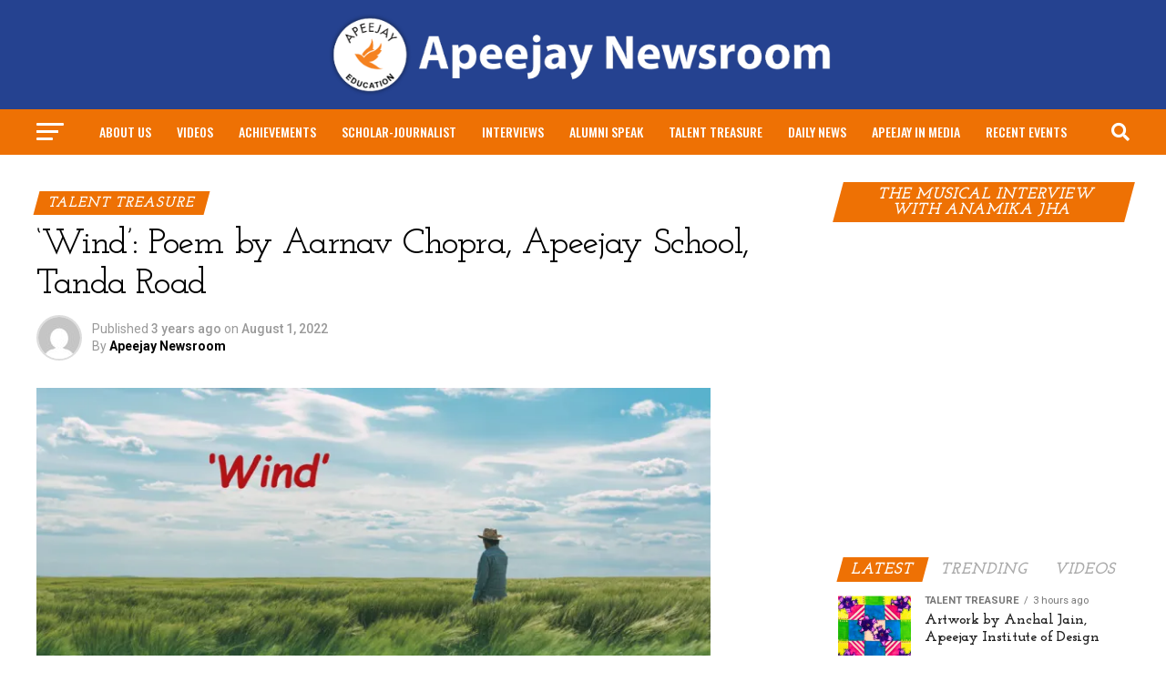

--- FILE ---
content_type: text/html; charset=UTF-8
request_url: https://apeejay.news/wind-poem-by-aarnav-chopra-apeejay-school-tanda-road/
body_size: 25562
content:
<!DOCTYPE html>
<html lang="en-US">
<head>
<meta charset="UTF-8" >
<meta name="viewport" id="viewport" content="width=device-width, initial-scale=1.0, maximum-scale=1.0, minimum-scale=1.0, user-scalable=no" />
<link rel="pingback" href="https://apeejay.news/xmlrpc.php" />
<meta property="og:type" content="article" />
					<meta property="og:image" content="https://i0.wp.com/apeejay.news/wp-content/uploads/2022/07/300722-Poem-feature.jpg?resize=559%2C505&#038;ssl=1" />
		<meta name="twitter:image" content="https://i0.wp.com/apeejay.news/wp-content/uploads/2022/07/300722-Poem-feature.jpg?resize=559%2C505&#038;ssl=1" />
	<meta property="og:url" content="https://apeejay.news/wind-poem-by-aarnav-chopra-apeejay-school-tanda-road/" />
<meta property="og:title" content="&#8216;Wind&#8217;: Poem by Aarnav Chopra, Apeejay School, Tanda Road" />
<meta property="og:description" content="" />
<meta name="twitter:card" content="summary_large_image">
<meta name="twitter:url" content="https://apeejay.news/wind-poem-by-aarnav-chopra-apeejay-school-tanda-road/">
<meta name="twitter:title" content="&#8216;Wind&#8217;: Poem by Aarnav Chopra, Apeejay School, Tanda Road">
<meta name="twitter:description" content="">
<title>&#8216;Wind&#8217;: Poem by Aarnav Chopra, Apeejay School, Tanda Road &#8211; Apeejay Newsroom</title>
<meta name='robots' content='max-image-preview:large' />
<link rel='dns-prefetch' href='//stats.wp.com' />
<link rel='dns-prefetch' href='//ajax.googleapis.com' />
<link rel='dns-prefetch' href='//fonts-api.wp.com' />
<link rel='preconnect' href='//i0.wp.com' />
<link rel='preconnect' href='//c0.wp.com' />
<link rel="alternate" type="application/rss+xml" title="Apeejay Newsroom &raquo; Feed" href="https://apeejay.news/feed/" />
<link rel="alternate" type="application/rss+xml" title="Apeejay Newsroom &raquo; Comments Feed" href="https://apeejay.news/comments/feed/" />
<link rel="alternate" title="oEmbed (JSON)" type="application/json+oembed" href="https://apeejay.news/wp-json/oembed/1.0/embed?url=https%3A%2F%2Fapeejay.news%2Fwind-poem-by-aarnav-chopra-apeejay-school-tanda-road%2F" />
<link rel="alternate" title="oEmbed (XML)" type="text/xml+oembed" href="https://apeejay.news/wp-json/oembed/1.0/embed?url=https%3A%2F%2Fapeejay.news%2Fwind-poem-by-aarnav-chopra-apeejay-school-tanda-road%2F&#038;format=xml" />
<link rel='stylesheet' id='all-css-368460a03de2945ba4b8ebd3a91100c9' href='https://apeejay.news/_static/??-eJyNkM1uAjEMhF+owbQgOFV9lCpKhsXg/DT2aqFP3yW3boW2N48181njqbpQsiEbVRkHzkoXWPXhSqnEUaDUIN4QXS1qC7UJqi/TX4Sdwb5bnApHNFcbEo+JIqvRnKLTHHGzL2EJ6Uul73JzGZOS2l1WTQ9kg8LWjP2un6Aloae8yH/gCXGu9DWiMZ72Xr5Oz74h+hjvfeQ8rCU/OQfSEtiLkzIU/SU2ifOD8JHeX4+H/Xa7O+zefgBcsqs6' type='text/css' media='all' />
<style id='theiaPostSlider-inline-css'>


				.theiaPostSlider_nav.fontTheme ._title,
				.theiaPostSlider_nav.fontTheme ._text {
					line-height: 48px;
				}

				.theiaPostSlider_nav.fontTheme ._button,
				.theiaPostSlider_nav.fontTheme ._button svg {
					color: #f08100;
					fill: #f08100;
				}

				.theiaPostSlider_nav.fontTheme ._button ._2 span {
					font-size: 48px;
					line-height: 48px;
				}

				.theiaPostSlider_nav.fontTheme ._button ._2 svg {
					width: 48px;
				}

				.theiaPostSlider_nav.fontTheme ._button:hover,
				.theiaPostSlider_nav.fontTheme ._button:focus,
				.theiaPostSlider_nav.fontTheme ._button:hover svg,
				.theiaPostSlider_nav.fontTheme ._button:focus svg {
					color: #ffa338;
					fill: #ffa338;
				}

				.theiaPostSlider_nav.fontTheme ._disabled,
                .theiaPostSlider_nav.fontTheme ._disabled svg {
					color: #777777 !important;
					fill: #777777 !important;
				}
			
/*# sourceURL=theiaPostSlider-inline-css */
</style>
<style id='mvp-custom-style-inline-css'>


#mvp-wallpaper {
	background: url() no-repeat 50% 0;
	}

#mvp-foot-copy a {
	color: #254290;
	}

#mvp-content-main p a,
#mvp-content-main ul a,
#mvp-content-main ol a,
.mvp-post-add-main p a,
.mvp-post-add-main ul a,
.mvp-post-add-main ol a {
	box-shadow: inset 0 -4px 0 #254290;
	}

#mvp-content-main p a:hover,
#mvp-content-main ul a:hover,
#mvp-content-main ol a:hover,
.mvp-post-add-main p a:hover,
.mvp-post-add-main ul a:hover,
.mvp-post-add-main ol a:hover {
	background: #254290;
	}

a,
a:visited,
.post-info-name a,
.woocommerce .woocommerce-breadcrumb a {
	color: #ee7104;
	}

#mvp-side-wrap a:hover {
	color: #ee7104;
	}

.mvp-fly-top:hover,
.mvp-vid-box-wrap,
ul.mvp-soc-mob-list li.mvp-soc-mob-com {
	background: #254290;
	}

nav.mvp-fly-nav-menu ul li.menu-item-has-children:after,
.mvp-feat1-left-wrap span.mvp-cd-cat,
.mvp-widget-feat1-top-story span.mvp-cd-cat,
.mvp-widget-feat2-left-cont span.mvp-cd-cat,
.mvp-widget-dark-feat span.mvp-cd-cat,
.mvp-widget-dark-sub span.mvp-cd-cat,
.mvp-vid-wide-text span.mvp-cd-cat,
.mvp-feat2-top-text span.mvp-cd-cat,
.mvp-feat3-main-story span.mvp-cd-cat,
.mvp-feat3-sub-text span.mvp-cd-cat,
.mvp-feat4-main-text span.mvp-cd-cat,
.woocommerce-message:before,
.woocommerce-info:before,
.woocommerce-message:before {
	color: #254290;
	}

#searchform input,
.mvp-authors-name {
	border-bottom: 1px solid #254290;
	}

.mvp-fly-top:hover {
	border-top: 1px solid #254290;
	border-left: 1px solid #254290;
	border-bottom: 1px solid #254290;
	}

.woocommerce .widget_price_filter .ui-slider .ui-slider-handle,
.woocommerce #respond input#submit.alt,
.woocommerce a.button.alt,
.woocommerce button.button.alt,
.woocommerce input.button.alt,
.woocommerce #respond input#submit.alt:hover,
.woocommerce a.button.alt:hover,
.woocommerce button.button.alt:hover,
.woocommerce input.button.alt:hover {
	background-color: #254290;
	}

.woocommerce-error,
.woocommerce-info,
.woocommerce-message {
	border-top-color: #254290;
	}

ul.mvp-feat1-list-buts li.active span.mvp-feat1-list-but,
span.mvp-widget-home-title,
span.mvp-post-cat,
span.mvp-feat1-pop-head {
	background: #ee7104;
	}

.woocommerce span.onsale {
	background-color: #ee7104;
	}

.mvp-widget-feat2-side-more-but,
.woocommerce .star-rating span:before,
span.mvp-prev-next-label,
.mvp-cat-date-wrap .sticky {
	color: #ee7104 !important;
	}

#mvp-main-nav-top,
#mvp-fly-wrap,
.mvp-soc-mob-right,
#mvp-main-nav-small-cont {
	background: #254290;
	}

#mvp-main-nav-small .mvp-fly-but-wrap span,
#mvp-main-nav-small .mvp-search-but-wrap span,
.mvp-nav-top-left .mvp-fly-but-wrap span,
#mvp-fly-wrap .mvp-fly-but-wrap span {
	background: #ffffff;
	}

.mvp-nav-top-right .mvp-nav-search-but,
span.mvp-fly-soc-head,
.mvp-soc-mob-right i,
#mvp-main-nav-small span.mvp-nav-search-but,
#mvp-main-nav-small .mvp-nav-menu ul li a  {
	color: #ffffff;
	}

#mvp-main-nav-small .mvp-nav-menu ul li.menu-item-has-children a:after {
	border-color: #ffffff transparent transparent transparent;
	}

#mvp-nav-top-wrap span.mvp-nav-search-but:hover,
#mvp-main-nav-small span.mvp-nav-search-but:hover {
	color: #254290;
	}

#mvp-nav-top-wrap .mvp-fly-but-wrap:hover span,
#mvp-main-nav-small .mvp-fly-but-wrap:hover span,
span.mvp-woo-cart-num:hover {
	background: #254290;
	}

#mvp-main-nav-bot-cont {
	background: #ffffff;
	}

#mvp-nav-bot-wrap .mvp-fly-but-wrap span,
#mvp-nav-bot-wrap .mvp-search-but-wrap span {
	background: #1e73be;
	}

#mvp-nav-bot-wrap span.mvp-nav-search-but,
#mvp-nav-bot-wrap .mvp-nav-menu ul li a {
	color: #1e73be;
	}

#mvp-nav-bot-wrap .mvp-nav-menu ul li.menu-item-has-children a:after {
	border-color: #1e73be transparent transparent transparent;
	}

.mvp-nav-menu ul li:hover a {
	border-bottom: 5px solid #1e73be;
	}

#mvp-nav-bot-wrap .mvp-fly-but-wrap:hover span {
	background: #1e73be;
	}

#mvp-nav-bot-wrap span.mvp-nav-search-but:hover {
	color: #1e73be;
	}

body,
.mvp-feat1-feat-text p,
.mvp-feat2-top-text p,
.mvp-feat3-main-text p,
.mvp-feat3-sub-text p,
#searchform input,
.mvp-author-info-text,
span.mvp-post-excerpt,
.mvp-nav-menu ul li ul.sub-menu li a,
nav.mvp-fly-nav-menu ul li a,
.mvp-ad-label,
span.mvp-feat-caption,
.mvp-post-tags a,
.mvp-post-tags a:visited,
span.mvp-author-box-name a,
#mvp-author-box-text p,
.mvp-post-gallery-text p,
ul.mvp-soc-mob-list li span,
#comments,
h3#reply-title,
h2.comments,
#mvp-foot-copy p,
span.mvp-fly-soc-head,
.mvp-post-tags-header,
span.mvp-prev-next-label,
span.mvp-post-add-link-but,
#mvp-comments-button a,
#mvp-comments-button span.mvp-comment-but-text,
.woocommerce ul.product_list_widget span.product-title,
.woocommerce ul.product_list_widget li a,
.woocommerce #reviews #comments ol.commentlist li .comment-text p.meta,
.woocommerce div.product p.price,
.woocommerce div.product p.price ins,
.woocommerce div.product p.price del,
.woocommerce ul.products li.product .price del,
.woocommerce ul.products li.product .price ins,
.woocommerce ul.products li.product .price,
.woocommerce #respond input#submit,
.woocommerce a.button,
.woocommerce button.button,
.woocommerce input.button,
.woocommerce .widget_price_filter .price_slider_amount .button,
.woocommerce span.onsale,
.woocommerce-review-link,
#woo-content p.woocommerce-result-count,
.woocommerce div.product .woocommerce-tabs ul.tabs li a,
a.mvp-inf-more-but,
span.mvp-cont-read-but,
span.mvp-cd-cat,
span.mvp-cd-date,
.mvp-feat4-main-text p,
span.mvp-woo-cart-num,
span.mvp-widget-home-title2,
.wp-caption,
#mvp-content-main p.wp-caption-text,
.gallery-caption,
.mvp-post-add-main p.wp-caption-text,
#bbpress-forums,
#bbpress-forums p,
.protected-post-form input,
#mvp-feat6-text p {
	font-family: 'Roboto', sans-serif;
	font-display: swap;
	}

.mvp-blog-story-text p,
span.mvp-author-page-desc,
#mvp-404 p,
.mvp-widget-feat1-bot-text p,
.mvp-widget-feat2-left-text p,
.mvp-flex-story-text p,
.mvp-search-text p,
#mvp-content-main p,
.mvp-post-add-main p,
#mvp-content-main ul li,
#mvp-content-main ol li,
.rwp-summary,
.rwp-u-review__comment,
.mvp-feat5-mid-main-text p,
.mvp-feat5-small-main-text p,
#mvp-content-main .wp-block-button__link,
.wp-block-audio figcaption,
.wp-block-video figcaption,
.wp-block-embed figcaption,
.wp-block-verse pre,
pre.wp-block-verse {
	font-family: 'PT Serif', sans-serif;
	font-display: swap;
	}

.mvp-nav-menu ul li a,
#mvp-foot-menu ul li a {
	font-family: 'Oswald', sans-serif;
	font-display: swap;
	}


.mvp-feat1-sub-text h2,
.mvp-feat1-pop-text h2,
.mvp-feat1-list-text h2,
.mvp-widget-feat1-top-text h2,
.mvp-widget-feat1-bot-text h2,
.mvp-widget-dark-feat-text h2,
.mvp-widget-dark-sub-text h2,
.mvp-widget-feat2-left-text h2,
.mvp-widget-feat2-right-text h2,
.mvp-blog-story-text h2,
.mvp-flex-story-text h2,
.mvp-vid-wide-more-text p,
.mvp-prev-next-text p,
.mvp-related-text,
.mvp-post-more-text p,
h2.mvp-authors-latest a,
.mvp-feat2-bot-text h2,
.mvp-feat3-sub-text h2,
.mvp-feat3-main-text h2,
.mvp-feat4-main-text h2,
.mvp-feat5-text h2,
.mvp-feat5-mid-main-text h2,
.mvp-feat5-small-main-text h2,
.mvp-feat5-mid-sub-text h2,
#mvp-feat6-text h2,
.alp-related-posts-wrapper .alp-related-post .post-title {
	font-family: 'Josefin Slab', sans-serif;
	font-display: swap;
	}

.mvp-feat2-top-text h2,
.mvp-feat1-feat-text h2,
h1.mvp-post-title,
h1.mvp-post-title-wide,
.mvp-drop-nav-title h4,
#mvp-content-main blockquote p,
.mvp-post-add-main blockquote p,
#mvp-content-main p.has-large-font-size,
#mvp-404 h1,
#woo-content h1.page-title,
.woocommerce div.product .product_title,
.woocommerce ul.products li.product h3,
.alp-related-posts .current .post-title {
	font-family: 'Josefin Slab', sans-serif;
	font-display: swap;
	}

span.mvp-feat1-pop-head,
.mvp-feat1-pop-text:before,
span.mvp-feat1-list-but,
span.mvp-widget-home-title,
.mvp-widget-feat2-side-more,
span.mvp-post-cat,
span.mvp-page-head,
h1.mvp-author-top-head,
.mvp-authors-name,
#mvp-content-main h1,
#mvp-content-main h2,
#mvp-content-main h3,
#mvp-content-main h4,
#mvp-content-main h5,
#mvp-content-main h6,
.woocommerce .related h2,
.woocommerce div.product .woocommerce-tabs .panel h2,
.woocommerce div.product .product_title,
.mvp-feat5-side-list .mvp-feat1-list-img:after {
	font-family: 'Josefin Slab', sans-serif;
	font-display: swap;
	}

	

	#mvp-leader-wrap {
		position: relative;
		}
	#mvp-site-main {
		margin-top: 0;
		}
	#mvp-leader-wrap {
		top: 0 !important;
		}
		

	.mvp-alp-side {
		display: none;
	}
	.mvp-alp-soc-reg {
		display: block;
	}
	.mvp-auto-post-grid {
		grid-template-columns: minmax(0, auto) 320px;
		grid-column-gap: 60px;
	}
	@media screen and (max-width: 1199px) {
		.mvp-auto-post-grid {
			grid-column-gap: 30px;
		}
	}
		

	.alp-advert {
		display: none;
	}
	.alp-related-posts-wrapper .alp-related-posts .current {
		margin: 0 0 10px;
	}
		
/*# sourceURL=mvp-custom-style-inline-css */
</style>
<style id='wp-img-auto-sizes-contain-inline-css'>
img:is([sizes=auto i],[sizes^="auto," i]){contain-intrinsic-size:3000px 1500px}
/*# sourceURL=wp-img-auto-sizes-contain-inline-css */
</style>
<style id='wp-emoji-styles-inline-css'>

	img.wp-smiley, img.emoji {
		display: inline !important;
		border: none !important;
		box-shadow: none !important;
		height: 1em !important;
		width: 1em !important;
		margin: 0 0.07em !important;
		vertical-align: -0.1em !important;
		background: none !important;
		padding: 0 !important;
	}
/*# sourceURL=wp-emoji-styles-inline-css */
</style>
<style id='wp-block-library-inline-css'>
:root{--wp-block-synced-color:#7a00df;--wp-block-synced-color--rgb:122,0,223;--wp-bound-block-color:var(--wp-block-synced-color);--wp-editor-canvas-background:#ddd;--wp-admin-theme-color:#007cba;--wp-admin-theme-color--rgb:0,124,186;--wp-admin-theme-color-darker-10:#006ba1;--wp-admin-theme-color-darker-10--rgb:0,107,160.5;--wp-admin-theme-color-darker-20:#005a87;--wp-admin-theme-color-darker-20--rgb:0,90,135;--wp-admin-border-width-focus:2px}@media (min-resolution:192dpi){:root{--wp-admin-border-width-focus:1.5px}}.wp-element-button{cursor:pointer}:root .has-very-light-gray-background-color{background-color:#eee}:root .has-very-dark-gray-background-color{background-color:#313131}:root .has-very-light-gray-color{color:#eee}:root .has-very-dark-gray-color{color:#313131}:root .has-vivid-green-cyan-to-vivid-cyan-blue-gradient-background{background:linear-gradient(135deg,#00d084,#0693e3)}:root .has-purple-crush-gradient-background{background:linear-gradient(135deg,#34e2e4,#4721fb 50%,#ab1dfe)}:root .has-hazy-dawn-gradient-background{background:linear-gradient(135deg,#faaca8,#dad0ec)}:root .has-subdued-olive-gradient-background{background:linear-gradient(135deg,#fafae1,#67a671)}:root .has-atomic-cream-gradient-background{background:linear-gradient(135deg,#fdd79a,#004a59)}:root .has-nightshade-gradient-background{background:linear-gradient(135deg,#330968,#31cdcf)}:root .has-midnight-gradient-background{background:linear-gradient(135deg,#020381,#2874fc)}:root{--wp--preset--font-size--normal:16px;--wp--preset--font-size--huge:42px}.has-regular-font-size{font-size:1em}.has-larger-font-size{font-size:2.625em}.has-normal-font-size{font-size:var(--wp--preset--font-size--normal)}.has-huge-font-size{font-size:var(--wp--preset--font-size--huge)}.has-text-align-center{text-align:center}.has-text-align-left{text-align:left}.has-text-align-right{text-align:right}.has-fit-text{white-space:nowrap!important}#end-resizable-editor-section{display:none}.aligncenter{clear:both}.items-justified-left{justify-content:flex-start}.items-justified-center{justify-content:center}.items-justified-right{justify-content:flex-end}.items-justified-space-between{justify-content:space-between}.screen-reader-text{border:0;clip-path:inset(50%);height:1px;margin:-1px;overflow:hidden;padding:0;position:absolute;width:1px;word-wrap:normal!important}.screen-reader-text:focus{background-color:#ddd;clip-path:none;color:#444;display:block;font-size:1em;height:auto;left:5px;line-height:normal;padding:15px 23px 14px;text-decoration:none;top:5px;width:auto;z-index:100000}html :where(.has-border-color){border-style:solid}html :where([style*=border-top-color]){border-top-style:solid}html :where([style*=border-right-color]){border-right-style:solid}html :where([style*=border-bottom-color]){border-bottom-style:solid}html :where([style*=border-left-color]){border-left-style:solid}html :where([style*=border-width]){border-style:solid}html :where([style*=border-top-width]){border-top-style:solid}html :where([style*=border-right-width]){border-right-style:solid}html :where([style*=border-bottom-width]){border-bottom-style:solid}html :where([style*=border-left-width]){border-left-style:solid}html :where(img[class*=wp-image-]){height:auto;max-width:100%}:where(figure){margin:0 0 1em}html :where(.is-position-sticky){--wp-admin--admin-bar--position-offset:var(--wp-admin--admin-bar--height,0px)}@media screen and (max-width:600px){html :where(.is-position-sticky){--wp-admin--admin-bar--position-offset:0px}}
.has-text-align-justify{text-align:justify;}

/*# sourceURL=wp-block-library-inline-css */
</style><style id='wp-block-image-inline-css'>
.wp-block-image>a,.wp-block-image>figure>a{display:inline-block}.wp-block-image img{box-sizing:border-box;height:auto;max-width:100%;vertical-align:bottom}@media not (prefers-reduced-motion){.wp-block-image img.hide{visibility:hidden}.wp-block-image img.show{animation:show-content-image .4s}}.wp-block-image[style*=border-radius] img,.wp-block-image[style*=border-radius]>a{border-radius:inherit}.wp-block-image.has-custom-border img{box-sizing:border-box}.wp-block-image.aligncenter{text-align:center}.wp-block-image.alignfull>a,.wp-block-image.alignwide>a{width:100%}.wp-block-image.alignfull img,.wp-block-image.alignwide img{height:auto;width:100%}.wp-block-image .aligncenter,.wp-block-image .alignleft,.wp-block-image .alignright,.wp-block-image.aligncenter,.wp-block-image.alignleft,.wp-block-image.alignright{display:table}.wp-block-image .aligncenter>figcaption,.wp-block-image .alignleft>figcaption,.wp-block-image .alignright>figcaption,.wp-block-image.aligncenter>figcaption,.wp-block-image.alignleft>figcaption,.wp-block-image.alignright>figcaption{caption-side:bottom;display:table-caption}.wp-block-image .alignleft{float:left;margin:.5em 1em .5em 0}.wp-block-image .alignright{float:right;margin:.5em 0 .5em 1em}.wp-block-image .aligncenter{margin-left:auto;margin-right:auto}.wp-block-image :where(figcaption){margin-bottom:1em;margin-top:.5em}.wp-block-image.is-style-circle-mask img{border-radius:9999px}@supports ((-webkit-mask-image:none) or (mask-image:none)) or (-webkit-mask-image:none){.wp-block-image.is-style-circle-mask img{border-radius:0;-webkit-mask-image:url('data:image/svg+xml;utf8,<svg viewBox="0 0 100 100" xmlns="http://www.w3.org/2000/svg"><circle cx="50" cy="50" r="50"/></svg>');mask-image:url('data:image/svg+xml;utf8,<svg viewBox="0 0 100 100" xmlns="http://www.w3.org/2000/svg"><circle cx="50" cy="50" r="50"/></svg>');mask-mode:alpha;-webkit-mask-position:center;mask-position:center;-webkit-mask-repeat:no-repeat;mask-repeat:no-repeat;-webkit-mask-size:contain;mask-size:contain}}:root :where(.wp-block-image.is-style-rounded img,.wp-block-image .is-style-rounded img){border-radius:9999px}.wp-block-image figure{margin:0}.wp-lightbox-container{display:flex;flex-direction:column;position:relative}.wp-lightbox-container img{cursor:zoom-in}.wp-lightbox-container img:hover+button{opacity:1}.wp-lightbox-container button{align-items:center;backdrop-filter:blur(16px) saturate(180%);background-color:#5a5a5a40;border:none;border-radius:4px;cursor:zoom-in;display:flex;height:20px;justify-content:center;opacity:0;padding:0;position:absolute;right:16px;text-align:center;top:16px;width:20px;z-index:100}@media not (prefers-reduced-motion){.wp-lightbox-container button{transition:opacity .2s ease}}.wp-lightbox-container button:focus-visible{outline:3px auto #5a5a5a40;outline:3px auto -webkit-focus-ring-color;outline-offset:3px}.wp-lightbox-container button:hover{cursor:pointer;opacity:1}.wp-lightbox-container button:focus{opacity:1}.wp-lightbox-container button:focus,.wp-lightbox-container button:hover,.wp-lightbox-container button:not(:hover):not(:active):not(.has-background){background-color:#5a5a5a40;border:none}.wp-lightbox-overlay{box-sizing:border-box;cursor:zoom-out;height:100vh;left:0;overflow:hidden;position:fixed;top:0;visibility:hidden;width:100%;z-index:100000}.wp-lightbox-overlay .close-button{align-items:center;cursor:pointer;display:flex;justify-content:center;min-height:40px;min-width:40px;padding:0;position:absolute;right:calc(env(safe-area-inset-right) + 16px);top:calc(env(safe-area-inset-top) + 16px);z-index:5000000}.wp-lightbox-overlay .close-button:focus,.wp-lightbox-overlay .close-button:hover,.wp-lightbox-overlay .close-button:not(:hover):not(:active):not(.has-background){background:none;border:none}.wp-lightbox-overlay .lightbox-image-container{height:var(--wp--lightbox-container-height);left:50%;overflow:hidden;position:absolute;top:50%;transform:translate(-50%,-50%);transform-origin:top left;width:var(--wp--lightbox-container-width);z-index:9999999999}.wp-lightbox-overlay .wp-block-image{align-items:center;box-sizing:border-box;display:flex;height:100%;justify-content:center;margin:0;position:relative;transform-origin:0 0;width:100%;z-index:3000000}.wp-lightbox-overlay .wp-block-image img{height:var(--wp--lightbox-image-height);min-height:var(--wp--lightbox-image-height);min-width:var(--wp--lightbox-image-width);width:var(--wp--lightbox-image-width)}.wp-lightbox-overlay .wp-block-image figcaption{display:none}.wp-lightbox-overlay button{background:none;border:none}.wp-lightbox-overlay .scrim{background-color:#fff;height:100%;opacity:.9;position:absolute;width:100%;z-index:2000000}.wp-lightbox-overlay.active{visibility:visible}@media not (prefers-reduced-motion){.wp-lightbox-overlay.active{animation:turn-on-visibility .25s both}.wp-lightbox-overlay.active img{animation:turn-on-visibility .35s both}.wp-lightbox-overlay.show-closing-animation:not(.active){animation:turn-off-visibility .35s both}.wp-lightbox-overlay.show-closing-animation:not(.active) img{animation:turn-off-visibility .25s both}.wp-lightbox-overlay.zoom.active{animation:none;opacity:1;visibility:visible}.wp-lightbox-overlay.zoom.active .lightbox-image-container{animation:lightbox-zoom-in .4s}.wp-lightbox-overlay.zoom.active .lightbox-image-container img{animation:none}.wp-lightbox-overlay.zoom.active .scrim{animation:turn-on-visibility .4s forwards}.wp-lightbox-overlay.zoom.show-closing-animation:not(.active){animation:none}.wp-lightbox-overlay.zoom.show-closing-animation:not(.active) .lightbox-image-container{animation:lightbox-zoom-out .4s}.wp-lightbox-overlay.zoom.show-closing-animation:not(.active) .lightbox-image-container img{animation:none}.wp-lightbox-overlay.zoom.show-closing-animation:not(.active) .scrim{animation:turn-off-visibility .4s forwards}}@keyframes show-content-image{0%{visibility:hidden}99%{visibility:hidden}to{visibility:visible}}@keyframes turn-on-visibility{0%{opacity:0}to{opacity:1}}@keyframes turn-off-visibility{0%{opacity:1;visibility:visible}99%{opacity:0;visibility:visible}to{opacity:0;visibility:hidden}}@keyframes lightbox-zoom-in{0%{transform:translate(calc((-100vw + var(--wp--lightbox-scrollbar-width))/2 + var(--wp--lightbox-initial-left-position)),calc(-50vh + var(--wp--lightbox-initial-top-position))) scale(var(--wp--lightbox-scale))}to{transform:translate(-50%,-50%) scale(1)}}@keyframes lightbox-zoom-out{0%{transform:translate(-50%,-50%) scale(1);visibility:visible}99%{visibility:visible}to{transform:translate(calc((-100vw + var(--wp--lightbox-scrollbar-width))/2 + var(--wp--lightbox-initial-left-position)),calc(-50vh + var(--wp--lightbox-initial-top-position))) scale(var(--wp--lightbox-scale));visibility:hidden}}
/*# sourceURL=https://apeejay.news/wp-includes/blocks/image/style.min.css */
</style>
<style id='global-styles-inline-css'>
:root{--wp--preset--aspect-ratio--square: 1;--wp--preset--aspect-ratio--4-3: 4/3;--wp--preset--aspect-ratio--3-4: 3/4;--wp--preset--aspect-ratio--3-2: 3/2;--wp--preset--aspect-ratio--2-3: 2/3;--wp--preset--aspect-ratio--16-9: 16/9;--wp--preset--aspect-ratio--9-16: 9/16;--wp--preset--color--black: #000000;--wp--preset--color--cyan-bluish-gray: #abb8c3;--wp--preset--color--white: #ffffff;--wp--preset--color--pale-pink: #f78da7;--wp--preset--color--vivid-red: #cf2e2e;--wp--preset--color--luminous-vivid-orange: #ff6900;--wp--preset--color--luminous-vivid-amber: #fcb900;--wp--preset--color--light-green-cyan: #7bdcb5;--wp--preset--color--vivid-green-cyan: #00d084;--wp--preset--color--pale-cyan-blue: #8ed1fc;--wp--preset--color--vivid-cyan-blue: #0693e3;--wp--preset--color--vivid-purple: #9b51e0;--wp--preset--gradient--vivid-cyan-blue-to-vivid-purple: linear-gradient(135deg,rgb(6,147,227) 0%,rgb(155,81,224) 100%);--wp--preset--gradient--light-green-cyan-to-vivid-green-cyan: linear-gradient(135deg,rgb(122,220,180) 0%,rgb(0,208,130) 100%);--wp--preset--gradient--luminous-vivid-amber-to-luminous-vivid-orange: linear-gradient(135deg,rgb(252,185,0) 0%,rgb(255,105,0) 100%);--wp--preset--gradient--luminous-vivid-orange-to-vivid-red: linear-gradient(135deg,rgb(255,105,0) 0%,rgb(207,46,46) 100%);--wp--preset--gradient--very-light-gray-to-cyan-bluish-gray: linear-gradient(135deg,rgb(238,238,238) 0%,rgb(169,184,195) 100%);--wp--preset--gradient--cool-to-warm-spectrum: linear-gradient(135deg,rgb(74,234,220) 0%,rgb(151,120,209) 20%,rgb(207,42,186) 40%,rgb(238,44,130) 60%,rgb(251,105,98) 80%,rgb(254,248,76) 100%);--wp--preset--gradient--blush-light-purple: linear-gradient(135deg,rgb(255,206,236) 0%,rgb(152,150,240) 100%);--wp--preset--gradient--blush-bordeaux: linear-gradient(135deg,rgb(254,205,165) 0%,rgb(254,45,45) 50%,rgb(107,0,62) 100%);--wp--preset--gradient--luminous-dusk: linear-gradient(135deg,rgb(255,203,112) 0%,rgb(199,81,192) 50%,rgb(65,88,208) 100%);--wp--preset--gradient--pale-ocean: linear-gradient(135deg,rgb(255,245,203) 0%,rgb(182,227,212) 50%,rgb(51,167,181) 100%);--wp--preset--gradient--electric-grass: linear-gradient(135deg,rgb(202,248,128) 0%,rgb(113,206,126) 100%);--wp--preset--gradient--midnight: linear-gradient(135deg,rgb(2,3,129) 0%,rgb(40,116,252) 100%);--wp--preset--font-size--small: 13px;--wp--preset--font-size--medium: 20px;--wp--preset--font-size--large: 36px;--wp--preset--font-size--x-large: 42px;--wp--preset--font-family--albert-sans: 'Albert Sans', sans-serif;--wp--preset--font-family--alegreya: Alegreya, serif;--wp--preset--font-family--arvo: Arvo, serif;--wp--preset--font-family--bodoni-moda: 'Bodoni Moda', serif;--wp--preset--font-family--bricolage-grotesque: 'Bricolage Grotesque', sans-serif;--wp--preset--font-family--cabin: Cabin, sans-serif;--wp--preset--font-family--chivo: Chivo, sans-serif;--wp--preset--font-family--commissioner: Commissioner, sans-serif;--wp--preset--font-family--cormorant: Cormorant, serif;--wp--preset--font-family--courier-prime: 'Courier Prime', monospace;--wp--preset--font-family--crimson-pro: 'Crimson Pro', serif;--wp--preset--font-family--dm-mono: 'DM Mono', monospace;--wp--preset--font-family--dm-sans: 'DM Sans', sans-serif;--wp--preset--font-family--dm-serif-display: 'DM Serif Display', serif;--wp--preset--font-family--domine: Domine, serif;--wp--preset--font-family--eb-garamond: 'EB Garamond', serif;--wp--preset--font-family--epilogue: Epilogue, sans-serif;--wp--preset--font-family--fahkwang: Fahkwang, sans-serif;--wp--preset--font-family--figtree: Figtree, sans-serif;--wp--preset--font-family--fira-sans: 'Fira Sans', sans-serif;--wp--preset--font-family--fjalla-one: 'Fjalla One', sans-serif;--wp--preset--font-family--fraunces: Fraunces, serif;--wp--preset--font-family--gabarito: Gabarito, system-ui;--wp--preset--font-family--ibm-plex-mono: 'IBM Plex Mono', monospace;--wp--preset--font-family--ibm-plex-sans: 'IBM Plex Sans', sans-serif;--wp--preset--font-family--ibarra-real-nova: 'Ibarra Real Nova', serif;--wp--preset--font-family--instrument-serif: 'Instrument Serif', serif;--wp--preset--font-family--inter: Inter, sans-serif;--wp--preset--font-family--josefin-sans: 'Josefin Sans', sans-serif;--wp--preset--font-family--jost: Jost, sans-serif;--wp--preset--font-family--libre-baskerville: 'Libre Baskerville', serif;--wp--preset--font-family--libre-franklin: 'Libre Franklin', sans-serif;--wp--preset--font-family--literata: Literata, serif;--wp--preset--font-family--lora: Lora, serif;--wp--preset--font-family--merriweather: Merriweather, serif;--wp--preset--font-family--montserrat: Montserrat, sans-serif;--wp--preset--font-family--newsreader: Newsreader, serif;--wp--preset--font-family--noto-sans-mono: 'Noto Sans Mono', sans-serif;--wp--preset--font-family--nunito: Nunito, sans-serif;--wp--preset--font-family--open-sans: 'Open Sans', sans-serif;--wp--preset--font-family--overpass: Overpass, sans-serif;--wp--preset--font-family--pt-serif: 'PT Serif', serif;--wp--preset--font-family--petrona: Petrona, serif;--wp--preset--font-family--piazzolla: Piazzolla, serif;--wp--preset--font-family--playfair-display: 'Playfair Display', serif;--wp--preset--font-family--plus-jakarta-sans: 'Plus Jakarta Sans', sans-serif;--wp--preset--font-family--poppins: Poppins, sans-serif;--wp--preset--font-family--raleway: Raleway, sans-serif;--wp--preset--font-family--roboto: Roboto, sans-serif;--wp--preset--font-family--roboto-slab: 'Roboto Slab', serif;--wp--preset--font-family--rubik: Rubik, sans-serif;--wp--preset--font-family--rufina: Rufina, serif;--wp--preset--font-family--sora: Sora, sans-serif;--wp--preset--font-family--source-sans-3: 'Source Sans 3', sans-serif;--wp--preset--font-family--source-serif-4: 'Source Serif 4', serif;--wp--preset--font-family--space-mono: 'Space Mono', monospace;--wp--preset--font-family--syne: Syne, sans-serif;--wp--preset--font-family--texturina: Texturina, serif;--wp--preset--font-family--urbanist: Urbanist, sans-serif;--wp--preset--font-family--work-sans: 'Work Sans', sans-serif;--wp--preset--spacing--20: 0.44rem;--wp--preset--spacing--30: 0.67rem;--wp--preset--spacing--40: 1rem;--wp--preset--spacing--50: 1.5rem;--wp--preset--spacing--60: 2.25rem;--wp--preset--spacing--70: 3.38rem;--wp--preset--spacing--80: 5.06rem;--wp--preset--shadow--natural: 6px 6px 9px rgba(0, 0, 0, 0.2);--wp--preset--shadow--deep: 12px 12px 50px rgba(0, 0, 0, 0.4);--wp--preset--shadow--sharp: 6px 6px 0px rgba(0, 0, 0, 0.2);--wp--preset--shadow--outlined: 6px 6px 0px -3px rgb(255, 255, 255), 6px 6px rgb(0, 0, 0);--wp--preset--shadow--crisp: 6px 6px 0px rgb(0, 0, 0);}:where(.is-layout-flex){gap: 0.5em;}:where(.is-layout-grid){gap: 0.5em;}body .is-layout-flex{display: flex;}.is-layout-flex{flex-wrap: wrap;align-items: center;}.is-layout-flex > :is(*, div){margin: 0;}body .is-layout-grid{display: grid;}.is-layout-grid > :is(*, div){margin: 0;}:where(.wp-block-columns.is-layout-flex){gap: 2em;}:where(.wp-block-columns.is-layout-grid){gap: 2em;}:where(.wp-block-post-template.is-layout-flex){gap: 1.25em;}:where(.wp-block-post-template.is-layout-grid){gap: 1.25em;}.has-black-color{color: var(--wp--preset--color--black) !important;}.has-cyan-bluish-gray-color{color: var(--wp--preset--color--cyan-bluish-gray) !important;}.has-white-color{color: var(--wp--preset--color--white) !important;}.has-pale-pink-color{color: var(--wp--preset--color--pale-pink) !important;}.has-vivid-red-color{color: var(--wp--preset--color--vivid-red) !important;}.has-luminous-vivid-orange-color{color: var(--wp--preset--color--luminous-vivid-orange) !important;}.has-luminous-vivid-amber-color{color: var(--wp--preset--color--luminous-vivid-amber) !important;}.has-light-green-cyan-color{color: var(--wp--preset--color--light-green-cyan) !important;}.has-vivid-green-cyan-color{color: var(--wp--preset--color--vivid-green-cyan) !important;}.has-pale-cyan-blue-color{color: var(--wp--preset--color--pale-cyan-blue) !important;}.has-vivid-cyan-blue-color{color: var(--wp--preset--color--vivid-cyan-blue) !important;}.has-vivid-purple-color{color: var(--wp--preset--color--vivid-purple) !important;}.has-black-background-color{background-color: var(--wp--preset--color--black) !important;}.has-cyan-bluish-gray-background-color{background-color: var(--wp--preset--color--cyan-bluish-gray) !important;}.has-white-background-color{background-color: var(--wp--preset--color--white) !important;}.has-pale-pink-background-color{background-color: var(--wp--preset--color--pale-pink) !important;}.has-vivid-red-background-color{background-color: var(--wp--preset--color--vivid-red) !important;}.has-luminous-vivid-orange-background-color{background-color: var(--wp--preset--color--luminous-vivid-orange) !important;}.has-luminous-vivid-amber-background-color{background-color: var(--wp--preset--color--luminous-vivid-amber) !important;}.has-light-green-cyan-background-color{background-color: var(--wp--preset--color--light-green-cyan) !important;}.has-vivid-green-cyan-background-color{background-color: var(--wp--preset--color--vivid-green-cyan) !important;}.has-pale-cyan-blue-background-color{background-color: var(--wp--preset--color--pale-cyan-blue) !important;}.has-vivid-cyan-blue-background-color{background-color: var(--wp--preset--color--vivid-cyan-blue) !important;}.has-vivid-purple-background-color{background-color: var(--wp--preset--color--vivid-purple) !important;}.has-black-border-color{border-color: var(--wp--preset--color--black) !important;}.has-cyan-bluish-gray-border-color{border-color: var(--wp--preset--color--cyan-bluish-gray) !important;}.has-white-border-color{border-color: var(--wp--preset--color--white) !important;}.has-pale-pink-border-color{border-color: var(--wp--preset--color--pale-pink) !important;}.has-vivid-red-border-color{border-color: var(--wp--preset--color--vivid-red) !important;}.has-luminous-vivid-orange-border-color{border-color: var(--wp--preset--color--luminous-vivid-orange) !important;}.has-luminous-vivid-amber-border-color{border-color: var(--wp--preset--color--luminous-vivid-amber) !important;}.has-light-green-cyan-border-color{border-color: var(--wp--preset--color--light-green-cyan) !important;}.has-vivid-green-cyan-border-color{border-color: var(--wp--preset--color--vivid-green-cyan) !important;}.has-pale-cyan-blue-border-color{border-color: var(--wp--preset--color--pale-cyan-blue) !important;}.has-vivid-cyan-blue-border-color{border-color: var(--wp--preset--color--vivid-cyan-blue) !important;}.has-vivid-purple-border-color{border-color: var(--wp--preset--color--vivid-purple) !important;}.has-vivid-cyan-blue-to-vivid-purple-gradient-background{background: var(--wp--preset--gradient--vivid-cyan-blue-to-vivid-purple) !important;}.has-light-green-cyan-to-vivid-green-cyan-gradient-background{background: var(--wp--preset--gradient--light-green-cyan-to-vivid-green-cyan) !important;}.has-luminous-vivid-amber-to-luminous-vivid-orange-gradient-background{background: var(--wp--preset--gradient--luminous-vivid-amber-to-luminous-vivid-orange) !important;}.has-luminous-vivid-orange-to-vivid-red-gradient-background{background: var(--wp--preset--gradient--luminous-vivid-orange-to-vivid-red) !important;}.has-very-light-gray-to-cyan-bluish-gray-gradient-background{background: var(--wp--preset--gradient--very-light-gray-to-cyan-bluish-gray) !important;}.has-cool-to-warm-spectrum-gradient-background{background: var(--wp--preset--gradient--cool-to-warm-spectrum) !important;}.has-blush-light-purple-gradient-background{background: var(--wp--preset--gradient--blush-light-purple) !important;}.has-blush-bordeaux-gradient-background{background: var(--wp--preset--gradient--blush-bordeaux) !important;}.has-luminous-dusk-gradient-background{background: var(--wp--preset--gradient--luminous-dusk) !important;}.has-pale-ocean-gradient-background{background: var(--wp--preset--gradient--pale-ocean) !important;}.has-electric-grass-gradient-background{background: var(--wp--preset--gradient--electric-grass) !important;}.has-midnight-gradient-background{background: var(--wp--preset--gradient--midnight) !important;}.has-small-font-size{font-size: var(--wp--preset--font-size--small) !important;}.has-medium-font-size{font-size: var(--wp--preset--font-size--medium) !important;}.has-large-font-size{font-size: var(--wp--preset--font-size--large) !important;}.has-x-large-font-size{font-size: var(--wp--preset--font-size--x-large) !important;}.has-albert-sans-font-family{font-family: var(--wp--preset--font-family--albert-sans) !important;}.has-alegreya-font-family{font-family: var(--wp--preset--font-family--alegreya) !important;}.has-arvo-font-family{font-family: var(--wp--preset--font-family--arvo) !important;}.has-bodoni-moda-font-family{font-family: var(--wp--preset--font-family--bodoni-moda) !important;}.has-bricolage-grotesque-font-family{font-family: var(--wp--preset--font-family--bricolage-grotesque) !important;}.has-cabin-font-family{font-family: var(--wp--preset--font-family--cabin) !important;}.has-chivo-font-family{font-family: var(--wp--preset--font-family--chivo) !important;}.has-commissioner-font-family{font-family: var(--wp--preset--font-family--commissioner) !important;}.has-cormorant-font-family{font-family: var(--wp--preset--font-family--cormorant) !important;}.has-courier-prime-font-family{font-family: var(--wp--preset--font-family--courier-prime) !important;}.has-crimson-pro-font-family{font-family: var(--wp--preset--font-family--crimson-pro) !important;}.has-dm-mono-font-family{font-family: var(--wp--preset--font-family--dm-mono) !important;}.has-dm-sans-font-family{font-family: var(--wp--preset--font-family--dm-sans) !important;}.has-dm-serif-display-font-family{font-family: var(--wp--preset--font-family--dm-serif-display) !important;}.has-domine-font-family{font-family: var(--wp--preset--font-family--domine) !important;}.has-eb-garamond-font-family{font-family: var(--wp--preset--font-family--eb-garamond) !important;}.has-epilogue-font-family{font-family: var(--wp--preset--font-family--epilogue) !important;}.has-fahkwang-font-family{font-family: var(--wp--preset--font-family--fahkwang) !important;}.has-figtree-font-family{font-family: var(--wp--preset--font-family--figtree) !important;}.has-fira-sans-font-family{font-family: var(--wp--preset--font-family--fira-sans) !important;}.has-fjalla-one-font-family{font-family: var(--wp--preset--font-family--fjalla-one) !important;}.has-fraunces-font-family{font-family: var(--wp--preset--font-family--fraunces) !important;}.has-gabarito-font-family{font-family: var(--wp--preset--font-family--gabarito) !important;}.has-ibm-plex-mono-font-family{font-family: var(--wp--preset--font-family--ibm-plex-mono) !important;}.has-ibm-plex-sans-font-family{font-family: var(--wp--preset--font-family--ibm-plex-sans) !important;}.has-ibarra-real-nova-font-family{font-family: var(--wp--preset--font-family--ibarra-real-nova) !important;}.has-instrument-serif-font-family{font-family: var(--wp--preset--font-family--instrument-serif) !important;}.has-inter-font-family{font-family: var(--wp--preset--font-family--inter) !important;}.has-josefin-sans-font-family{font-family: var(--wp--preset--font-family--josefin-sans) !important;}.has-jost-font-family{font-family: var(--wp--preset--font-family--jost) !important;}.has-libre-baskerville-font-family{font-family: var(--wp--preset--font-family--libre-baskerville) !important;}.has-libre-franklin-font-family{font-family: var(--wp--preset--font-family--libre-franklin) !important;}.has-literata-font-family{font-family: var(--wp--preset--font-family--literata) !important;}.has-lora-font-family{font-family: var(--wp--preset--font-family--lora) !important;}.has-merriweather-font-family{font-family: var(--wp--preset--font-family--merriweather) !important;}.has-montserrat-font-family{font-family: var(--wp--preset--font-family--montserrat) !important;}.has-newsreader-font-family{font-family: var(--wp--preset--font-family--newsreader) !important;}.has-noto-sans-mono-font-family{font-family: var(--wp--preset--font-family--noto-sans-mono) !important;}.has-nunito-font-family{font-family: var(--wp--preset--font-family--nunito) !important;}.has-open-sans-font-family{font-family: var(--wp--preset--font-family--open-sans) !important;}.has-overpass-font-family{font-family: var(--wp--preset--font-family--overpass) !important;}.has-pt-serif-font-family{font-family: var(--wp--preset--font-family--pt-serif) !important;}.has-petrona-font-family{font-family: var(--wp--preset--font-family--petrona) !important;}.has-piazzolla-font-family{font-family: var(--wp--preset--font-family--piazzolla) !important;}.has-playfair-display-font-family{font-family: var(--wp--preset--font-family--playfair-display) !important;}.has-plus-jakarta-sans-font-family{font-family: var(--wp--preset--font-family--plus-jakarta-sans) !important;}.has-poppins-font-family{font-family: var(--wp--preset--font-family--poppins) !important;}.has-raleway-font-family{font-family: var(--wp--preset--font-family--raleway) !important;}.has-roboto-font-family{font-family: var(--wp--preset--font-family--roboto) !important;}.has-roboto-slab-font-family{font-family: var(--wp--preset--font-family--roboto-slab) !important;}.has-rubik-font-family{font-family: var(--wp--preset--font-family--rubik) !important;}.has-rufina-font-family{font-family: var(--wp--preset--font-family--rufina) !important;}.has-sora-font-family{font-family: var(--wp--preset--font-family--sora) !important;}.has-source-sans-3-font-family{font-family: var(--wp--preset--font-family--source-sans-3) !important;}.has-source-serif-4-font-family{font-family: var(--wp--preset--font-family--source-serif-4) !important;}.has-space-mono-font-family{font-family: var(--wp--preset--font-family--space-mono) !important;}.has-syne-font-family{font-family: var(--wp--preset--font-family--syne) !important;}.has-texturina-font-family{font-family: var(--wp--preset--font-family--texturina) !important;}.has-urbanist-font-family{font-family: var(--wp--preset--font-family--urbanist) !important;}.has-work-sans-font-family{font-family: var(--wp--preset--font-family--work-sans) !important;}
/*# sourceURL=global-styles-inline-css */
</style>

<style id='classic-theme-styles-inline-css'>
/*! This file is auto-generated */
.wp-block-button__link{color:#fff;background-color:#32373c;border-radius:9999px;box-shadow:none;text-decoration:none;padding:calc(.667em + 2px) calc(1.333em + 2px);font-size:1.125em}.wp-block-file__button{background:#32373c;color:#fff;text-decoration:none}
/*# sourceURL=/wp-includes/css/classic-themes.min.css */
</style>
<link rel='stylesheet' id='ql-jquery-ui-css' href='//ajax.googleapis.com/ajax/libs/jqueryui/1.12.1/themes/smoothness/jquery-ui.css?ver=6.9' media='all' />
<link rel='stylesheet' id='mvp-fonts-css' href='//fonts-api.wp.com/css?family=Roboto%3A300%2C400%2C700%2C900%7COswald%3A400%2C700%7CAdvent+Pro%3A700%7COpen+Sans%3A700%7CAnton%3A400Josefin+Slab%3A100%2C200%2C300%2C400%2C500%2C600%2C700%2C800%2C900%7CJosefin+Slab%3A100%2C200%2C300%2C400%2C500%2C600%2C700%2C800%2C900%7CJosefin+Slab%3A100%2C200%2C300%2C400%2C500%2C600%2C700%2C800%2C900%7CRoboto%3A100%2C200%2C300%2C400%2C500%2C600%2C700%2C800%2C900%7CPT+Serif%3A100%2C200%2C300%2C400%2C500%2C600%2C700%2C800%2C900%7COswald%3A100%2C200%2C300%2C400%2C500%2C600%2C700%2C800%2C900%26subset%3Dlatin%2Clatin-ext%2Ccyrillic%2Ccyrillic-ext%2Cgreek-ext%2Cgreek%2Cvietnamese%26display%3Dswap' media='all' />
<style id='jetpack-global-styles-frontend-style-inline-css'>
:root { --font-headings: unset; --font-base: unset; --font-headings-default: -apple-system,BlinkMacSystemFont,"Segoe UI",Roboto,Oxygen-Sans,Ubuntu,Cantarell,"Helvetica Neue",sans-serif; --font-base-default: -apple-system,BlinkMacSystemFont,"Segoe UI",Roboto,Oxygen-Sans,Ubuntu,Cantarell,"Helvetica Neue",sans-serif;}
/*# sourceURL=jetpack-global-styles-frontend-style-inline-css */
</style>
<script type="text/javascript" id="jetpack_related-posts-js-extra">
/* <![CDATA[ */
var related_posts_js_options = {"post_heading":"h4"};
//# sourceURL=jetpack_related-posts-js-extra
/* ]]> */
</script>
<script type='text/javascript' async src='https://apeejay.news/wp-content/plugins/jetpack/_inc/build/related-posts/related-posts.min.js?m=1764003632'></script>
<script type="text/javascript" id="jetpack-mu-wpcom-settings-js-before">
/* <![CDATA[ */
var JETPACK_MU_WPCOM_SETTINGS = {"assetsUrl":"https://apeejay.news/wp-content/mu-plugins/wpcomsh/jetpack_vendor/automattic/jetpack-mu-wpcom/src/build/"};
//# sourceURL=jetpack-mu-wpcom-settings-js-before
/* ]]> */
</script>
<script type="text/javascript" src="https://apeejay.news/wp-includes/js/jquery/jquery.min.js?ver=3.7.1" id="jquery-core-js"></script>
<script type='text/javascript' async src='https://apeejay.news/wp-includes/js/jquery/jquery-migrate.min.js?m=1686289764'></script>
<link rel="https://api.w.org/" href="https://apeejay.news/wp-json/" /><link rel="alternate" title="JSON" type="application/json" href="https://apeejay.news/wp-json/wp/v2/posts/34332" /><link rel="EditURI" type="application/rsd+xml" title="RSD" href="https://apeejay.news/xmlrpc.php?rsd" />

<link rel='shortlink' href='https://apeejay.news/?p=34332' />
        <style>
            #tps_carousel_container ._button,
            #tps_carousel_container ._button svg {
                color: #f08100;
                fill: #f08100;
            }

            #tps_carousel_container ._button {
                font-size: 32px;
                line-height: 32px;
            }

            #tps_carousel_container ._button svg {
                width: 32px;
                height: 32px;
            }

            #tps_carousel_container ._button:hover,
            #tps_carousel_container ._button:focus,
            #tps_carousel_container ._button:hover svg,
            #tps_carousel_container ._button:focus svg {
                color: #ffa338;
                fill: #ffa338;
            }

            #tps_carousel_container ._disabled,
            #tps_carousel_container ._disabled svg {
                color: #777777 !important;
                fill: #777777 !important;
            }

            #tps_carousel_container ._carousel {
                margin: 0 42px;
            }

            #tps_carousel_container ._prev {
                margin-right: 10px;
            }

            #tps_carousel_container ._next {
                margin-left: 10px;
            }
        </style>
        	<style>img#wpstats{display:none}</style>
		<link rel="amphtml" href="https://apeejay.news/wind-poem-by-aarnav-chopra-apeejay-school-tanda-road/?amp=1">
<!-- Jetpack Open Graph Tags -->
<meta property="og:type" content="article" />
<meta property="og:title" content="&#8216;Wind&#8217;: Poem by Aarnav Chopra, Apeejay School, Tanda Road" />
<meta property="og:url" content="https://apeejay.news/wind-poem-by-aarnav-chopra-apeejay-school-tanda-road/" />
<meta property="og:description" content="Visit the post for more." />
<meta property="article:published_time" content="2022-08-01T05:45:00+00:00" />
<meta property="article:modified_time" content="2022-07-30T08:09:00+00:00" />
<meta property="og:site_name" content="Apeejay Newsroom" />
<meta property="og:image" content="https://i0.wp.com/apeejay.news/wp-content/uploads/2022/07/300722-Poem-feature.jpg?fit=559%2C505&#038;ssl=1" />
<meta property="og:image:width" content="559" />
<meta property="og:image:height" content="505" />
<meta property="og:image:alt" content="" />
<meta property="og:locale" content="en_US" />
<meta name="twitter:text:title" content="&#8216;Wind&#8217;: Poem by Aarnav Chopra, Apeejay School, Tanda Road" />
<meta name="twitter:image" content="https://i0.wp.com/apeejay.news/wp-content/uploads/2022/07/300722-Poem-feature.jpg?fit=559%2C505&#038;ssl=1&#038;w=640" />
<meta name="twitter:card" content="summary_large_image" />
<meta name="twitter:description" content="Visit the post for more." />

<!-- End Jetpack Open Graph Tags -->
<link rel="icon" href="https://i0.wp.com/apeejay.news/wp-content/uploads/2021/05/cropped-apeejay-newsroom-favicon.png?fit=32%2C32&#038;ssl=1" sizes="32x32" />
<link rel="icon" href="https://i0.wp.com/apeejay.news/wp-content/uploads/2021/05/cropped-apeejay-newsroom-favicon.png?fit=192%2C192&#038;ssl=1" sizes="192x192" />
<link rel="apple-touch-icon" href="https://i0.wp.com/apeejay.news/wp-content/uploads/2021/05/cropped-apeejay-newsroom-favicon.png?fit=180%2C180&#038;ssl=1" />
<meta name="msapplication-TileImage" content="https://i0.wp.com/apeejay.news/wp-content/uploads/2021/05/cropped-apeejay-newsroom-favicon.png?fit=270%2C270&#038;ssl=1" />
<link rel="stylesheet" type="text/css" id="wp-custom-css" href="https://apeejay.news/?custom-css=828f5120e7" />		<!-- Jetpack Google Analytics -->
		<script async src='https://www.googletagmanager.com/gtag/js?id=G-JMPK993XLQ'></script>
		<script>
			window.dataLayer = window.dataLayer || [];
			function gtag() { dataLayer.push( arguments ); }
			gtag( 'js', new Date() );
			gtag( 'config', "G-JMPK993XLQ" );
					</script>
		<!-- End Jetpack Google Analytics -->
		</head>
<body class="wp-singular post-template-default single single-post postid-34332 single-format-standard wp-embed-responsive wp-theme-zox-news theiaPostSlider_body">
	<div id="mvp-fly-wrap">
	<div id="mvp-fly-menu-top" class="left relative">
		<div class="mvp-fly-top-out left relative">
			<div class="mvp-fly-top-in">
				<div id="mvp-fly-logo" class="left relative">
											<a href="https://apeejay.news/"><img src="https://apeejay.news/wp-content/uploads/2021/05/new-logo-apeejay-newsroom.png" alt="Apeejay Newsroom" data-rjs="2" /></a>
									</div><!--mvp-fly-logo-->
			</div><!--mvp-fly-top-in-->
			<div class="mvp-fly-but-wrap mvp-fly-but-menu mvp-fly-but-click">
				<span></span>
				<span></span>
				<span></span>
				<span></span>
			</div><!--mvp-fly-but-wrap-->
		</div><!--mvp-fly-top-out-->
	</div><!--mvp-fly-menu-top-->
	<div id="mvp-fly-menu-wrap">
		<nav class="mvp-fly-nav-menu left relative">
			<div class="menu-menu-1-container"><ul id="menu-menu-1" class="menu"><li id="menu-item-428" class="menu-item menu-item-type-post_type menu-item-object-page menu-item-home menu-item-428"><a href="https://apeejay.news/">Young Talent: ‘I want to become a cricketer and bring home the world cup</a></li>
<li id="menu-item-481" class="menu-item menu-item-type-post_type menu-item-object-page menu-item-481"><a href="https://apeejay.news/about-us/">About Us</a></li>
<li id="menu-item-86662" class="menu-item menu-item-type-taxonomy menu-item-object-category menu-item-86662"><a href="https://apeejay.news/category/news-pick/">News Pick</a></li>
<li id="menu-item-209536" class="menu-item menu-item-type-taxonomy menu-item-object-category menu-item-209536"><a href="https://apeejay.news/category/videos/">Videos</a></li>
<li id="menu-item-429" class="menu-item menu-item-type-taxonomy menu-item-object-category menu-item-429"><a href="https://apeejay.news/category/achievements/">Achievements</a></li>
<li id="menu-item-9632" class="menu-item menu-item-type-taxonomy menu-item-object-category menu-item-9632"><a href="https://apeejay.news/category/scholar-journalist/">Scholar-Journalist</a></li>
<li id="menu-item-684" class="menu-item menu-item-type-taxonomy menu-item-object-category menu-item-684"><a href="https://apeejay.news/category/interviews/">Interviews</a></li>
<li id="menu-item-685" class="menu-item menu-item-type-taxonomy menu-item-object-category menu-item-685"><a href="https://apeejay.news/category/alumni-speak/">Alumni Speak</a></li>
<li id="menu-item-683" class="menu-item menu-item-type-taxonomy menu-item-object-category current-post-ancestor current-menu-parent current-post-parent menu-item-683"><a href="https://apeejay.news/category/talent-treasure/">Talent Treasure</a></li>
<li id="menu-item-27427" class="menu-item menu-item-type-taxonomy menu-item-object-category menu-item-27427"><a href="https://apeejay.news/category/promising-poet-promising-poet/">Promising Poet</a></li>
<li id="menu-item-682" class="menu-item menu-item-type-taxonomy menu-item-object-category menu-item-682"><a href="https://apeejay.news/category/daily-news/">Daily News</a></li>
<li id="menu-item-430" class="menu-item menu-item-type-taxonomy menu-item-object-category menu-item-430"><a href="https://apeejay.news/category/apeejay-in-media/">Apeejay in Media</a></li>
<li id="menu-item-431" class="menu-item menu-item-type-taxonomy menu-item-object-category menu-item-431"><a href="https://apeejay.news/category/recent-events/">Recent Events</a></li>
</ul></div>		</nav>
	</div><!--mvp-fly-menu-wrap-->
	<div id="mvp-fly-soc-wrap">
		<span class="mvp-fly-soc-head">Connect with us</span>
		<ul class="mvp-fly-soc-list left relative">
																										</ul>
	</div><!--mvp-fly-soc-wrap-->
</div><!--mvp-fly-wrap-->	<div id="mvp-site" class="left relative">
		<div id="mvp-search-wrap">
			<div id="mvp-search-box">
				<form method="get" id="searchform" action="https://apeejay.news/">
	<input type="text" name="s" id="s" value="Search" onfocus='if (this.value == "Search") { this.value = ""; }' onblur='if (this.value == "") { this.value = "Search"; }' />
	<input type="hidden" id="searchsubmit" value="Search" />
</form>			</div><!--mvp-search-box-->
			<div class="mvp-search-but-wrap mvp-search-click">
				<span></span>
				<span></span>
			</div><!--mvp-search-but-wrap-->
		</div><!--mvp-search-wrap-->
				<div id="mvp-site-wall" class="left relative">
						<div id="mvp-site-main" class="left relative">
			<header id="mvp-main-head-wrap" class="left relative">
									<nav id="mvp-main-nav-wrap" class="left relative">
						<div id="mvp-main-nav-top" class="left relative">
							<div class="mvp-main-box">
								<div id="mvp-nav-top-wrap" class="left relative">
									<div class="mvp-nav-top-right-out left relative">
										<div class="mvp-nav-top-right-in">
											<div class="mvp-nav-top-cont left relative">
												<div class="mvp-nav-top-left-out relative">
													<div class="mvp-nav-top-left">
														<div class="mvp-nav-soc-wrap">
																																																																										</div><!--mvp-nav-soc-wrap-->
														<div class="mvp-fly-but-wrap mvp-fly-but-click left relative">
															<span></span>
															<span></span>
															<span></span>
															<span></span>
														</div><!--mvp-fly-but-wrap-->
													</div><!--mvp-nav-top-left-->
													<div class="mvp-nav-top-left-in">
														<div class="mvp-nav-top-mid left relative" itemscope itemtype="http://schema.org/Organization">
																															<a class="mvp-nav-logo-reg" itemprop="url" href="https://apeejay.news/"><img itemprop="logo" src="https://apeejay.news/wp-content/uploads/2021/05/new-logo-apeejay-newsroom.png" alt="Apeejay Newsroom" data-rjs="2" /></a>
																																														<a class="mvp-nav-logo-small" href="https://apeejay.news/"><img src="https://apeejay.news/wp-content/uploads/2021/05/new-logo-apeejay-newsroom.png" alt="Apeejay Newsroom" data-rjs="2" /></a>
																																														<h2 class="mvp-logo-title">Apeejay Newsroom</h2>
																																														<div class="mvp-drop-nav-title left">
																	<h4>&#8216;Wind&#8217;: Poem by Aarnav Chopra, Apeejay School, Tanda Road</h4>
																</div><!--mvp-drop-nav-title-->
																													</div><!--mvp-nav-top-mid-->
													</div><!--mvp-nav-top-left-in-->
												</div><!--mvp-nav-top-left-out-->
											</div><!--mvp-nav-top-cont-->
										</div><!--mvp-nav-top-right-in-->
										<div class="mvp-nav-top-right">
																						<span class="mvp-nav-search-but fa fa-search fa-2 mvp-search-click"></span>
										</div><!--mvp-nav-top-right-->
									</div><!--mvp-nav-top-right-out-->
								</div><!--mvp-nav-top-wrap-->
							</div><!--mvp-main-box-->
						</div><!--mvp-main-nav-top-->
						<div id="mvp-main-nav-bot" class="left relative">
							<div id="mvp-main-nav-bot-cont" class="left">
								<div class="mvp-main-box">
									<div id="mvp-nav-bot-wrap" class="left">
										<div class="mvp-nav-bot-right-out left">
											<div class="mvp-nav-bot-right-in">
												<div class="mvp-nav-bot-cont left">
													<div class="mvp-nav-bot-left-out">
														<div class="mvp-nav-bot-left left relative">
															<div class="mvp-fly-but-wrap mvp-fly-but-click left relative">
																<span></span>
																<span></span>
																<span></span>
																<span></span>
															</div><!--mvp-fly-but-wrap-->
														</div><!--mvp-nav-bot-left-->
														<div class="mvp-nav-bot-left-in">
															<div class="mvp-nav-menu left">
																<div class="menu-menu-2-container"><ul id="menu-menu-2" class="menu"><li id="menu-item-690" class="menu-item menu-item-type-post_type menu-item-object-page menu-item-690"><a href="https://apeejay.news/about-us/">About Us</a></li>
<li id="menu-item-209537" class="menu-item menu-item-type-taxonomy menu-item-object-category menu-item-209537 mvp-mega-dropdown"><a href="https://apeejay.news/category/videos/">Videos</a><div class="mvp-mega-dropdown"><div class="mvp-main-box"><ul class="mvp-mega-list"><li><a href="https://apeejay.news/uncovering-a-young-chess-masters-journey/"><div class="mvp-mega-img"><img width="400" height="240" src="https://i0.wp.com/apeejay.news/wp-content/uploads/2025/12/18122025_08-1.jpg?resize=400%2C240&amp;ssl=1" class="attachment-mvp-mid-thumb size-mvp-mid-thumb wp-post-image" alt="" decoding="async" loading="lazy" /></div><p>Uncovering a young chess master’s journey</p></a></li><li><a href="https://apeejay.news/runathon-2025-at-apeejay-school-noida/"><div class="mvp-mega-img"><img width="400" height="240" src="https://i0.wp.com/apeejay.news/wp-content/uploads/2025/10/271025-Runathon-2025-F1.jpg?resize=400%2C240&amp;ssl=1" class="attachment-mvp-mid-thumb size-mvp-mid-thumb wp-post-image" alt="" decoding="async" loading="lazy" /></div><p>Runathon 2025 at Apeejay School, Noida</p></a></li><li><a href="https://apeejay.news/meet-the-student-who-redefined-success-at-apeejay-school-faridabad/"><div class="mvp-mega-img"><img width="400" height="240" src="https://i0.wp.com/apeejay.news/wp-content/uploads/2025/10/03102025_07-1.png?resize=400%2C240&amp;ssl=1" class="attachment-mvp-mid-thumb size-mvp-mid-thumb wp-post-image" alt="" decoding="async" loading="lazy" /></div><p>Meet the student who redefined success at Apeejay School, Faridabad</p></a></li><li><a href="https://apeejay.news/vedank-singh-yaduvanshi-the-boy-who-shoots-for-the-stars/"><div class="mvp-mega-img"><img width="400" height="240" src="https://i0.wp.com/apeejay.news/wp-content/uploads/2025/06/27062025_08.png?resize=400%2C240&amp;ssl=1" class="attachment-mvp-mid-thumb size-mvp-mid-thumb wp-post-image" alt="" decoding="async" loading="lazy" /></div><p>Vedank Singh Yaduvanshi: The Boy Who Shoots for the Stars</p></a></li><li><a href="https://apeejay.news/meet-the-multi-talented-mulchandani-sisters/"><div class="mvp-mega-img"><img width="400" height="240" src="https://i0.wp.com/apeejay.news/wp-content/uploads/2025/01/10012025_06.jpg?resize=400%2C240&amp;ssl=1" class="attachment-mvp-mid-thumb size-mvp-mid-thumb wp-post-image" alt="" decoding="async" loading="lazy" /></div><p>Meet the multi-talented Mulchandani Sisters!</p></a></li></ul></div></div></li>
<li id="menu-item-686" class="menu-item menu-item-type-taxonomy menu-item-object-category menu-item-686 mvp-mega-dropdown"><a href="https://apeejay.news/category/achievements/">Achievements</a><div class="mvp-mega-dropdown"><div class="mvp-main-box"><ul class="mvp-mega-list"><li><a href="https://apeejay.news/victory-with-vision/"><div class="mvp-mega-img"><img width="400" height="240" src="https://i0.wp.com/apeejay.news/wp-content/uploads/2026/01/220126-ESRAG-Mega-Quiz-F1.png?resize=400%2C240&amp;ssl=1" class="attachment-mvp-mid-thumb size-mvp-mid-thumb wp-post-image" alt="" decoding="async" loading="lazy" /></div><p>Victory with vision </p></a></li><li><a href="https://apeejay.news/the-art-of-man-making-even-small-gestures-like-listening-to-someone-patiently-matter-a-lot/"><div class="mvp-mega-img"><img width="400" height="240" src="https://i0.wp.com/apeejay.news/wp-content/uploads/2026/01/21012026_03-1.png?resize=400%2C240&amp;ssl=1" class="attachment-mvp-mid-thumb size-mvp-mid-thumb wp-post-image" alt="" decoding="async" loading="lazy" /></div><p>The Art of Man-making: “Even small gestures, like listening to someone patiently, matter a lot”</p></a></li><li><a href="https://apeejay.news/beyondbooks-winning-made-me-feel-proud-and-validated/"><div class="mvp-mega-img"><img width="400" height="240" src="https://i0.wp.com/apeejay.news/wp-content/uploads/2026/01/190126-Sanvi-Bhoi-F.png?resize=400%2C240&amp;ssl=1" class="attachment-mvp-mid-thumb size-mvp-mid-thumb wp-post-image" alt="" decoding="async" loading="lazy" /></div><p>BeyondBooks: &#8216;Winning made me feel proud and validated&#8217;</p></a></li><li><a href="https://apeejay.news/student-achiever-i-dream-of-becoming-like-kohli/"><div class="mvp-mega-img"><img width="400" height="240" src="https://i0.wp.com/apeejay.news/wp-content/uploads/2026/01/17012026_04-2.png?resize=400%2C240&amp;ssl=1" class="attachment-mvp-mid-thumb size-mvp-mid-thumb wp-post-image" alt="" decoding="async" loading="lazy" /></div><p>Student Achiever: ‘I dream of becoming like Kohli’</p></a></li><li><a href="https://apeejay.news/the-art-of-man-making-my-school-exposed-me-to-diverse-cultures-fostering-empathy-understanding-and-appreciation/"><div class="mvp-mega-img"><img width="400" height="240" src="https://i0.wp.com/apeejay.news/wp-content/uploads/2026/01/140126-Aadya-Garg-F.png?resize=400%2C240&amp;ssl=1" class="attachment-mvp-mid-thumb size-mvp-mid-thumb wp-post-image" alt="" decoding="async" loading="lazy" /></div><p>The Art of Man-Making: ‘My school exposed me to diverse cultures, fostering empathy, understanding, and appreciation’</p></a></li></ul></div></div></li>
<li id="menu-item-9631" class="menu-item menu-item-type-taxonomy menu-item-object-category menu-item-9631 mvp-mega-dropdown"><a href="https://apeejay.news/category/scholar-journalist/">Scholar-Journalist</a><div class="mvp-mega-dropdown"><div class="mvp-main-box"><ul class="mvp-mega-list"><li><a href="https://apeejay.news/through-my-lens/"><div class="mvp-mega-img"><img width="400" height="240" src="https://i0.wp.com/apeejay.news/wp-content/uploads/2026/01/21012026_02-1.png?resize=400%2C240&amp;ssl=1" class="attachment-mvp-mid-thumb size-mvp-mid-thumb wp-post-image" alt="" decoding="async" loading="lazy" /></div><p>Through my lens!</p></a></li><li><a href="https://apeejay.news/passion-may-light-the-spark-but-discipline-keeps-the-flame-alive/"><div class="mvp-mega-img"><img width="400" height="240" src="https://i0.wp.com/apeejay.news/wp-content/uploads/2026/01/190126-Javesh-Dang-F.png?resize=400%2C240&amp;ssl=1" class="attachment-mvp-mid-thumb size-mvp-mid-thumb wp-post-image" alt="" decoding="async" loading="lazy" /></div><p>Passion may light the spark, but discipline keeps the flame alive!</p></a></li><li><a href="https://apeejay.news/discipline-or-passion/"><div class="mvp-mega-img"><img width="400" height="240" src="https://i0.wp.com/apeejay.news/wp-content/uploads/2026/01/190126-Aanya-Malhotra-F.png?resize=400%2C240&amp;ssl=1" class="attachment-mvp-mid-thumb size-mvp-mid-thumb wp-post-image" alt="" decoding="async" loading="lazy" /></div><p>Discipline or passion?</p></a></li><li><a href="https://apeejay.news/favourite-festival-of-the-year/"><div class="mvp-mega-img"><img width="400" height="240" src="https://i0.wp.com/apeejay.news/wp-content/uploads/2026/01/17012026_02-1.png?resize=400%2C240&amp;ssl=1" class="attachment-mvp-mid-thumb size-mvp-mid-thumb wp-post-image" alt="" decoding="async" loading="lazy" /></div><p>Favourite festival of the year!</p></a></li><li><a href="https://apeejay.news/discipline-vs-passion/"><div class="mvp-mega-img"><img width="400" height="240" src="https://i0.wp.com/apeejay.news/wp-content/uploads/2026/01/16012026_01-2.png?resize=400%2C240&amp;ssl=1" class="attachment-mvp-mid-thumb size-mvp-mid-thumb wp-post-image" alt="" decoding="async" loading="lazy" /></div><p>Discipline Vs Passion</p></a></li></ul></div></div></li>
<li id="menu-item-436" class="menu-item menu-item-type-taxonomy menu-item-object-category menu-item-436 mvp-mega-dropdown"><a href="https://apeejay.news/category/interviews/">Interviews</a><div class="mvp-mega-dropdown"><div class="mvp-main-box"><ul class="mvp-mega-list"><li><a href="https://apeejay.news/beyondbooks-i-have-a-natural-interest-in-language/"><div class="mvp-mega-img"><img width="400" height="240" src="https://i0.wp.com/apeejay.news/wp-content/uploads/2026/01/22012026_01-2.png?resize=400%2C240&amp;ssl=1" class="attachment-mvp-mid-thumb size-mvp-mid-thumb wp-post-image" alt="" decoding="async" loading="lazy" /></div><p>BeyondBooks: ‘I have a natural interest in language’</p></a></li><li><a href="https://apeejay.news/this-school-follows-a-comprehensive-approach-to-student-safety/"><div class="mvp-mega-img"><img width="400" height="240" src="https://i0.wp.com/apeejay.news/wp-content/uploads/2026/01/220126-Bhavya-F.png?resize=400%2C240&amp;ssl=1" class="attachment-mvp-mid-thumb size-mvp-mid-thumb wp-post-image" alt="" decoding="async" loading="lazy" /></div><p>‘This school follows a comprehensive approach to student safety’</p></a></li><li><a href="https://apeejay.news/talesoftradition-my-school-memories-guide-my-parenting/"><div class="mvp-mega-img"><img width="400" height="240" src="https://i0.wp.com/apeejay.news/wp-content/uploads/2026/01/210126-Tayade-family-F.png?resize=400%2C240&amp;ssl=1" class="attachment-mvp-mid-thumb size-mvp-mid-thumb wp-post-image" alt="" decoding="async" loading="lazy" /></div><p>TalesOfTradition: ‘My school memories guide my parenting’</p></a></li><li><a href="https://apeejay.news/beyondbooks-my-journey-of-growth-is-fuelled-by-my-teachers-guidance/"><div class="mvp-mega-img"><img width="400" height="240" src="https://i0.wp.com/apeejay.news/wp-content/uploads/2026/01/210126-Samriddhi-Sharma-F.png?resize=400%2C240&amp;ssl=1" class="attachment-mvp-mid-thumb size-mvp-mid-thumb wp-post-image" alt="" decoding="async" loading="lazy" /></div><p>BeyondBooks: ‘My journey of growth is fuelled by my teachers’ guidance’</p></a></li><li><a href="https://apeejay.news/apeejay-school-of-management-improved-my-self-awareness-and-emotional-intelligence/"><div class="mvp-mega-img"><img width="400" height="240" src="https://i0.wp.com/apeejay.news/wp-content/uploads/2026/01/210126-Khushi-Kavra-F.png?resize=400%2C240&amp;ssl=1" class="attachment-mvp-mid-thumb size-mvp-mid-thumb wp-post-image" alt="" decoding="async" loading="lazy" /></div><p>&#8220;Apeejay School of Management improved my self-awareness and emotional intelligence&#8221;</p></a></li></ul></div></div></li>
<li id="menu-item-433" class="menu-item menu-item-type-taxonomy menu-item-object-category menu-item-433 mvp-mega-dropdown"><a href="https://apeejay.news/category/alumni-speak/">Alumni Speak</a><div class="mvp-mega-dropdown"><div class="mvp-main-box"><ul class="mvp-mega-list"><li><a href="https://apeejay.news/the-school-laid-the-foundation-for-who-i-am-today/"><div class="mvp-mega-img"><img width="400" height="240" src="https://i0.wp.com/apeejay.news/wp-content/uploads/2026/01/22012026_03-2.png?resize=400%2C240&amp;ssl=1" class="attachment-mvp-mid-thumb size-mvp-mid-thumb wp-post-image" alt="" decoding="async" loading="lazy" /></div><p>“The school laid the foundation for who I am today”</p></a></li><li><a href="https://apeejay.news/whenever-i-face-challenges-today-i-recall-the-life-lessons-my-teachers-instilled-in-me/"><div class="mvp-mega-img"><img width="400" height="240" src="https://i0.wp.com/apeejay.news/wp-content/uploads/2026/01/09012026_04-1.png?resize=400%2C240&amp;ssl=1" class="attachment-mvp-mid-thumb size-mvp-mid-thumb wp-post-image" alt="" decoding="async" loading="lazy" /></div><p>“Whenever I face challenges today, I recall the life lessons my teachers instilled in me”</p></a></li><li><a href="https://apeejay.news/apeejay-school-kharghar-builds-minds-that-succeed-and-character-that-lasts/"><div class="mvp-mega-img"><img width="400" height="240" src="https://i0.wp.com/apeejay.news/wp-content/uploads/2026/01/08012026_09-2.png?resize=400%2C240&amp;ssl=1" class="attachment-mvp-mid-thumb size-mvp-mid-thumb wp-post-image" alt="" decoding="async" loading="lazy" /></div><p>‘Apeejay School, Kharghar builds minds that succeed and character that lasts’</p></a></li><li><a href="https://apeejay.news/beyond-academics-the-environment-here-nurtured-my-maturity-and-self-awareness/"><div class="mvp-mega-img"><img width="400" height="240" src="https://i0.wp.com/apeejay.news/wp-content/uploads/2026/01/070126-Namrita-F.png?resize=400%2C240&amp;ssl=1" class="attachment-mvp-mid-thumb size-mvp-mid-thumb wp-post-image" alt="" decoding="async" loading="lazy" /></div><p>“Beyond academics, the environment here nurtured my maturity and self-awareness”</p></a></li><li><a href="https://apeejay.news/build-a-solid-foundation-first-to-ace-an-mba-exam/"><div class="mvp-mega-img"><img width="400" height="240" src="https://i0.wp.com/apeejay.news/wp-content/uploads/2026/01/050126-Tanya-Mishra-F.png?resize=400%2C240&amp;ssl=1" class="attachment-mvp-mid-thumb size-mvp-mid-thumb wp-post-image" alt="" decoding="async" loading="lazy" /></div><p>‘Build a solid foundation first to ace an MBA exam’</p></a></li></ul></div></div></li>
<li id="menu-item-689" class="menu-item menu-item-type-taxonomy menu-item-object-category current-post-ancestor current-menu-parent current-post-parent menu-item-689 mvp-mega-dropdown"><a href="https://apeejay.news/category/talent-treasure/">Talent Treasure</a><div class="mvp-mega-dropdown"><div class="mvp-main-box"><ul class="mvp-mega-list"><li><a href="https://apeejay.news/artwork-by-anchal-jain-apeejay-institute-of-design-2/"><div class="mvp-mega-img"><img width="400" height="240" src="https://i0.wp.com/apeejay.news/wp-content/uploads/2026/01/22012026_09-2.png?resize=400%2C240&amp;ssl=1" class="attachment-mvp-mid-thumb size-mvp-mid-thumb wp-post-image" alt="" decoding="async" loading="lazy" /></div><p>Artwork by Anchal Jain, Apeejay Institute of Design</p></a></li><li><a href="https://apeejay.news/student-artwork-painting-by-amvi-jha-class-xii-apeejay-school-noida/"><div class="mvp-mega-img"><img width="400" height="240" src="https://i0.wp.com/apeejay.news/wp-content/uploads/2026/01/220126-Amvi-Jha-art-F.png?resize=400%2C240&amp;ssl=1" class="attachment-mvp-mid-thumb size-mvp-mid-thumb wp-post-image" alt="" decoding="async" loading="lazy" /></div><p>Student Artwork: Painting by Amvi Jha, Class XII, Apeejay School, Noida</p></a></li><li><a href="https://apeejay.news/magic-of-kindness-poem-by-srija-sengupta-apeejay-school-pitampura/"><div class="mvp-mega-img"><img width="400" height="240" src="https://i0.wp.com/apeejay.news/wp-content/uploads/2026/01/21012026_07-2.png?resize=400%2C240&amp;ssl=1" class="attachment-mvp-mid-thumb size-mvp-mid-thumb wp-post-image" alt="" decoding="async" loading="lazy" /></div><p>Magic of Kindness: Poem by Srija Sengupta, Apeejay School, Pitampura</p></a></li><li><a href="https://apeejay.news/student-artwork-art-by-mahima-boura-apeejay-institute-of-design/"><div class="mvp-mega-img"><img width="400" height="240" src="https://i0.wp.com/apeejay.news/wp-content/uploads/2026/01/210126-Mahima-Boura-art-F.png?resize=400%2C240&amp;ssl=1" class="attachment-mvp-mid-thumb size-mvp-mid-thumb wp-post-image" alt="" decoding="async" loading="lazy" /></div><p>Student Artwork: Art by Mahima Boura, Apeejay Institute of Design</p></a></li><li><a href="https://apeejay.news/student-artwork-by-m-sailaadhi-class-ii-b-apeejay-school-nerul/"><div class="mvp-mega-img"><img width="400" height="240" src="https://i0.wp.com/apeejay.news/wp-content/uploads/2026/01/21012026_01-2.png?resize=400%2C240&amp;ssl=1" class="attachment-mvp-mid-thumb size-mvp-mid-thumb wp-post-image" alt="" decoding="async" loading="lazy" /></div><p>Student Artwork by M Sailaadhi, Class II-B, Apeejay School, Nerul</p></a></li></ul></div></div></li>
<li id="menu-item-435" class="menu-item menu-item-type-taxonomy menu-item-object-category menu-item-435 mvp-mega-dropdown"><a href="https://apeejay.news/category/daily-news/">Daily News</a><div class="mvp-mega-dropdown"><div class="mvp-main-box"><ul class="mvp-mega-list"><li><a href="https://apeejay.news/cbse-mandates-separate-counsellors-for-students/"><div class="mvp-mega-img"><img width="400" height="240" src="https://i0.wp.com/apeejay.news/wp-content/uploads/2026/01/210126-career-counsellors-F.jpg?resize=400%2C240&amp;ssl=1" class="attachment-mvp-mid-thumb size-mvp-mid-thumb wp-post-image" alt="" decoding="async" loading="lazy" /></div><p>CBSE mandates separate counsellors for students </p></a></li><li><a href="https://apeejay.news/india-pushes-balanced-ai-rules-for-education/"><div class="mvp-mega-img"><img width="400" height="240" src="https://i0.wp.com/apeejay.news/wp-content/uploads/2026/01/200126-AI-in-education-F.jpg?resize=400%2C240&amp;ssl=1" class="attachment-mvp-mid-thumb size-mvp-mid-thumb wp-post-image" alt="" decoding="async" loading="lazy" /></div><p>India pushes balanced AI rules for education</p></a></li><li><a href="https://apeejay.news/gpat-2026-application-correction-window-closes-today/"><div class="mvp-mega-img"><img width="400" height="240" src="https://i0.wp.com/apeejay.news/wp-content/uploads/2026/01/190126-correction-window-F.jpg?resize=400%2C240&amp;ssl=1" class="attachment-mvp-mid-thumb size-mvp-mid-thumb wp-post-image" alt="" decoding="async" loading="lazy" /></div><p>GPAT 2026 application correction window closes today</p></a></li><li><a href="https://apeejay.news/cbse-issues-fresh-guidelines-on-public-disclosure-of-academic-staff-and-infrastructure-details/"><div class="mvp-mega-img"><img width="400" height="240" src="https://i0.wp.com/apeejay.news/wp-content/uploads/2026/01/170126-CBSE-guidelines-F.jpg?resize=400%2C240&amp;ssl=1" class="attachment-mvp-mid-thumb size-mvp-mid-thumb wp-post-image" alt="" decoding="async" loading="lazy" /></div><p>CBSE Issues Fresh Guidelines on Public Disclosure of Academic, Staff and Infrastructure Details</p></a></li><li><a href="https://apeejay.news/cbse-advises-students-to-verify-ugc-recognition-before-college-admissions/"><div class="mvp-mega-img"><img width="400" height="240" src="https://i0.wp.com/apeejay.news/wp-content/uploads/2026/01/160126-UGC-recognition-F.jpg?resize=400%2C240&amp;ssl=1" class="attachment-mvp-mid-thumb size-mvp-mid-thumb wp-post-image" alt="" decoding="async" loading="lazy" /></div><p>CBSE advises students to verify UGC recognition before college admissions</p></a></li></ul></div></div></li>
<li id="menu-item-687" class="menu-item menu-item-type-taxonomy menu-item-object-category menu-item-687 mvp-mega-dropdown"><a href="https://apeejay.news/category/apeejay-in-media/">Apeejay in Media</a><div class="mvp-mega-dropdown"><div class="mvp-main-box"><ul class="mvp-mega-list"><li><a href="https://apeejay.news/coverage-of-apeejay-school-kharghar-in-sugermint/"><div class="mvp-mega-img"><img width="400" height="240" src="https://i0.wp.com/apeejay.news/wp-content/uploads/2026/01/220126-Media-F.png?resize=400%2C240&amp;ssl=1" class="attachment-mvp-mid-thumb size-mvp-mid-thumb wp-post-image" alt="" decoding="async" loading="lazy" /></div><p>Coverage of Apeejay School, Kharghar in Sugermint</p></a></li><li><a href="https://apeejay.news/coverage-of-apeejay-school-model-town-in-ajit-%e0%a4%85%e0%a4%9c%e0%a5%80%e0%a4%a4/"><div class="mvp-mega-img"><img width="400" height="240" src="https://i0.wp.com/apeejay.news/wp-content/uploads/2026/01/210126-Media-F.jpg?resize=400%2C240&amp;ssl=1" class="attachment-mvp-mid-thumb size-mvp-mid-thumb wp-post-image" alt="" decoding="async" loading="lazy" /></div><p>Coverage of Apeejay School, Model Town in Ajit (अजीत)</p></a></li><li><a href="https://apeejay.news/coverage-of-apeejay-school-model-town-in-dainik-savera-3/"><div class="mvp-mega-img"><img width="400" height="240" src="https://i0.wp.com/apeejay.news/wp-content/uploads/2026/01/200126-Media-F.jpg?resize=400%2C240&amp;ssl=1" class="attachment-mvp-mid-thumb size-mvp-mid-thumb wp-post-image" alt="" decoding="async" loading="lazy" /></div><p>Coverage of Apeejay School, Model Town in Dainik Savera</p></a></li><li><a href="https://apeejay.news/coverage-of-apeejay-school-tanda-road-in-medium-3/"><div class="mvp-mega-img"><img width="400" height="240" src="https://i0.wp.com/apeejay.news/wp-content/uploads/2026/01/190126-Media-F.png?resize=400%2C240&amp;ssl=1" class="attachment-mvp-mid-thumb size-mvp-mid-thumb wp-post-image" alt="" decoding="async" loading="lazy" /></div><p>Coverage of Apeejay School, Tanda Road in Medium</p></a></li><li><a href="https://apeejay.news/coverage-of-apeejay-school-kharghar-in-medium/"><div class="mvp-mega-img"><img width="400" height="240" src="https://i0.wp.com/apeejay.news/wp-content/uploads/2026/01/160126-Media-2-F.png?resize=400%2C240&amp;ssl=1" class="attachment-mvp-mid-thumb size-mvp-mid-thumb wp-post-image" alt="" decoding="async" loading="lazy" /></div><p>Coverage of Apeejay School, Kharghar in Medium</p></a></li></ul></div></div></li>
<li id="menu-item-688" class="menu-item menu-item-type-taxonomy menu-item-object-category menu-item-688 mvp-mega-dropdown"><a href="https://apeejay.news/category/recent-events/">Recent Events</a><div class="mvp-mega-dropdown"><div class="mvp-main-box"><ul class="mvp-mega-list"><li><a href="https://apeejay.news/apeejay-college-of-fine-arts-celebrates-gold-medal-triumph/"><div class="mvp-mega-img"><img width="400" height="240" src="https://i0.wp.com/apeejay.news/wp-content/uploads/2026/01/220126-Gold-Medal-Triumph-4FF.png?resize=400%2C240&amp;ssl=1" class="attachment-mvp-mid-thumb size-mvp-mid-thumb wp-post-image" alt="" decoding="async" loading="lazy" /></div><p>Apeejay College of Fine Arts Celebrates Gold Medal Triumph </p></a></li><li><a href="https://apeejay.news/indias-youth-at-the-crossroads-apeejay-stya-university-leads-viksit-bharat-dialogue/"><div class="mvp-mega-img"><img width="400" height="240" src="https://i0.wp.com/apeejay.news/wp-content/uploads/2026/01/22012026_06-1.png?resize=400%2C240&amp;ssl=1" class="attachment-mvp-mid-thumb size-mvp-mid-thumb wp-post-image" alt="" decoding="async" loading="lazy" /></div><p> India’s Youth at the Crossroads: Apeejay Stya University Leads Viksit Bharat Dialogue</p></a></li><li><a href="https://apeejay.news/university-planning-takes-centre-stage-at-coffee-meet/"><div class="mvp-mega-img"><img width="400" height="240" src="https://i0.wp.com/apeejay.news/wp-content/uploads/2026/01/22012026_05-1.png?resize=400%2C240&amp;ssl=1" class="attachment-mvp-mid-thumb size-mvp-mid-thumb wp-post-image" alt="" decoding="async" loading="lazy" /></div><p>University planning takes centre stage at coffee meet</p></a></li><li><a href="https://apeejay.news/building-life-ready-learners-through-meaningful-conversations/"><div class="mvp-mega-img"><img width="400" height="240" src="https://i0.wp.com/apeejay.news/wp-content/uploads/2026/01/21012026_005-1.png?resize=400%2C240&amp;ssl=1" class="attachment-mvp-mid-thumb size-mvp-mid-thumb wp-post-image" alt="" decoding="async" loading="lazy" /></div><p>Building life-ready learners through meaningful conversations</p></a></li><li><a href="https://apeejay.news/industry-leaders-introduce-students-to-research-driven-consulting-career-pathways-and-the-evolving-science-of-persuasion/"><div class="mvp-mega-img"><img width="400" height="240" src="https://i0.wp.com/apeejay.news/wp-content/uploads/2026/01/21012026_04-1.png?resize=400%2C240&amp;ssl=1" class="attachment-mvp-mid-thumb size-mvp-mid-thumb wp-post-image" alt="" decoding="async" loading="lazy" /></div><p>Industry leaders introduce students to research-driven consulting, career pathways, and the evolving science of persuasion</p></a></li></ul></div></div></li>
</ul></div>															</div><!--mvp-nav-menu-->
														</div><!--mvp-nav-bot-left-in-->
													</div><!--mvp-nav-bot-left-out-->
												</div><!--mvp-nav-bot-cont-->
											</div><!--mvp-nav-bot-right-in-->
											<div class="mvp-nav-bot-right left relative">
												<span class="mvp-nav-search-but fa fa-search fa-2 mvp-search-click"></span>
											</div><!--mvp-nav-bot-right-->
										</div><!--mvp-nav-bot-right-out-->
									</div><!--mvp-nav-bot-wrap-->
								</div><!--mvp-main-nav-bot-cont-->
							</div><!--mvp-main-box-->
						</div><!--mvp-main-nav-bot-->
					</nav><!--mvp-main-nav-wrap-->
							</header><!--mvp-main-head-wrap-->
			<div id="mvp-main-body-wrap" class="left relative">	<div class="mvp-main-box">
<div class="mvp-auto-post-grid">
	<div class="mvp-alp-side">
		<div class="mvp-alp-side-in">
			<div class="alp-related-posts-wrapper">
	<div class="alp-related-posts">
				<div class="alp-related-post post-34332 current" data-id="34332" data-document-title="">
		
						<div class="post-details">
				<p class="post-meta">
												<a class="post-category" href="https://apeejay.news/category/talent-treasure/">Talent Treasure</a>
										</p>
				<a class="post-title" href="https://apeejay.news/wind-poem-by-aarnav-chopra-apeejay-school-tanda-road/">'Wind': Poem by Aarnav Chopra, Apeejay School, Tanda Road</a>
			</div>
					</div>
					<div class="alp-advert">
							</div>
				<div class="alp-related-post post-212899 " data-id="212899" data-document-title="">
		
						<div class="post-details">
				<p class="post-meta">
												<a class="post-category" href="https://apeejay.news/category/talent-treasure/">Talent Treasure</a>
										</p>
				<a class="post-title" href="https://apeejay.news/artwork-by-anchal-jain-apeejay-institute-of-design-2/">Artwork by Anchal Jain, Apeejay Institute of Design</a>
			</div>
					</div>
				<div class="alp-related-post post-212854 " data-id="212854" data-document-title="">
		
						<div class="post-details">
				<p class="post-meta">
												<a class="post-category" href="https://apeejay.news/category/talent-treasure/">Talent Treasure</a>
										</p>
				<a class="post-title" href="https://apeejay.news/student-artwork-painting-by-amvi-jha-class-xii-apeejay-school-noida/">Student Artwork: Painting by Amvi Jha, Class XII, Apeejay School, Noida</a>
			</div>
					</div>
				<div class="alp-related-post post-212737 " data-id="212737" data-document-title="">
		
						<div class="post-details">
				<p class="post-meta">
												<a class="post-category" href="https://apeejay.news/category/talent-treasure/">Talent Treasure</a>
										</p>
				<a class="post-title" href="https://apeejay.news/magic-of-kindness-poem-by-srija-sengupta-apeejay-school-pitampura/">Magic of Kindness: Poem by Srija Sengupta, Apeejay School, Pitampura</a>
			</div>
					</div>
				<div class="alp-related-post post-212675 " data-id="212675" data-document-title="">
		
						<div class="post-details">
				<p class="post-meta">
												<a class="post-category" href="https://apeejay.news/category/talent-treasure/">Talent Treasure</a>
										</p>
				<a class="post-title" href="https://apeejay.news/student-artwork-art-by-mahima-boura-apeejay-institute-of-design/">Student Artwork: Art by Mahima Boura, Apeejay Institute of Design</a>
			</div>
					</div>
				<div class="alp-related-post post-212666 " data-id="212666" data-document-title="">
		
						<div class="post-details">
				<p class="post-meta">
												<a class="post-category" href="https://apeejay.news/category/talent-treasure/">Talent Treasure</a>
										</p>
				<a class="post-title" href="https://apeejay.news/student-artwork-by-m-sailaadhi-class-ii-b-apeejay-school-nerul/">Student Artwork by M Sailaadhi, Class II-B, Apeejay School, Nerul</a>
			</div>
					</div>
				<div class="alp-related-post post-212608 " data-id="212608" data-document-title="">
		
						<div class="post-details">
				<p class="post-meta">
												<a class="post-category" href="https://apeejay.news/category/talent-treasure/">Talent Treasure</a>
										</p>
				<a class="post-title" href="https://apeejay.news/student-artwork-art-by-veer-suri-apeejay-institute-of-design/">Student Artwork: Art by Veer Suri, Apeejay Institute of Design</a>
			</div>
					</div>
				<div class="alp-related-post post-212488 " data-id="212488" data-document-title="">
		
						<div class="post-details">
				<p class="post-meta">
												<a class="post-category" href="https://apeejay.news/category/talent-treasure/">Talent Treasure</a>
										</p>
				<a class="post-title" href="https://apeejay.news/student-artwork-painting-by-vanshraj-tyagi-class-vi-apeejay-school-greater-noida/">Student Artwork: Painting by Vanshraj Tyagi, Class VI, Apeejay School, Greater Noida</a>
			</div>
					</div>
				<div class="alp-related-post post-212421 " data-id="212421" data-document-title="">
		
						<div class="post-details">
				<p class="post-meta">
												<a class="post-category" href="https://apeejay.news/category/talent-treasure/">Talent Treasure</a>
										</p>
				<a class="post-title" href="https://apeejay.news/student-artwork-artwork-by-amvi-jha-class-xii-apeejay-school-noida-2/">Student Artwork: Artwork by Amvi Jha, Class XII, Apeejay School, Noida</a>
			</div>
					</div>
				<div class="alp-related-post post-212392 " data-id="212392" data-document-title="">
		
						<div class="post-details">
				<p class="post-meta">
												<a class="post-category" href="https://apeejay.news/category/talent-treasure/">Talent Treasure</a>
										</p>
				<a class="post-title" href="https://apeejay.news/student-artwork-drawing-by-samreen-deol-ukg-apeejay-rhythms-kinderworld-jalandhar/">Student Artwork: Drawing by Samreen Deol, UKG, Apeejay Rhythms Kinderworld, Jalandhar</a>
			</div>
					</div>
			</div><!--alp-related-posts-->
</div><!--alp-related-posts-wrapper-->		</div><!--mvp-alp-side-in-->
	</div><!--mvp-alp-side-->
	<div class="mvp-auto-post-main">
<article id="post-34332" class="mvp-article-wrap" itemscope itemtype="http://schema.org/NewsArticle">
					<meta itemscope itemprop="mainEntityOfPage"  itemType="https://schema.org/WebPage" itemid="https://apeejay.news/wind-poem-by-aarnav-chopra-apeejay-school-tanda-road/"/>
		<div id="mvp-article-cont" class="left relative">
				<div id="mvp-post-main" class="left relative">
					<header id="mvp-post-head" class="left relative">
						<h3 class="mvp-post-cat left relative"><a class="mvp-post-cat-link" href="https://apeejay.news/category/talent-treasure/"><span class="mvp-post-cat left">Talent Treasure</span></a></h3>
						<h1 class="mvp-post-title left entry-title" itemprop="headline">&#8216;Wind&#8217;: Poem by Aarnav Chopra, Apeejay School, Tanda Road</h1>
																			<div class="mvp-author-info-wrap left relative">
								<div class="mvp-author-info-thumb left relative">
									<img alt='' src='https://secure.gravatar.com/avatar/bca64e76f1d7d2d2d1cff6a6bc8aa0b8ff4d6cd68cbd4f1aa59408c1bd4e538a?s=46&#038;d=mm&#038;r=g' srcset='https://secure.gravatar.com/avatar/bca64e76f1d7d2d2d1cff6a6bc8aa0b8ff4d6cd68cbd4f1aa59408c1bd4e538a?s=92&#038;d=mm&#038;r=g 2x' class='avatar avatar-46 photo' height='46' width='46' decoding='async'/>								</div><!--mvp-author-info-thumb-->
								<div class="mvp-author-info-text left relative">
									<div class="mvp-author-info-date left relative">
										<p>Published</p> <span class="mvp-post-date">3 years ago</span> <p>on</p> <span class="mvp-post-date updated"><time class="post-date updated" itemprop="datePublished" datetime="2022-08-01">August 1, 2022</time></span>
										<meta itemprop="dateModified" content="2022-07-30 1:39 pm"/>
									</div><!--mvp-author-info-date-->
									<div class="mvp-author-info-name left relative" itemprop="author" itemscope itemtype="https://schema.org/Person">
										<p>By</p> <span class="author-name vcard fn author" itemprop="name"><a href="https://apeejay.news/author/apeejay-newsroom/" title="Posts by Apeejay Newsroom" rel="author">Apeejay Newsroom</a></span> 									</div><!--mvp-author-info-name-->
								</div><!--mvp-author-info-text-->
							</div><!--mvp-author-info-wrap-->
											</header>
							<div id="mvp-post-content" class="left relative">
																	<div class="mvp-post-img-hide" itemprop="image" itemscope itemtype="https://schema.org/ImageObject">
																				<meta itemprop="url" content="https://i0.wp.com/apeejay.news/wp-content/uploads/2022/07/300722-Poem-feature.jpg?resize=559%2C505&#038;ssl=1">
										<meta itemprop="width" content="559">
										<meta itemprop="height" content="505">
									</div><!--mvp-post-img-hide-->
																								<div id="mvp-content-wrap" class="left relative">
											<div id="mvp-content-body" class="left relative">
												<div id="mvp-content-body-top" class="left relative">
																																																					<div id="mvp-content-main" class="left relative">
														<div id="tps_slideContainer_34332" class="theiaPostSlider_slides"><div class="theiaPostSlider_preloadedSlide">

<figure class="wp-block-image size-large"><img data-recalc-dims="1" fetchpriority="high" decoding="async" width="740" height="750" src="https://i0.wp.com/apeejay.news/wp-content/uploads/2022/07/300722-Poem.jpg?resize=740%2C750&#038;ssl=1" alt="" class="wp-image-34333" srcset="https://i0.wp.com/apeejay.news/wp-content/uploads/2022/07/300722-Poem.jpg?resize=1011%2C1024&amp;ssl=1 1011w, https://i0.wp.com/apeejay.news/wp-content/uploads/2022/07/300722-Poem.jpg?resize=296%2C300&amp;ssl=1 296w, https://i0.wp.com/apeejay.news/wp-content/uploads/2022/07/300722-Poem.jpg?resize=768%2C778&amp;ssl=1 768w, https://i0.wp.com/apeejay.news/wp-content/uploads/2022/07/300722-Poem.jpg?resize=80%2C80&amp;ssl=1 80w, https://i0.wp.com/apeejay.news/wp-content/uploads/2022/07/300722-Poem.jpg?w=1111&amp;ssl=1 1111w" sizes="(max-width: 740px) 100vw, 740px" /></figure>

</div></div><div class="theiaPostSlider_footer _footer"></div><p><!-- END THEIA POST SLIDER --></p><div class="sharedaddy sd-sharing-enabled"><div class="robots-nocontent sd-block sd-social sd-social-icon sd-sharing"><h3 class="sd-title">Share this story:</h3><div class="sd-content"><ul><li class="share-jetpack-whatsapp"><a rel="nofollow noopener noreferrer"
				data-shared="sharing-whatsapp-34332"
				class="share-jetpack-whatsapp sd-button share-icon no-text"
				href="https://apeejay.news/wind-poem-by-aarnav-chopra-apeejay-school-tanda-road/?share=jetpack-whatsapp"
				target="_blank"
				aria-labelledby="sharing-whatsapp-34332"
				>
				<span id="sharing-whatsapp-34332" hidden>Share on WhatsApp (Opens in new window)</span>
				<span>WhatsApp</span>
			</a></li><li class="share-facebook"><a rel="nofollow noopener noreferrer"
				data-shared="sharing-facebook-34332"
				class="share-facebook sd-button share-icon no-text"
				href="https://apeejay.news/wind-poem-by-aarnav-chopra-apeejay-school-tanda-road/?share=facebook"
				target="_blank"
				aria-labelledby="sharing-facebook-34332"
				>
				<span id="sharing-facebook-34332" hidden>Share on Facebook (Opens in new window)</span>
				<span>Facebook</span>
			</a></li><li class="share-linkedin"><a rel="nofollow noopener noreferrer"
				data-shared="sharing-linkedin-34332"
				class="share-linkedin sd-button share-icon no-text"
				href="https://apeejay.news/wind-poem-by-aarnav-chopra-apeejay-school-tanda-road/?share=linkedin"
				target="_blank"
				aria-labelledby="sharing-linkedin-34332"
				>
				<span id="sharing-linkedin-34332" hidden>Share on LinkedIn (Opens in new window)</span>
				<span>LinkedIn</span>
			</a></li><li class="share-twitter"><a rel="nofollow noopener noreferrer"
				data-shared="sharing-twitter-34332"
				class="share-twitter sd-button share-icon no-text"
				href="https://apeejay.news/wind-poem-by-aarnav-chopra-apeejay-school-tanda-road/?share=twitter"
				target="_blank"
				aria-labelledby="sharing-twitter-34332"
				>
				<span id="sharing-twitter-34332" hidden>Share on X (Opens in new window)</span>
				<span>X</span>
			</a></li><li class="share-telegram"><a rel="nofollow noopener noreferrer"
				data-shared="sharing-telegram-34332"
				class="share-telegram sd-button share-icon no-text"
				href="https://apeejay.news/wind-poem-by-aarnav-chopra-apeejay-school-tanda-road/?share=telegram"
				target="_blank"
				aria-labelledby="sharing-telegram-34332"
				>
				<span id="sharing-telegram-34332" hidden>Share on Telegram (Opens in new window)</span>
				<span>Telegram</span>
			</a></li><li class="share-pinterest"><a rel="nofollow noopener noreferrer"
				data-shared="sharing-pinterest-34332"
				class="share-pinterest sd-button share-icon no-text"
				href="https://apeejay.news/wind-poem-by-aarnav-chopra-apeejay-school-tanda-road/?share=pinterest"
				target="_blank"
				aria-labelledby="sharing-pinterest-34332"
				>
				<span id="sharing-pinterest-34332" hidden>Share on Pinterest (Opens in new window)</span>
				<span>Pinterest</span>
			</a></li><li class="share-end"></li></ul></div></div></div>
<div id='jp-relatedposts' class='jp-relatedposts' >
	<h3 class="jp-relatedposts-headline"><em>Related Stories</em></h3>
</div><div data-theia-post-slider-options='{&quot;slideContainer&quot;:&quot;#tps_slideContainer_34332&quot;,&quot;nav&quot;:&quot;.theiaPostSlider_nav&quot;,&quot;navText&quot;:&quot;%{currentSlide} of %{totalSlides}&quot;,&quot;helperText&quot;:&quot;Use your &amp;leftarrow; &amp;rightarrow; (arrow) keys to browse&quot;,&quot;defaultSlide&quot;:0,&quot;transitionEffect&quot;:&quot;slide&quot;,&quot;transitionSpeed&quot;:400,&quot;keyboardShortcuts&quot;:true,&quot;scrollAfterRefresh&quot;:true,&quot;numberOfSlides&quot;:1,&quot;slides&quot;:[],&quot;useSlideSources&quot;:null,&quot;themeType&quot;:&quot;font&quot;,&quot;prevText&quot;:&quot;Prev&quot;,&quot;nextText&quot;:&quot;Next&quot;,&quot;buttonWidth&quot;:0,&quot;buttonWidth_post&quot;:0,&quot;postUrl&quot;:&quot;https:\/\/apeejay.news\/wind-poem-by-aarnav-chopra-apeejay-school-tanda-road\/&quot;,&quot;postId&quot;:34332,&quot;refreshAds&quot;:false,&quot;refreshAdsEveryNSlides&quot;:1,&quot;adRefreshingMechanism&quot;:&quot;javascript&quot;,&quot;ajaxUrl&quot;:&quot;https:\/\/apeejay.news\/wp-admin\/admin-ajax.php&quot;,&quot;loopSlides&quot;:false,&quot;scrollTopOffset&quot;:0,&quot;hideNavigationOnFirstSlide&quot;:false,&quot;isRtl&quot;:false,&quot;excludedWords&quot;:[&quot;&quot;],&quot;prevFontIcon&quot;:&quot;&lt;span aria-hidden=\&quot;true\&quot; class=\&quot;tps-icon-chevron-circle-left\&quot;&gt;&lt;\/span&gt;&quot;,&quot;nextFontIcon&quot;:&quot;&lt;span aria-hidden=\&quot;true\&quot; class=\&quot;tps-icon-chevron-circle-right\&quot;&gt;&lt;\/span&gt;&quot;}'
					 data-theia-post-slider-on-change-slide='&quot;&quot;'></div>																											</div><!--mvp-content-main-->
																																																					<div id="mvp-content-bot" class="left">
																												<div class="mvp-post-tags">
															<span class="mvp-post-tags-header">Related Topics:</span><span itemprop="keywords"><a href="https://apeejay.news/tag/apeejay-school-tanda-road/" rel="tag">Apeejay School Tanda Road</a><a href="https://apeejay.news/tag/featured/" rel="tag">Featured</a><a href="https://apeejay.news/tag/poem/" rel="tag">poem</a><a href="https://apeejay.news/tag/talent/" rel="tag">Talent</a></span>
														</div><!--mvp-post-tags-->
														<div class="posts-nav-link">
																													</div><!--posts-nav-link-->
																																											<div id="mvp-author-box-wrap" class="left relative">
																<div class="mvp-author-box-out right relative">
																	<div id="mvp-author-box-img" class="left relative">
																		<img alt='' src='https://secure.gravatar.com/avatar/bca64e76f1d7d2d2d1cff6a6bc8aa0b8ff4d6cd68cbd4f1aa59408c1bd4e538a?s=60&#038;d=mm&#038;r=g' srcset='https://secure.gravatar.com/avatar/bca64e76f1d7d2d2d1cff6a6bc8aa0b8ff4d6cd68cbd4f1aa59408c1bd4e538a?s=120&#038;d=mm&#038;r=g 2x' class='avatar avatar-60 photo' height='60' width='60' decoding='async'/>																	</div><!--mvp-author-box-img-->
																	<div class="mvp-author-box-in">
																		<div id="mvp-author-box-head" class="left relative">
																			<span class="mvp-author-box-name left relative"><a href="https://apeejay.news/author/apeejay-newsroom/" title="Posts by Apeejay Newsroom" rel="author">Apeejay Newsroom</a></span>
																			<div id="mvp-author-box-soc-wrap" class="left relative">
																																																																																																																																											</div><!--mvp-author-box-soc-wrap-->
																		</div><!--mvp-author-box-head-->
																	</div><!--mvp-author-box-in-->
																</div><!--mvp-author-box-out-->
																<div id="mvp-author-box-text" class="left relative">
																	<p></p>
																</div><!--mvp-author-box-text-->
															</div><!--mvp-author-box-wrap-->
																												<div class="mvp-org-wrap" itemprop="publisher" itemscope itemtype="https://schema.org/Organization">
															<div class="mvp-org-logo" itemprop="logo" itemscope itemtype="https://schema.org/ImageObject">
																																	<img src="https://apeejay.news/wp-content/uploads/2021/05/new-logo-apeejay-newsroom.png"/>
																	<meta itemprop="url" content="https://apeejay.news/wp-content/uploads/2021/05/new-logo-apeejay-newsroom.png">
																															</div><!--mvp-org-logo-->
															<meta itemprop="name" content="Apeejay Newsroom">
														</div><!--mvp-org-wrap-->
													</div><!--mvp-content-bot-->
												</div><!--mvp-content-body-top-->
												<div class="mvp-cont-read-wrap">
																																																																</div><!--mvp-cont-read-wrap-->
											</div><!--mvp-content-body-->
								</div><!--mvp-content-wrap-->
							</div><!--mvp-post-content-->
				</div><!--mvp-post-main-->
		</div><!--mvp-article-cont-->
				
    <script type="text/javascript">
	jQuery(document).ready(function($) {
  	  $(".mvp-com-click-34332").on("click", function(){
  	    $(".mvp-com-click-id-34332").show();
	    $(".mvp-disqus-thread-34332").show();
  	    $(".mvp-com-but-34332").hide();
	  });
	});
    </script>	</article><!--mvp-article-wrap-->
	</div><!--mvp-auto-post-main-->
			<div id="mvp-side-wrap" class="left relative theiaStickySidebar">
						<section id="custom_html-4" class="widget_text mvp-side-widget widget_custom_html"><div class="mvp-widget-home-head"><h4 class="mvp-widget-home-title"><span class="mvp-widget-home-title">The Musical Interview with Anamika Jha</span></h4></div><div class="textwidget custom-html-widget"><iframe width="560" height="315" src="https://www.youtube.com/embed/qOpbCM-iGtI" title="YouTube video player" frameborder="0" allow="accelerometer;  clipboard-write; encrypted-media; gyroscope; picture-in-picture; web-share" allowfullscreen></iframe></div></section><section id="mvp_tabber_widget-3" class="mvp-side-widget mvp_tabber_widget">
			<div class="mvp-widget-tab-wrap left relative">
				<div class="mvp-feat1-list-wrap left relative">
					<div class="mvp-feat1-list-head-wrap left relative">
						<ul class="mvp-feat1-list-buts left relative">
							<li class="mvp-feat-col-tab"><a href="#mvp-tab-col1"><span class="mvp-feat1-list-but">Latest</span></a></li>
															<li><a href="#mvp-tab-col2"><span class="mvp-feat1-list-but">Trending</span></a></li>
																						<li><a href="#mvp-tab-col3"><span class="mvp-feat1-list-but">Videos</span></a></li>
													</ul>
					</div><!--mvp-feat1-list-head-wrap-->
					<div id="mvp-tab-col1" class="mvp-feat1-list left relative mvp-tab-col-cont">
																					<a href="https://apeejay.news/artwork-by-anchal-jain-apeejay-institute-of-design-2/" rel="bookmark">
								<div class="mvp-feat1-list-cont left relative">
																			<div class="mvp-feat1-list-out relative">
											<div class="mvp-feat1-list-img left relative">
												<img width="80" height="80" src="https://i0.wp.com/apeejay.news/wp-content/uploads/2026/01/22012026_09-2.png?resize=80%2C80&amp;ssl=1" class="attachment-mvp-small-thumb size-mvp-small-thumb wp-post-image" alt="" decoding="async" loading="lazy" srcset="https://i0.wp.com/apeejay.news/wp-content/uploads/2026/01/22012026_09-2.png?resize=150%2C150&amp;ssl=1 150w, https://i0.wp.com/apeejay.news/wp-content/uploads/2026/01/22012026_09-2.png?resize=80%2C80&amp;ssl=1 80w, https://i0.wp.com/apeejay.news/wp-content/uploads/2026/01/22012026_09-2.png?zoom=3&amp;resize=80%2C80&amp;ssl=1 240w" sizes="auto, (max-width: 80px) 100vw, 80px" />											</div><!--mvp-feat1-list-img-->
											<div class="mvp-feat1-list-in">
												<div class="mvp-feat1-list-text">
													<div class="mvp-cat-date-wrap left relative">
														<span class="mvp-cd-cat left relative">Talent Treasure</span><span class="mvp-cd-date left relative">3 hours ago</span>
													</div><!--mvp-cat-date-wrap-->
													<h2>Artwork by Anchal Jain, Apeejay Institute of Design</h2>
												</div><!--mvp-feat1-list-text-->
											</div><!--mvp-feat1-list-in-->
										</div><!--mvp-feat1-list-out-->
																	</div><!--mvp-feat1-list-cont-->
								</a>
															<a href="https://apeejay.news/apeejay-college-of-fine-arts-celebrates-gold-medal-triumph/" rel="bookmark">
								<div class="mvp-feat1-list-cont left relative">
																			<div class="mvp-feat1-list-out relative">
											<div class="mvp-feat1-list-img left relative">
												<img width="80" height="80" src="https://i0.wp.com/apeejay.news/wp-content/uploads/2026/01/220126-Gold-Medal-Triumph-4FF.png?resize=80%2C80&amp;ssl=1" class="attachment-mvp-small-thumb size-mvp-small-thumb wp-post-image" alt="" decoding="async" loading="lazy" srcset="https://i0.wp.com/apeejay.news/wp-content/uploads/2026/01/220126-Gold-Medal-Triumph-4FF.png?resize=150%2C150&amp;ssl=1 150w, https://i0.wp.com/apeejay.news/wp-content/uploads/2026/01/220126-Gold-Medal-Triumph-4FF.png?resize=80%2C80&amp;ssl=1 80w, https://i0.wp.com/apeejay.news/wp-content/uploads/2026/01/220126-Gold-Medal-Triumph-4FF.png?zoom=3&amp;resize=80%2C80&amp;ssl=1 240w" sizes="auto, (max-width: 80px) 100vw, 80px" />											</div><!--mvp-feat1-list-img-->
											<div class="mvp-feat1-list-in">
												<div class="mvp-feat1-list-text">
													<div class="mvp-cat-date-wrap left relative">
														<span class="mvp-cd-cat left relative">Recent Events</span><span class="mvp-cd-date left relative">4 hours ago</span>
													</div><!--mvp-cat-date-wrap-->
													<h2>Apeejay College of Fine Arts Celebrates Gold Medal Triumph </h2>
												</div><!--mvp-feat1-list-text-->
											</div><!--mvp-feat1-list-in-->
										</div><!--mvp-feat1-list-out-->
																	</div><!--mvp-feat1-list-cont-->
								</a>
															<a href="https://apeejay.news/passion-driven-work-demands-more-but-feels-lighter/" rel="bookmark">
								<div class="mvp-feat1-list-cont left relative">
																			<div class="mvp-feat1-list-out relative">
											<div class="mvp-feat1-list-img left relative">
												<img width="80" height="80" src="https://i0.wp.com/apeejay.news/wp-content/uploads/2026/01/22012026_08-1.png?resize=80%2C80&amp;ssl=1" class="attachment-mvp-small-thumb size-mvp-small-thumb wp-post-image" alt="" decoding="async" loading="lazy" srcset="https://i0.wp.com/apeejay.news/wp-content/uploads/2026/01/22012026_08-1.png?resize=150%2C150&amp;ssl=1 150w, https://i0.wp.com/apeejay.news/wp-content/uploads/2026/01/22012026_08-1.png?resize=80%2C80&amp;ssl=1 80w, https://i0.wp.com/apeejay.news/wp-content/uploads/2026/01/22012026_08-1.png?zoom=3&amp;resize=80%2C80&amp;ssl=1 240w" sizes="auto, (max-width: 80px) 100vw, 80px" />											</div><!--mvp-feat1-list-img-->
											<div class="mvp-feat1-list-in">
												<div class="mvp-feat1-list-text">
													<div class="mvp-cat-date-wrap left relative">
														<span class="mvp-cd-cat left relative">News Pick</span><span class="mvp-cd-date left relative">5 hours ago</span>
													</div><!--mvp-cat-date-wrap-->
													<h2>Passion-Driven Work Demands More, but Feels Lighter</h2>
												</div><!--mvp-feat1-list-text-->
											</div><!--mvp-feat1-list-in-->
										</div><!--mvp-feat1-list-out-->
																	</div><!--mvp-feat1-list-cont-->
								</a>
															<a href="https://apeejay.news/indias-youth-at-the-crossroads-apeejay-stya-university-leads-viksit-bharat-dialogue/" rel="bookmark">
								<div class="mvp-feat1-list-cont left relative">
																			<div class="mvp-feat1-list-out relative">
											<div class="mvp-feat1-list-img left relative">
												<img width="80" height="80" src="https://i0.wp.com/apeejay.news/wp-content/uploads/2026/01/22012026_06-1.png?resize=80%2C80&amp;ssl=1" class="attachment-mvp-small-thumb size-mvp-small-thumb wp-post-image" alt="" decoding="async" loading="lazy" srcset="https://i0.wp.com/apeejay.news/wp-content/uploads/2026/01/22012026_06-1.png?resize=150%2C150&amp;ssl=1 150w, https://i0.wp.com/apeejay.news/wp-content/uploads/2026/01/22012026_06-1.png?resize=80%2C80&amp;ssl=1 80w, https://i0.wp.com/apeejay.news/wp-content/uploads/2026/01/22012026_06-1.png?zoom=3&amp;resize=80%2C80&amp;ssl=1 240w" sizes="auto, (max-width: 80px) 100vw, 80px" />											</div><!--mvp-feat1-list-img-->
											<div class="mvp-feat1-list-in">
												<div class="mvp-feat1-list-text">
													<div class="mvp-cat-date-wrap left relative">
														<span class="mvp-cd-cat left relative">Recent Events</span><span class="mvp-cd-date left relative">5 hours ago</span>
													</div><!--mvp-cat-date-wrap-->
													<h2> India’s Youth at the Crossroads: Apeejay Stya University Leads Viksit Bharat Dialogue</h2>
												</div><!--mvp-feat1-list-text-->
											</div><!--mvp-feat1-list-in-->
										</div><!--mvp-feat1-list-out-->
																	</div><!--mvp-feat1-list-cont-->
								</a>
															<a href="https://apeejay.news/university-planning-takes-centre-stage-at-coffee-meet/" rel="bookmark">
								<div class="mvp-feat1-list-cont left relative">
																			<div class="mvp-feat1-list-out relative">
											<div class="mvp-feat1-list-img left relative">
												<img width="80" height="80" src="https://i0.wp.com/apeejay.news/wp-content/uploads/2026/01/22012026_05-1.png?resize=80%2C80&amp;ssl=1" class="attachment-mvp-small-thumb size-mvp-small-thumb wp-post-image" alt="" decoding="async" loading="lazy" srcset="https://i0.wp.com/apeejay.news/wp-content/uploads/2026/01/22012026_05-1.png?resize=150%2C150&amp;ssl=1 150w, https://i0.wp.com/apeejay.news/wp-content/uploads/2026/01/22012026_05-1.png?resize=80%2C80&amp;ssl=1 80w, https://i0.wp.com/apeejay.news/wp-content/uploads/2026/01/22012026_05-1.png?zoom=3&amp;resize=80%2C80&amp;ssl=1 240w" sizes="auto, (max-width: 80px) 100vw, 80px" />											</div><!--mvp-feat1-list-img-->
											<div class="mvp-feat1-list-in">
												<div class="mvp-feat1-list-text">
													<div class="mvp-cat-date-wrap left relative">
														<span class="mvp-cd-cat left relative">Recent Events</span><span class="mvp-cd-date left relative">6 hours ago</span>
													</div><!--mvp-cat-date-wrap-->
													<h2>University planning takes centre stage at coffee meet</h2>
												</div><!--mvp-feat1-list-text-->
											</div><!--mvp-feat1-list-in-->
										</div><!--mvp-feat1-list-out-->
																	</div><!--mvp-feat1-list-cont-->
								</a>
																		</div><!--mvp-tab-col1-->
										<div id="mvp-tab-col2" class="mvp-feat1-list left relative mvp-tab-col-cont">
																					<a href="https://apeejay.news/this-apeejay-noida-topper-didnt-let-covid-fathers-death-keep-him-down/" rel="bookmark">
								<div class="mvp-feat1-list-cont left relative">
																			<div class="mvp-feat1-list-out relative">
											<div class="mvp-feat1-list-img left relative">
												<img width="80" height="80" src="https://i0.wp.com/apeejay.news/wp-content/uploads/2021/08/NOIDA-TOPPERS-1-scaled.jpg?resize=80%2C80&amp;ssl=1" class="attachment-mvp-small-thumb size-mvp-small-thumb wp-post-image" alt="" decoding="async" loading="lazy" srcset="https://i0.wp.com/apeejay.news/wp-content/uploads/2021/08/NOIDA-TOPPERS-1-scaled.jpg?resize=150%2C150&amp;ssl=1 150w, https://i0.wp.com/apeejay.news/wp-content/uploads/2021/08/NOIDA-TOPPERS-1-scaled.jpg?resize=80%2C80&amp;ssl=1 80w, https://i0.wp.com/apeejay.news/wp-content/uploads/2021/08/NOIDA-TOPPERS-1-scaled.jpg?zoom=3&amp;resize=80%2C80&amp;ssl=1 240w" sizes="auto, (max-width: 80px) 100vw, 80px" />											</div><!--mvp-feat1-list-img-->
											<div class="mvp-feat1-list-in">
												<div class="mvp-feat1-list-text">
													<div class="mvp-cat-date-wrap left relative">
														<span class="mvp-cd-cat left relative">Achievements</span><span class="mvp-cd-date left relative">4 years ago</span>
													</div><!--mvp-cat-date-wrap-->
													<h2>This Apeejay Noida topper didn’t let Covid, father’s death, keep him down</h2>
												</div><!--mvp-feat1-list-text-->
											</div><!--mvp-feat1-list-in-->
										</div><!--mvp-feat1-list-out-->
																	</div><!--mvp-feat1-list-cont-->
								</a>
															<a href="https://apeejay.news/apeejay-school-panchsheel-park-hosts-a-heartfelt-farewell/" rel="bookmark">
								<div class="mvp-feat1-list-cont left relative">
																			<div class="mvp-feat1-list-out relative">
											<div class="mvp-feat1-list-img left relative">
												<img width="80" height="80" src="https://i0.wp.com/apeejay.news/wp-content/uploads/2025/01/02012025_02.png?resize=80%2C80&amp;ssl=1" class="attachment-mvp-small-thumb size-mvp-small-thumb wp-post-image" alt="" decoding="async" loading="lazy" srcset="https://i0.wp.com/apeejay.news/wp-content/uploads/2025/01/02012025_02.png?resize=150%2C150&amp;ssl=1 150w, https://i0.wp.com/apeejay.news/wp-content/uploads/2025/01/02012025_02.png?resize=80%2C80&amp;ssl=1 80w, https://i0.wp.com/apeejay.news/wp-content/uploads/2025/01/02012025_02.png?zoom=3&amp;resize=80%2C80&amp;ssl=1 240w" sizes="auto, (max-width: 80px) 100vw, 80px" />											</div><!--mvp-feat1-list-img-->
											<div class="mvp-feat1-list-in">
												<div class="mvp-feat1-list-text">
													<div class="mvp-cat-date-wrap left relative">
														<span class="mvp-cd-cat left relative">Recent Events</span><span class="mvp-cd-date left relative">1 year ago</span>
													</div><!--mvp-cat-date-wrap-->
													<h2>Apeejay School, Panchsheel Park hosts a heartfelt farewell</h2>
												</div><!--mvp-feat1-list-text-->
											</div><!--mvp-feat1-list-in-->
										</div><!--mvp-feat1-list-out-->
																	</div><!--mvp-feat1-list-cont-->
								</a>
															<a href="https://apeejay.news/on-youtube-content-is-king-says-sanvi-narula-a-13-year-old-youtuber/" rel="bookmark">
								<div class="mvp-feat1-list-cont left relative">
																			<div class="mvp-feat1-list-out relative">
											<div class="mvp-feat1-list-img left relative">
												<img width="80" height="80" src="https://i0.wp.com/apeejay.news/wp-content/uploads/2021/07/Sanvi-Narula-C-1.jpg?resize=80%2C80&amp;ssl=1" class="attachment-mvp-small-thumb size-mvp-small-thumb wp-post-image" alt="" decoding="async" loading="lazy" srcset="https://i0.wp.com/apeejay.news/wp-content/uploads/2021/07/Sanvi-Narula-C-1.jpg?resize=150%2C150&amp;ssl=1 150w, https://i0.wp.com/apeejay.news/wp-content/uploads/2021/07/Sanvi-Narula-C-1.jpg?resize=80%2C80&amp;ssl=1 80w, https://i0.wp.com/apeejay.news/wp-content/uploads/2021/07/Sanvi-Narula-C-1.jpg?zoom=3&amp;resize=80%2C80&amp;ssl=1 240w" sizes="auto, (max-width: 80px) 100vw, 80px" />											</div><!--mvp-feat1-list-img-->
											<div class="mvp-feat1-list-in">
												<div class="mvp-feat1-list-text">
													<div class="mvp-cat-date-wrap left relative">
														<span class="mvp-cd-cat left relative">Interviews</span><span class="mvp-cd-date left relative">4 years ago</span>
													</div><!--mvp-cat-date-wrap-->
													<h2>On YouTube, content is king, says Sanvi Narula, a 13-year-old YouTuber</h2>
												</div><!--mvp-feat1-list-text-->
											</div><!--mvp-feat1-list-in-->
										</div><!--mvp-feat1-list-out-->
																	</div><!--mvp-feat1-list-cont-->
								</a>
															<a href="https://apeejay.news/delhi-girl-reveals-deep-dark-secrets-of-wildlife-photography/" rel="bookmark">
								<div class="mvp-feat1-list-cont left relative">
																			<div class="mvp-feat1-list-out relative">
											<div class="mvp-feat1-list-img left relative">
												<img width="80" height="80" src="https://i0.wp.com/apeejay.news/wp-content/uploads/2021/08/Aarzoo-Khuran-feature-image-1.jpg?resize=80%2C80&amp;ssl=1" class="attachment-mvp-small-thumb size-mvp-small-thumb wp-post-image" alt="" decoding="async" loading="lazy" srcset="https://i0.wp.com/apeejay.news/wp-content/uploads/2021/08/Aarzoo-Khuran-feature-image-1.jpg?resize=150%2C150&amp;ssl=1 150w, https://i0.wp.com/apeejay.news/wp-content/uploads/2021/08/Aarzoo-Khuran-feature-image-1.jpg?resize=80%2C80&amp;ssl=1 80w, https://i0.wp.com/apeejay.news/wp-content/uploads/2021/08/Aarzoo-Khuran-feature-image-1.jpg?zoom=3&amp;resize=80%2C80&amp;ssl=1 240w" sizes="auto, (max-width: 80px) 100vw, 80px" />											</div><!--mvp-feat1-list-img-->
											<div class="mvp-feat1-list-in">
												<div class="mvp-feat1-list-text">
													<div class="mvp-cat-date-wrap left relative">
														<span class="mvp-cd-cat left relative">Alumni Speak</span><span class="mvp-cd-date left relative">4 years ago</span>
													</div><!--mvp-cat-date-wrap-->
													<h2>Delhi girl reveals deep, dark secrets of wildlife photography</h2>
												</div><!--mvp-feat1-list-text-->
											</div><!--mvp-feat1-list-in-->
										</div><!--mvp-feat1-list-out-->
																	</div><!--mvp-feat1-list-cont-->
								</a>
															<a href="https://apeejay.news/apeejay-school-of-management-infuses-with-christmas-spirit/" rel="bookmark">
								<div class="mvp-feat1-list-cont left relative">
																			<div class="mvp-feat1-list-out relative">
											<div class="mvp-feat1-list-img left relative">
												<img width="80" height="80" src="https://i0.wp.com/apeejay.news/wp-content/uploads/2024/12/211224-Christmas-event-ASM-F.png?resize=80%2C80&amp;ssl=1" class="attachment-mvp-small-thumb size-mvp-small-thumb wp-post-image" alt="" decoding="async" loading="lazy" srcset="https://i0.wp.com/apeejay.news/wp-content/uploads/2024/12/211224-Christmas-event-ASM-F.png?resize=150%2C150&amp;ssl=1 150w, https://i0.wp.com/apeejay.news/wp-content/uploads/2024/12/211224-Christmas-event-ASM-F.png?resize=80%2C80&amp;ssl=1 80w, https://i0.wp.com/apeejay.news/wp-content/uploads/2024/12/211224-Christmas-event-ASM-F.png?zoom=3&amp;resize=80%2C80&amp;ssl=1 240w" sizes="auto, (max-width: 80px) 100vw, 80px" />											</div><!--mvp-feat1-list-img-->
											<div class="mvp-feat1-list-in">
												<div class="mvp-feat1-list-text">
													<div class="mvp-cat-date-wrap left relative">
														<span class="mvp-cd-cat left relative">Recent Events</span><span class="mvp-cd-date left relative">1 year ago</span>
													</div><!--mvp-cat-date-wrap-->
													<h2>Apeejay School of Management infuses with Christmas spirit</h2>
												</div><!--mvp-feat1-list-text-->
											</div><!--mvp-feat1-list-in-->
										</div><!--mvp-feat1-list-out-->
																	</div><!--mvp-feat1-list-cont-->
								</a>
																		</div><!--mvp-tab-col2-->
															<div id="mvp-tab-col3" class="mvp-feat1-list left relative mvp-tab-col-cont">
																					<a href="https://apeejay.news/apeejay-school-saket-students-visit-mother-teresa-jeevan-jyoti-home/" rel="bookmark">
								<div class="mvp-feat1-list-cont left relative">
																			<div class="mvp-feat1-list-out relative">
											<div class="mvp-feat1-list-img left relative">
												<img width="80" height="80" src="https://i0.wp.com/apeejay.news/wp-content/uploads/2025/10/171025-Mother-Teresa-Jeevan-Jyoti-F.png?resize=80%2C80&amp;ssl=1" class="attachment-mvp-small-thumb size-mvp-small-thumb wp-post-image" alt="" decoding="async" loading="lazy" srcset="https://i0.wp.com/apeejay.news/wp-content/uploads/2025/10/171025-Mother-Teresa-Jeevan-Jyoti-F.png?resize=150%2C150&amp;ssl=1 150w, https://i0.wp.com/apeejay.news/wp-content/uploads/2025/10/171025-Mother-Teresa-Jeevan-Jyoti-F.png?resize=80%2C80&amp;ssl=1 80w, https://i0.wp.com/apeejay.news/wp-content/uploads/2025/10/171025-Mother-Teresa-Jeevan-Jyoti-F.png?zoom=3&amp;resize=80%2C80&amp;ssl=1 240w" sizes="auto, (max-width: 80px) 100vw, 80px" />											</div><!--mvp-feat1-list-img-->
											<div class="mvp-feat1-list-in">
												<div class="mvp-feat1-list-text">
													<div class="mvp-cat-date-wrap left relative">
														<span class="mvp-cd-cat left relative">Recent Events</span><span class="mvp-cd-date left relative">3 months ago</span>
													</div><!--mvp-cat-date-wrap-->
													<h2>Apeejay School, Saket students visit Mother Teresa Jeevan Jyoti Home</h2>
												</div><!--mvp-feat1-list-text-->
											</div><!--mvp-feat1-list-in-->
										</div><!--mvp-feat1-list-out-->
																	</div><!--mvp-feat1-list-cont-->
								</a>
															<a href="https://apeejay.news/welcoming-new-beginnings-apeejay-school-saket-hosts-parent-orientation-2025-26/" rel="bookmark">
								<div class="mvp-feat1-list-cont left relative">
																			<div class="mvp-feat1-list-out relative">
											<div class="mvp-feat1-list-img left relative">
												<img width="80" height="80" src="https://i0.wp.com/apeejay.news/wp-content/uploads/2025/10/111025-parent-orientation-Saket-F.png?resize=80%2C80&amp;ssl=1" class="attachment-mvp-small-thumb size-mvp-small-thumb wp-post-image" alt="" decoding="async" loading="lazy" srcset="https://i0.wp.com/apeejay.news/wp-content/uploads/2025/10/111025-parent-orientation-Saket-F.png?resize=150%2C150&amp;ssl=1 150w, https://i0.wp.com/apeejay.news/wp-content/uploads/2025/10/111025-parent-orientation-Saket-F.png?resize=80%2C80&amp;ssl=1 80w, https://i0.wp.com/apeejay.news/wp-content/uploads/2025/10/111025-parent-orientation-Saket-F.png?zoom=3&amp;resize=80%2C80&amp;ssl=1 240w" sizes="auto, (max-width: 80px) 100vw, 80px" />											</div><!--mvp-feat1-list-img-->
											<div class="mvp-feat1-list-in">
												<div class="mvp-feat1-list-text">
													<div class="mvp-cat-date-wrap left relative">
														<span class="mvp-cd-cat left relative">Recent Events</span><span class="mvp-cd-date left relative">3 months ago</span>
													</div><!--mvp-cat-date-wrap-->
													<h2>Welcoming New Beginnings: Apeejay School, Saket hosts parent orientation 2025–26</h2>
												</div><!--mvp-feat1-list-text-->
											</div><!--mvp-feat1-list-in-->
										</div><!--mvp-feat1-list-out-->
																	</div><!--mvp-feat1-list-cont-->
								</a>
															<a href="https://apeejay.news/vrindavan-dandiya-utsav-2025-a-celebration-of-culture-joy-and-learning/" rel="bookmark">
								<div class="mvp-feat1-list-cont left relative">
																			<div class="mvp-feat1-list-out relative">
											<div class="mvp-feat1-list-img left relative">
												<img width="80" height="80" src="https://i0.wp.com/apeejay.news/wp-content/uploads/2025/10/081025-Dandiya-saket-F.png?resize=80%2C80&amp;ssl=1" class="attachment-mvp-small-thumb size-mvp-small-thumb wp-post-image" alt="" decoding="async" loading="lazy" srcset="https://i0.wp.com/apeejay.news/wp-content/uploads/2025/10/081025-Dandiya-saket-F.png?resize=150%2C150&amp;ssl=1 150w, https://i0.wp.com/apeejay.news/wp-content/uploads/2025/10/081025-Dandiya-saket-F.png?resize=80%2C80&amp;ssl=1 80w, https://i0.wp.com/apeejay.news/wp-content/uploads/2025/10/081025-Dandiya-saket-F.png?zoom=3&amp;resize=80%2C80&amp;ssl=1 240w" sizes="auto, (max-width: 80px) 100vw, 80px" />											</div><!--mvp-feat1-list-img-->
											<div class="mvp-feat1-list-in">
												<div class="mvp-feat1-list-text">
													<div class="mvp-cat-date-wrap left relative">
														<span class="mvp-cd-cat left relative">Recent Events</span><span class="mvp-cd-date left relative">4 months ago</span>
													</div><!--mvp-cat-date-wrap-->
													<h2>Vrindavan Dandiya Utsav 2025: A celebration of culture, joy, and learning</h2>
												</div><!--mvp-feat1-list-text-->
											</div><!--mvp-feat1-list-in-->
										</div><!--mvp-feat1-list-out-->
																	</div><!--mvp-feat1-list-cont-->
								</a>
															<a href="https://apeejay.news/a-dazzling-evening-of-rhythm-and-joy/" rel="bookmark">
								<div class="mvp-feat1-list-cont left relative">
																			<div class="mvp-feat1-list-out relative">
											<div class="mvp-feat1-list-img left relative">
												<img width="80" height="80" src="https://i0.wp.com/apeejay.news/wp-content/uploads/2025/10/031025-dandiya-utsav-Tanda-road-F.png?resize=80%2C80&amp;ssl=1" class="attachment-mvp-small-thumb size-mvp-small-thumb wp-post-image" alt="" decoding="async" loading="lazy" srcset="https://i0.wp.com/apeejay.news/wp-content/uploads/2025/10/031025-dandiya-utsav-Tanda-road-F.png?resize=150%2C150&amp;ssl=1 150w, https://i0.wp.com/apeejay.news/wp-content/uploads/2025/10/031025-dandiya-utsav-Tanda-road-F.png?resize=80%2C80&amp;ssl=1 80w, https://i0.wp.com/apeejay.news/wp-content/uploads/2025/10/031025-dandiya-utsav-Tanda-road-F.png?zoom=3&amp;resize=80%2C80&amp;ssl=1 240w" sizes="auto, (max-width: 80px) 100vw, 80px" />											</div><!--mvp-feat1-list-img-->
											<div class="mvp-feat1-list-in">
												<div class="mvp-feat1-list-text">
													<div class="mvp-cat-date-wrap left relative">
														<span class="mvp-cd-cat left relative">Recent Events</span><span class="mvp-cd-date left relative">4 months ago</span>
													</div><!--mvp-cat-date-wrap-->
													<h2>A dazzling evening of rhythm and Joy</h2>
												</div><!--mvp-feat1-list-text-->
											</div><!--mvp-feat1-list-in-->
										</div><!--mvp-feat1-list-out-->
																	</div><!--mvp-feat1-list-cont-->
								</a>
															<a href="https://apeejay.news/marching-for-a-self-reliant-india/" rel="bookmark">
								<div class="mvp-feat1-list-cont left relative">
																			<div class="mvp-feat1-list-out relative">
											<div class="mvp-feat1-list-img left relative">
												<img width="80" height="80" src="https://i0.wp.com/apeejay.news/wp-content/uploads/2025/09/290925-Interact-Club-F.png?resize=80%2C80&amp;ssl=1" class="attachment-mvp-small-thumb size-mvp-small-thumb wp-post-image" alt="" decoding="async" loading="lazy" srcset="https://i0.wp.com/apeejay.news/wp-content/uploads/2025/09/290925-Interact-Club-F.png?resize=150%2C150&amp;ssl=1 150w, https://i0.wp.com/apeejay.news/wp-content/uploads/2025/09/290925-Interact-Club-F.png?resize=80%2C80&amp;ssl=1 80w, https://i0.wp.com/apeejay.news/wp-content/uploads/2025/09/290925-Interact-Club-F.png?zoom=3&amp;resize=80%2C80&amp;ssl=1 240w" sizes="auto, (max-width: 80px) 100vw, 80px" />											</div><!--mvp-feat1-list-img-->
											<div class="mvp-feat1-list-in">
												<div class="mvp-feat1-list-text">
													<div class="mvp-cat-date-wrap left relative">
														<span class="mvp-cd-cat left relative">Recent Events</span><span class="mvp-cd-date left relative">4 months ago</span>
													</div><!--mvp-cat-date-wrap-->
													<h2>Marching for a self-reliant India</h2>
												</div><!--mvp-feat1-list-text-->
											</div><!--mvp-feat1-list-in-->
										</div><!--mvp-feat1-list-out-->
																	</div><!--mvp-feat1-list-cont-->
								</a>
																		</div><!--mvp-tab-col3-->
									</div><!--mvp-feat1-list-wrap-->
			</div><!--mvp-widget-tab-wrap-->

		</section>			</div><!--mvp-side-wrap-->	</div><!--mvp-auto-post-grid-->
</div><!--mvp-main-box-->			</div><!--mvp-main-body-wrap-->
			<footer id="mvp-foot-wrap" class="left relative">
				<div id="mvp-foot-top" class="left relative">
					<div class="mvp-main-box">
						<div id="mvp-foot-logo" class="left relative">
															<a href="https://apeejay.news/"><img src="https://apeejay.news/wp-content/uploads/2021/05/apeejay-newsroom-footer-logo.png" alt="Apeejay Newsroom" data-rjs="2" /></a>
													</div><!--mvp-foot-logo-->
						<div id="mvp-foot-soc" class="left relative">
							<ul class="mvp-foot-soc-list left relative">
																																																																							</ul>
						</div><!--mvp-foot-soc-->
						<div id="mvp-foot-menu-wrap" class="left relative">
							<div id="mvp-foot-menu" class="left relative">
								<div class="menu-menu-1-container"><ul id="menu-menu-3" class="menu"><li class="menu-item menu-item-type-post_type menu-item-object-page menu-item-home menu-item-428"><a href="https://apeejay.news/">Young Talent: ‘I want to become a cricketer and bring home the world cup</a></li>
<li class="menu-item menu-item-type-post_type menu-item-object-page menu-item-481"><a href="https://apeejay.news/about-us/">About Us</a></li>
<li class="menu-item menu-item-type-taxonomy menu-item-object-category menu-item-86662"><a href="https://apeejay.news/category/news-pick/">News Pick</a></li>
<li class="menu-item menu-item-type-taxonomy menu-item-object-category menu-item-209536"><a href="https://apeejay.news/category/videos/">Videos</a></li>
<li class="menu-item menu-item-type-taxonomy menu-item-object-category menu-item-429"><a href="https://apeejay.news/category/achievements/">Achievements</a></li>
<li class="menu-item menu-item-type-taxonomy menu-item-object-category menu-item-9632"><a href="https://apeejay.news/category/scholar-journalist/">Scholar-Journalist</a></li>
<li class="menu-item menu-item-type-taxonomy menu-item-object-category menu-item-684"><a href="https://apeejay.news/category/interviews/">Interviews</a></li>
<li class="menu-item menu-item-type-taxonomy menu-item-object-category menu-item-685"><a href="https://apeejay.news/category/alumni-speak/">Alumni Speak</a></li>
<li class="menu-item menu-item-type-taxonomy menu-item-object-category current-post-ancestor current-menu-parent current-post-parent menu-item-683"><a href="https://apeejay.news/category/talent-treasure/">Talent Treasure</a></li>
<li class="menu-item menu-item-type-taxonomy menu-item-object-category menu-item-27427"><a href="https://apeejay.news/category/promising-poet-promising-poet/">Promising Poet</a></li>
<li class="menu-item menu-item-type-taxonomy menu-item-object-category menu-item-682"><a href="https://apeejay.news/category/daily-news/">Daily News</a></li>
<li class="menu-item menu-item-type-taxonomy menu-item-object-category menu-item-430"><a href="https://apeejay.news/category/apeejay-in-media/">Apeejay in Media</a></li>
<li class="menu-item menu-item-type-taxonomy menu-item-object-category menu-item-431"><a href="https://apeejay.news/category/recent-events/">Recent Events</a></li>
</ul></div>							</div><!--mvp-foot-menu-->
						</div><!--mvp-foot-menu-wrap-->
					</div><!--mvp-main-box-->
				</div><!--mvp-foot-top-->
				<div id="mvp-foot-bot" class="left relative">
					<div class="mvp-main-box">
						<div id="mvp-foot-copy" class="left relative">
							<p>Copyright © 2024. Apeejay Education</p>
						</div><!--mvp-foot-copy-->
					</div><!--mvp-main-box-->
				</div><!--mvp-foot-bot-->
			</footer>
		</div><!--mvp-site-main-->
	</div><!--mvp-site-wall-->
</div><!--mvp-site-->
<div class="mvp-fly-top back-to-top">
	<i class="fa fa-angle-up fa-3"></i>
</div><!--mvp-fly-top-->
<div class="mvp-fly-fade mvp-fly-but-click">
</div><!--mvp-fly-fade-->
<!--  -->
<script type="speculationrules">
{"prefetch":[{"source":"document","where":{"and":[{"href_matches":"/*"},{"not":{"href_matches":["/wp-*.php","/wp-admin/*","/wp-content/uploads/*","/wp-content/*","/wp-content/plugins/*","/wp-content/themes/zox-news/*","/*\\?(.+)"]}},{"not":{"selector_matches":"a[rel~=\"nofollow\"]"}},{"not":{"selector_matches":".no-prefetch, .no-prefetch a"}}]},"eagerness":"conservative"}]}
</script>
<meta id="bilmur" property="bilmur:data" content="" data-customproperties="{&quot;woo_active&quot;:&quot;0&quot;,&quot;logged_in&quot;:&quot;0&quot;,&quot;wptheme&quot;:&quot;zox-news&quot;,&quot;wptheme_is_block&quot;:&quot;0&quot;}" data-provider="wordpress.com" data-service="atomic"  data-site-tz="Asia/Kolkata" >
<script defer src="https://s0.wp.com/wp-content/js/bilmur.min.js?m=202604"></script>
		<div data-theiaStickySidebar-sidebarSelector='"#secondary, #sidebar, .sidebar, #primary"'
		     data-theiaStickySidebar-options='{"containerSelector":"","additionalMarginTop":0,"additionalMarginBottom":0,"updateSidebarHeight":false,"minWidth":0,"sidebarBehavior":"modern","disableOnResponsiveLayouts":true}'></div>
		
	<script type="text/javascript">
		window.WPCOM_sharing_counts = {"https://apeejay.news/wind-poem-by-aarnav-chopra-apeejay-school-tanda-road/":34332};
	</script>
						<script type='text/javascript' async src='https://apeejay.news/_static/??-eJydjUsOgkAQBS/k0PETZGO8g55gHDraMD+ne4JweiVBFwYXuH2pqtdFZYIX9ALR5it5BrkhaRUDi2JLNSYVEzrKDmpigWaGKBpedb9KLGTaXvELvOg0+idkGvCMnsNSdW5fmHCa/KSQNzbXyOPc3DOmHjKBCQkL94G+u0N4KG0jAJtEUd5mMT21JH/Ine5jIC88uUd3WO+3VVVuql35BL9fnwU='></script>
<script type="text/javascript" src="https://apeejay.news/wp-content/themes/zox-news/js/mvpcustom.js?ver=6.9" id="mvp-custom-js"></script>
<script type="text/javascript" id="mvp-custom-js-after">
/* <![CDATA[ */

	jQuery(document).ready(function($) {
	var leaderHeight = $("#mvp-leader-wrap").outerHeight();
	var logoHeight = $("#mvp-main-nav-top").outerHeight();
	var botHeight = $("#mvp-main-nav-bot").outerHeight();
	var navHeight = $("#mvp-main-head-wrap").outerHeight();
	var headerHeight = navHeight + leaderHeight;
	var aboveNav = leaderHeight + logoHeight;
	var totalHeight = logoHeight + botHeight;
	var previousScroll = 0;
	$(window).scroll(function(event){
			var scroll = $(this).scrollTop();
			if ( typeof leaderHeight !== "undefined" ) {
				if ($(window).scrollTop() > aboveNav){
					$("#mvp-main-nav-top").addClass("mvp-nav-small");
					$("#mvp-main-nav-bot").css("margin-top", logoHeight );
				} else {
					$("#mvp-main-nav-top").removeClass("mvp-nav-small");
					$("#mvp-main-nav-bot").css("margin-top","0");
				}
				if ($(window).scrollTop() > headerHeight){
					$("#mvp-main-nav-top").addClass("mvp-fixed");
					$("#mvp-main-nav-bot").addClass("mvp-fixed1");
					$("#mvp-main-body-wrap").css("margin-top", totalHeight );
					$("#mvp-main-nav-top").addClass("mvp-fixed-shadow");
					$(".mvp-fly-top").addClass("mvp-to-top");
					if(scroll < previousScroll) {
						$("#mvp-main-nav-bot").addClass("mvp-fixed2");
						$("#mvp-main-nav-top").removeClass("mvp-fixed-shadow");
					} else {
						$("#mvp-main-nav-bot").removeClass("mvp-fixed2");
						$("#mvp-main-nav-top").addClass("mvp-fixed-shadow");
					}
				} else {
					$("#mvp-main-nav-top").removeClass("mvp-fixed");
					$("#mvp-main-nav-bot").removeClass("mvp-fixed1");
					$("#mvp-main-nav-bot").removeClass("mvp-fixed2");
					$("#mvp-main-body-wrap").css("margin-top","0");
					$("#mvp-main-nav-top").removeClass("mvp-fixed-shadow");
					$(".mvp-fly-top").removeClass("mvp-to-top");
				}
			} else {
				if ($(window).scrollTop() > logoHeight){
					$("#mvp-main-nav-top").addClass("mvp-nav-small");
					$("#mvp-main-nav-bot").css("margin-top", logoHeight );
				} else {
					$("#mvp-main-nav-top").removeClass("mvp-nav-small");
					$("#mvp-main-nav-bot").css("margin-top","0");
				}
				if ($(window).scrollTop() > navHeight){
					$("#mvp-main-nav-top").addClass("mvp-fixed");
					$("#mvp-main-nav-bot").addClass("mvp-fixed1");
					$("#mvp-main-body-wrap").css("margin-top", totalHeight );
					$("#mvp-main-nav-top").addClass("mvp-fixed-shadow");
					$(".mvp-fly-top").addClass("mvp-to-top");
					if(scroll < previousScroll) {
						$("#mvp-main-nav-bot").addClass("mvp-fixed2");
						$("#mvp-main-nav-top").removeClass("mvp-fixed-shadow");
					} else {
						$("#mvp-main-nav-bot").removeClass("mvp-fixed2");
						$("#mvp-main-nav-top").addClass("mvp-fixed-shadow");
					}
				} else {
					$("#mvp-main-nav-top").removeClass("mvp-fixed");
					$("#mvp-main-nav-bot").removeClass("mvp-fixed1");
					$("#mvp-main-nav-bot").removeClass("mvp-fixed2");
					$("#mvp-main-body-wrap").css("margin-top","0");
					$("#mvp-main-nav-top").removeClass("mvp-fixed-shadow");
					$(".mvp-fly-top").removeClass("mvp-to-top");
				}
			}
			previousScroll = scroll;
	});

	$(".mvp-alp-side-in").niceScroll({cursorcolor:"#ccc",cursorwidth: 5,cursorborder: 0,zindex:999999});

	});
	

	jQuery(document).ready(function($) {
	$(".menu-item-has-children a").click(function(event){
	  event.stopPropagation();

  	});

	$(".menu-item-has-children").click(function(){
    	  $(this).addClass("toggled");
    	  if($(".menu-item-has-children").hasClass("toggled"))
    	  {
    	  $(this).children("ul").toggle();
	  $(".mvp-fly-nav-menu").getNiceScroll().resize();
	  }
	  $(this).toggleClass("tog-minus");
    	  return false;
  	});

	// Main Menu Scroll
	  $(".mvp-fly-nav-menu").niceScroll({cursorcolor:"#888",cursorwidth: 7,cursorborder: 0,zindex:999999});
	});
	
//# sourceURL=mvp-custom-js-after
/* ]]> */
</script>
<script type="text/javascript" src="https://apeejay.news/wp-content/themes/zox-news/js/scripts.js?ver=6.9" id="zoxnews-js"></script>
<script type='text/javascript' async src='https://apeejay.news/_static/??-eJyFy0EOgjAQRuELURrBYDfGs5DyG0tmpk2npIXTS4xr3b58rybjoxRIseUFhtojNiOoale1GSXI3K/a1Z/uSWhKYUH+b2dKXxTE07bgU31kPgeTkWjvOchpHny/3EbnpsFdpzdqDj5w'></script>
<script type="text/javascript" id="jetpack-stats-js-before">
/* <![CDATA[ */
_stq = window._stq || [];
_stq.push([ "view", {"v":"ext","blog":"199807964","post":"34332","tz":"5.5","srv":"apeejay.news","hp":"atomic","ac":"2","amp":"0","j":"1:15.5-a.3"} ]);
_stq.push([ "clickTrackerInit", "199807964", "34332" ]);
//# sourceURL=jetpack-stats-js-before
/* ]]> */
</script>
<script type="text/javascript" src="https://stats.wp.com/e-202604.js" id="jetpack-stats-js" defer="defer" data-wp-strategy="defer"></script>
<script type="text/javascript" id="sharing-js-js-extra">
/* <![CDATA[ */
var sharing_js_options = {"lang":"en","counts":"1","is_stats_active":"1"};
//# sourceURL=sharing-js-js-extra
/* ]]> */
</script>
<script type="text/javascript" src="https://apeejay.news/wp-content/plugins/jetpack/_inc/build/sharedaddy/sharing.min.js?ver=15.5-a.3" id="sharing-js-js"></script>
<script type="text/javascript" id="sharing-js-js-after">
/* <![CDATA[ */
var windowOpen;
			( function () {
				function matches( el, sel ) {
					return !! (
						el.matches && el.matches( sel ) ||
						el.msMatchesSelector && el.msMatchesSelector( sel )
					);
				}

				document.body.addEventListener( 'click', function ( event ) {
					if ( ! event.target ) {
						return;
					}

					var el;
					if ( matches( event.target, 'a.share-facebook' ) ) {
						el = event.target;
					} else if ( event.target.parentNode && matches( event.target.parentNode, 'a.share-facebook' ) ) {
						el = event.target.parentNode;
					}

					if ( el ) {
						event.preventDefault();

						// If there's another sharing window open, close it.
						if ( typeof windowOpen !== 'undefined' ) {
							windowOpen.close();
						}
						windowOpen = window.open( el.getAttribute( 'href' ), 'wpcomfacebook', 'menubar=1,resizable=1,width=600,height=400' );
						return false;
					}
				} );
			} )();
var windowOpen;
			( function () {
				function matches( el, sel ) {
					return !! (
						el.matches && el.matches( sel ) ||
						el.msMatchesSelector && el.msMatchesSelector( sel )
					);
				}

				document.body.addEventListener( 'click', function ( event ) {
					if ( ! event.target ) {
						return;
					}

					var el;
					if ( matches( event.target, 'a.share-linkedin' ) ) {
						el = event.target;
					} else if ( event.target.parentNode && matches( event.target.parentNode, 'a.share-linkedin' ) ) {
						el = event.target.parentNode;
					}

					if ( el ) {
						event.preventDefault();

						// If there's another sharing window open, close it.
						if ( typeof windowOpen !== 'undefined' ) {
							windowOpen.close();
						}
						windowOpen = window.open( el.getAttribute( 'href' ), 'wpcomlinkedin', 'menubar=1,resizable=1,width=580,height=450' );
						return false;
					}
				} );
			} )();
var windowOpen;
			( function () {
				function matches( el, sel ) {
					return !! (
						el.matches && el.matches( sel ) ||
						el.msMatchesSelector && el.msMatchesSelector( sel )
					);
				}

				document.body.addEventListener( 'click', function ( event ) {
					if ( ! event.target ) {
						return;
					}

					var el;
					if ( matches( event.target, 'a.share-twitter' ) ) {
						el = event.target;
					} else if ( event.target.parentNode && matches( event.target.parentNode, 'a.share-twitter' ) ) {
						el = event.target.parentNode;
					}

					if ( el ) {
						event.preventDefault();

						// If there's another sharing window open, close it.
						if ( typeof windowOpen !== 'undefined' ) {
							windowOpen.close();
						}
						windowOpen = window.open( el.getAttribute( 'href' ), 'wpcomtwitter', 'menubar=1,resizable=1,width=600,height=350' );
						return false;
					}
				} );
			} )();
var windowOpen;
			( function () {
				function matches( el, sel ) {
					return !! (
						el.matches && el.matches( sel ) ||
						el.msMatchesSelector && el.msMatchesSelector( sel )
					);
				}

				document.body.addEventListener( 'click', function ( event ) {
					if ( ! event.target ) {
						return;
					}

					var el;
					if ( matches( event.target, 'a.share-telegram' ) ) {
						el = event.target;
					} else if ( event.target.parentNode && matches( event.target.parentNode, 'a.share-telegram' ) ) {
						el = event.target.parentNode;
					}

					if ( el ) {
						event.preventDefault();

						// If there's another sharing window open, close it.
						if ( typeof windowOpen !== 'undefined' ) {
							windowOpen.close();
						}
						windowOpen = window.open( el.getAttribute( 'href' ), 'wpcomtelegram', 'menubar=1,resizable=1,width=450,height=450' );
						return false;
					}
				} );
			} )();
//# sourceURL=sharing-js-js-after
/* ]]> */
</script>
<script id="wp-emoji-settings" type="application/json">
{"baseUrl":"https://s.w.org/images/core/emoji/17.0.2/72x72/","ext":".png","svgUrl":"https://s.w.org/images/core/emoji/17.0.2/svg/","svgExt":".svg","source":{"concatemoji":"https://apeejay.news/wp-includes/js/wp-emoji-release.min.js?ver=6.9"}}
</script>
<script type="module">
/* <![CDATA[ */
/*! This file is auto-generated */
const a=JSON.parse(document.getElementById("wp-emoji-settings").textContent),o=(window._wpemojiSettings=a,"wpEmojiSettingsSupports"),s=["flag","emoji"];function i(e){try{var t={supportTests:e,timestamp:(new Date).valueOf()};sessionStorage.setItem(o,JSON.stringify(t))}catch(e){}}function c(e,t,n){e.clearRect(0,0,e.canvas.width,e.canvas.height),e.fillText(t,0,0);t=new Uint32Array(e.getImageData(0,0,e.canvas.width,e.canvas.height).data);e.clearRect(0,0,e.canvas.width,e.canvas.height),e.fillText(n,0,0);const a=new Uint32Array(e.getImageData(0,0,e.canvas.width,e.canvas.height).data);return t.every((e,t)=>e===a[t])}function p(e,t){e.clearRect(0,0,e.canvas.width,e.canvas.height),e.fillText(t,0,0);var n=e.getImageData(16,16,1,1);for(let e=0;e<n.data.length;e++)if(0!==n.data[e])return!1;return!0}function u(e,t,n,a){switch(t){case"flag":return n(e,"\ud83c\udff3\ufe0f\u200d\u26a7\ufe0f","\ud83c\udff3\ufe0f\u200b\u26a7\ufe0f")?!1:!n(e,"\ud83c\udde8\ud83c\uddf6","\ud83c\udde8\u200b\ud83c\uddf6")&&!n(e,"\ud83c\udff4\udb40\udc67\udb40\udc62\udb40\udc65\udb40\udc6e\udb40\udc67\udb40\udc7f","\ud83c\udff4\u200b\udb40\udc67\u200b\udb40\udc62\u200b\udb40\udc65\u200b\udb40\udc6e\u200b\udb40\udc67\u200b\udb40\udc7f");case"emoji":return!a(e,"\ud83e\u1fac8")}return!1}function f(e,t,n,a){let r;const o=(r="undefined"!=typeof WorkerGlobalScope&&self instanceof WorkerGlobalScope?new OffscreenCanvas(300,150):document.createElement("canvas")).getContext("2d",{willReadFrequently:!0}),s=(o.textBaseline="top",o.font="600 32px Arial",{});return e.forEach(e=>{s[e]=t(o,e,n,a)}),s}function r(e){var t=document.createElement("script");t.src=e,t.defer=!0,document.head.appendChild(t)}a.supports={everything:!0,everythingExceptFlag:!0},new Promise(t=>{let n=function(){try{var e=JSON.parse(sessionStorage.getItem(o));if("object"==typeof e&&"number"==typeof e.timestamp&&(new Date).valueOf()<e.timestamp+604800&&"object"==typeof e.supportTests)return e.supportTests}catch(e){}return null}();if(!n){if("undefined"!=typeof Worker&&"undefined"!=typeof OffscreenCanvas&&"undefined"!=typeof URL&&URL.createObjectURL&&"undefined"!=typeof Blob)try{var e="postMessage("+f.toString()+"("+[JSON.stringify(s),u.toString(),c.toString(),p.toString()].join(",")+"));",a=new Blob([e],{type:"text/javascript"});const r=new Worker(URL.createObjectURL(a),{name:"wpTestEmojiSupports"});return void(r.onmessage=e=>{i(n=e.data),r.terminate(),t(n)})}catch(e){}i(n=f(s,u,c,p))}t(n)}).then(e=>{for(const n in e)a.supports[n]=e[n],a.supports.everything=a.supports.everything&&a.supports[n],"flag"!==n&&(a.supports.everythingExceptFlag=a.supports.everythingExceptFlag&&a.supports[n]);var t;a.supports.everythingExceptFlag=a.supports.everythingExceptFlag&&!a.supports.flag,a.supports.everything||((t=a.source||{}).concatemoji?r(t.concatemoji):t.wpemoji&&t.twemoji&&(r(t.twemoji),r(t.wpemoji)))});
//# sourceURL=https://apeejay.news/wp-includes/js/wp-emoji-loader.min.js
/* ]]> */
</script>
<script defer src="https://static.cloudflareinsights.com/beacon.min.js/vcd15cbe7772f49c399c6a5babf22c1241717689176015" integrity="sha512-ZpsOmlRQV6y907TI0dKBHq9Md29nnaEIPlkf84rnaERnq6zvWvPUqr2ft8M1aS28oN72PdrCzSjY4U6VaAw1EQ==" data-cf-beacon='{"version":"2024.11.0","token":"fc99eb6710da45e5b9eccf92a52a89e0","r":1,"server_timing":{"name":{"cfCacheStatus":true,"cfEdge":true,"cfExtPri":true,"cfL4":true,"cfOrigin":true,"cfSpeedBrain":true},"location_startswith":null}}' crossorigin="anonymous"></script>
</body>
</html>

--- FILE ---
content_type: text/html; charset=UTF-8
request_url: https://apeejay.news/artwork-by-anchal-jain-apeejay-institute-of-design-2/
body_size: 24888
content:
<!DOCTYPE html>
<html lang="en-US">
<head>
<meta charset="UTF-8" >
<meta name="viewport" id="viewport" content="width=device-width, initial-scale=1.0, maximum-scale=1.0, minimum-scale=1.0, user-scalable=no" />
<link rel="pingback" href="https://apeejay.news/xmlrpc.php" />
<meta property="og:type" content="article" />
					<meta property="og:image" content="https://i0.wp.com/apeejay.news/wp-content/uploads/2026/01/22012026_09-2.png?resize=569%2C509&#038;ssl=1" />
		<meta name="twitter:image" content="https://i0.wp.com/apeejay.news/wp-content/uploads/2026/01/22012026_09-2.png?resize=569%2C509&#038;ssl=1" />
	<meta property="og:url" content="https://apeejay.news/artwork-by-anchal-jain-apeejay-institute-of-design-2/" />
<meta property="og:title" content="Artwork by Anchal Jain, Apeejay Institute of Design" />
<meta property="og:description" content="" />
<meta name="twitter:card" content="summary_large_image">
<meta name="twitter:url" content="https://apeejay.news/artwork-by-anchal-jain-apeejay-institute-of-design-2/">
<meta name="twitter:title" content="Artwork by Anchal Jain, Apeejay Institute of Design">
<meta name="twitter:description" content="">
<title>Artwork by Anchal Jain, Apeejay Institute of Design &#8211; Apeejay Newsroom</title>
<meta name='robots' content='max-image-preview:large' />
<link rel='dns-prefetch' href='//stats.wp.com' />
<link rel='dns-prefetch' href='//ajax.googleapis.com' />
<link rel='dns-prefetch' href='//fonts-api.wp.com' />
<link rel='preconnect' href='//i0.wp.com' />
<link rel='preconnect' href='//c0.wp.com' />
<link rel="alternate" type="application/rss+xml" title="Apeejay Newsroom &raquo; Feed" href="https://apeejay.news/feed/" />
<link rel="alternate" type="application/rss+xml" title="Apeejay Newsroom &raquo; Comments Feed" href="https://apeejay.news/comments/feed/" />
<link rel="alternate" title="oEmbed (JSON)" type="application/json+oembed" href="https://apeejay.news/wp-json/oembed/1.0/embed?url=https%3A%2F%2Fapeejay.news%2Fartwork-by-anchal-jain-apeejay-institute-of-design-2%2F" />
<link rel="alternate" title="oEmbed (XML)" type="text/xml+oembed" href="https://apeejay.news/wp-json/oembed/1.0/embed?url=https%3A%2F%2Fapeejay.news%2Fartwork-by-anchal-jain-apeejay-institute-of-design-2%2F&#038;format=xml" />
<link rel='stylesheet' id='all-css-368460a03de2945ba4b8ebd3a91100c9' href='https://apeejay.news/_static/??-eJyNkM1uAjEMhF+owbQgOFV9lCpKhsXg/DT2aqFP3yW3boW2N48181njqbpQsiEbVRkHzkoXWPXhSqnEUaDUIN4QXS1qC7UJqi/TX4Sdwb5bnApHNFcbEo+JIqvRnKLTHHGzL2EJ6Uul73JzGZOS2l1WTQ9kg8LWjP2un6Aloae8yH/gCXGu9DWiMZ72Xr5Oz74h+hjvfeQ8rCU/OQfSEtiLkzIU/SU2ifOD8JHeX4+H/Xa7O+zefgBcsqs6' type='text/css' media='all' />
<style id='theiaPostSlider-inline-css'>


				.theiaPostSlider_nav.fontTheme ._title,
				.theiaPostSlider_nav.fontTheme ._text {
					line-height: 48px;
				}

				.theiaPostSlider_nav.fontTheme ._button,
				.theiaPostSlider_nav.fontTheme ._button svg {
					color: #f08100;
					fill: #f08100;
				}

				.theiaPostSlider_nav.fontTheme ._button ._2 span {
					font-size: 48px;
					line-height: 48px;
				}

				.theiaPostSlider_nav.fontTheme ._button ._2 svg {
					width: 48px;
				}

				.theiaPostSlider_nav.fontTheme ._button:hover,
				.theiaPostSlider_nav.fontTheme ._button:focus,
				.theiaPostSlider_nav.fontTheme ._button:hover svg,
				.theiaPostSlider_nav.fontTheme ._button:focus svg {
					color: #ffa338;
					fill: #ffa338;
				}

				.theiaPostSlider_nav.fontTheme ._disabled,
                .theiaPostSlider_nav.fontTheme ._disabled svg {
					color: #777777 !important;
					fill: #777777 !important;
				}
			
/*# sourceURL=theiaPostSlider-inline-css */
</style>
<style id='mvp-custom-style-inline-css'>


#mvp-wallpaper {
	background: url() no-repeat 50% 0;
	}

#mvp-foot-copy a {
	color: #254290;
	}

#mvp-content-main p a,
#mvp-content-main ul a,
#mvp-content-main ol a,
.mvp-post-add-main p a,
.mvp-post-add-main ul a,
.mvp-post-add-main ol a {
	box-shadow: inset 0 -4px 0 #254290;
	}

#mvp-content-main p a:hover,
#mvp-content-main ul a:hover,
#mvp-content-main ol a:hover,
.mvp-post-add-main p a:hover,
.mvp-post-add-main ul a:hover,
.mvp-post-add-main ol a:hover {
	background: #254290;
	}

a,
a:visited,
.post-info-name a,
.woocommerce .woocommerce-breadcrumb a {
	color: #ee7104;
	}

#mvp-side-wrap a:hover {
	color: #ee7104;
	}

.mvp-fly-top:hover,
.mvp-vid-box-wrap,
ul.mvp-soc-mob-list li.mvp-soc-mob-com {
	background: #254290;
	}

nav.mvp-fly-nav-menu ul li.menu-item-has-children:after,
.mvp-feat1-left-wrap span.mvp-cd-cat,
.mvp-widget-feat1-top-story span.mvp-cd-cat,
.mvp-widget-feat2-left-cont span.mvp-cd-cat,
.mvp-widget-dark-feat span.mvp-cd-cat,
.mvp-widget-dark-sub span.mvp-cd-cat,
.mvp-vid-wide-text span.mvp-cd-cat,
.mvp-feat2-top-text span.mvp-cd-cat,
.mvp-feat3-main-story span.mvp-cd-cat,
.mvp-feat3-sub-text span.mvp-cd-cat,
.mvp-feat4-main-text span.mvp-cd-cat,
.woocommerce-message:before,
.woocommerce-info:before,
.woocommerce-message:before {
	color: #254290;
	}

#searchform input,
.mvp-authors-name {
	border-bottom: 1px solid #254290;
	}

.mvp-fly-top:hover {
	border-top: 1px solid #254290;
	border-left: 1px solid #254290;
	border-bottom: 1px solid #254290;
	}

.woocommerce .widget_price_filter .ui-slider .ui-slider-handle,
.woocommerce #respond input#submit.alt,
.woocommerce a.button.alt,
.woocommerce button.button.alt,
.woocommerce input.button.alt,
.woocommerce #respond input#submit.alt:hover,
.woocommerce a.button.alt:hover,
.woocommerce button.button.alt:hover,
.woocommerce input.button.alt:hover {
	background-color: #254290;
	}

.woocommerce-error,
.woocommerce-info,
.woocommerce-message {
	border-top-color: #254290;
	}

ul.mvp-feat1-list-buts li.active span.mvp-feat1-list-but,
span.mvp-widget-home-title,
span.mvp-post-cat,
span.mvp-feat1-pop-head {
	background: #ee7104;
	}

.woocommerce span.onsale {
	background-color: #ee7104;
	}

.mvp-widget-feat2-side-more-but,
.woocommerce .star-rating span:before,
span.mvp-prev-next-label,
.mvp-cat-date-wrap .sticky {
	color: #ee7104 !important;
	}

#mvp-main-nav-top,
#mvp-fly-wrap,
.mvp-soc-mob-right,
#mvp-main-nav-small-cont {
	background: #254290;
	}

#mvp-main-nav-small .mvp-fly-but-wrap span,
#mvp-main-nav-small .mvp-search-but-wrap span,
.mvp-nav-top-left .mvp-fly-but-wrap span,
#mvp-fly-wrap .mvp-fly-but-wrap span {
	background: #ffffff;
	}

.mvp-nav-top-right .mvp-nav-search-but,
span.mvp-fly-soc-head,
.mvp-soc-mob-right i,
#mvp-main-nav-small span.mvp-nav-search-but,
#mvp-main-nav-small .mvp-nav-menu ul li a  {
	color: #ffffff;
	}

#mvp-main-nav-small .mvp-nav-menu ul li.menu-item-has-children a:after {
	border-color: #ffffff transparent transparent transparent;
	}

#mvp-nav-top-wrap span.mvp-nav-search-but:hover,
#mvp-main-nav-small span.mvp-nav-search-but:hover {
	color: #254290;
	}

#mvp-nav-top-wrap .mvp-fly-but-wrap:hover span,
#mvp-main-nav-small .mvp-fly-but-wrap:hover span,
span.mvp-woo-cart-num:hover {
	background: #254290;
	}

#mvp-main-nav-bot-cont {
	background: #ffffff;
	}

#mvp-nav-bot-wrap .mvp-fly-but-wrap span,
#mvp-nav-bot-wrap .mvp-search-but-wrap span {
	background: #1e73be;
	}

#mvp-nav-bot-wrap span.mvp-nav-search-but,
#mvp-nav-bot-wrap .mvp-nav-menu ul li a {
	color: #1e73be;
	}

#mvp-nav-bot-wrap .mvp-nav-menu ul li.menu-item-has-children a:after {
	border-color: #1e73be transparent transparent transparent;
	}

.mvp-nav-menu ul li:hover a {
	border-bottom: 5px solid #1e73be;
	}

#mvp-nav-bot-wrap .mvp-fly-but-wrap:hover span {
	background: #1e73be;
	}

#mvp-nav-bot-wrap span.mvp-nav-search-but:hover {
	color: #1e73be;
	}

body,
.mvp-feat1-feat-text p,
.mvp-feat2-top-text p,
.mvp-feat3-main-text p,
.mvp-feat3-sub-text p,
#searchform input,
.mvp-author-info-text,
span.mvp-post-excerpt,
.mvp-nav-menu ul li ul.sub-menu li a,
nav.mvp-fly-nav-menu ul li a,
.mvp-ad-label,
span.mvp-feat-caption,
.mvp-post-tags a,
.mvp-post-tags a:visited,
span.mvp-author-box-name a,
#mvp-author-box-text p,
.mvp-post-gallery-text p,
ul.mvp-soc-mob-list li span,
#comments,
h3#reply-title,
h2.comments,
#mvp-foot-copy p,
span.mvp-fly-soc-head,
.mvp-post-tags-header,
span.mvp-prev-next-label,
span.mvp-post-add-link-but,
#mvp-comments-button a,
#mvp-comments-button span.mvp-comment-but-text,
.woocommerce ul.product_list_widget span.product-title,
.woocommerce ul.product_list_widget li a,
.woocommerce #reviews #comments ol.commentlist li .comment-text p.meta,
.woocommerce div.product p.price,
.woocommerce div.product p.price ins,
.woocommerce div.product p.price del,
.woocommerce ul.products li.product .price del,
.woocommerce ul.products li.product .price ins,
.woocommerce ul.products li.product .price,
.woocommerce #respond input#submit,
.woocommerce a.button,
.woocommerce button.button,
.woocommerce input.button,
.woocommerce .widget_price_filter .price_slider_amount .button,
.woocommerce span.onsale,
.woocommerce-review-link,
#woo-content p.woocommerce-result-count,
.woocommerce div.product .woocommerce-tabs ul.tabs li a,
a.mvp-inf-more-but,
span.mvp-cont-read-but,
span.mvp-cd-cat,
span.mvp-cd-date,
.mvp-feat4-main-text p,
span.mvp-woo-cart-num,
span.mvp-widget-home-title2,
.wp-caption,
#mvp-content-main p.wp-caption-text,
.gallery-caption,
.mvp-post-add-main p.wp-caption-text,
#bbpress-forums,
#bbpress-forums p,
.protected-post-form input,
#mvp-feat6-text p {
	font-family: 'Roboto', sans-serif;
	font-display: swap;
	}

.mvp-blog-story-text p,
span.mvp-author-page-desc,
#mvp-404 p,
.mvp-widget-feat1-bot-text p,
.mvp-widget-feat2-left-text p,
.mvp-flex-story-text p,
.mvp-search-text p,
#mvp-content-main p,
.mvp-post-add-main p,
#mvp-content-main ul li,
#mvp-content-main ol li,
.rwp-summary,
.rwp-u-review__comment,
.mvp-feat5-mid-main-text p,
.mvp-feat5-small-main-text p,
#mvp-content-main .wp-block-button__link,
.wp-block-audio figcaption,
.wp-block-video figcaption,
.wp-block-embed figcaption,
.wp-block-verse pre,
pre.wp-block-verse {
	font-family: 'PT Serif', sans-serif;
	font-display: swap;
	}

.mvp-nav-menu ul li a,
#mvp-foot-menu ul li a {
	font-family: 'Oswald', sans-serif;
	font-display: swap;
	}


.mvp-feat1-sub-text h2,
.mvp-feat1-pop-text h2,
.mvp-feat1-list-text h2,
.mvp-widget-feat1-top-text h2,
.mvp-widget-feat1-bot-text h2,
.mvp-widget-dark-feat-text h2,
.mvp-widget-dark-sub-text h2,
.mvp-widget-feat2-left-text h2,
.mvp-widget-feat2-right-text h2,
.mvp-blog-story-text h2,
.mvp-flex-story-text h2,
.mvp-vid-wide-more-text p,
.mvp-prev-next-text p,
.mvp-related-text,
.mvp-post-more-text p,
h2.mvp-authors-latest a,
.mvp-feat2-bot-text h2,
.mvp-feat3-sub-text h2,
.mvp-feat3-main-text h2,
.mvp-feat4-main-text h2,
.mvp-feat5-text h2,
.mvp-feat5-mid-main-text h2,
.mvp-feat5-small-main-text h2,
.mvp-feat5-mid-sub-text h2,
#mvp-feat6-text h2,
.alp-related-posts-wrapper .alp-related-post .post-title {
	font-family: 'Josefin Slab', sans-serif;
	font-display: swap;
	}

.mvp-feat2-top-text h2,
.mvp-feat1-feat-text h2,
h1.mvp-post-title,
h1.mvp-post-title-wide,
.mvp-drop-nav-title h4,
#mvp-content-main blockquote p,
.mvp-post-add-main blockquote p,
#mvp-content-main p.has-large-font-size,
#mvp-404 h1,
#woo-content h1.page-title,
.woocommerce div.product .product_title,
.woocommerce ul.products li.product h3,
.alp-related-posts .current .post-title {
	font-family: 'Josefin Slab', sans-serif;
	font-display: swap;
	}

span.mvp-feat1-pop-head,
.mvp-feat1-pop-text:before,
span.mvp-feat1-list-but,
span.mvp-widget-home-title,
.mvp-widget-feat2-side-more,
span.mvp-post-cat,
span.mvp-page-head,
h1.mvp-author-top-head,
.mvp-authors-name,
#mvp-content-main h1,
#mvp-content-main h2,
#mvp-content-main h3,
#mvp-content-main h4,
#mvp-content-main h5,
#mvp-content-main h6,
.woocommerce .related h2,
.woocommerce div.product .woocommerce-tabs .panel h2,
.woocommerce div.product .product_title,
.mvp-feat5-side-list .mvp-feat1-list-img:after {
	font-family: 'Josefin Slab', sans-serif;
	font-display: swap;
	}

	

	#mvp-leader-wrap {
		position: relative;
		}
	#mvp-site-main {
		margin-top: 0;
		}
	#mvp-leader-wrap {
		top: 0 !important;
		}
		

	.mvp-alp-side {
		display: none;
	}
	.mvp-alp-soc-reg {
		display: block;
	}
	.mvp-auto-post-grid {
		grid-template-columns: minmax(0, auto) 320px;
		grid-column-gap: 60px;
	}
	@media screen and (max-width: 1199px) {
		.mvp-auto-post-grid {
			grid-column-gap: 30px;
		}
	}
		

	.alp-advert {
		display: none;
	}
	.alp-related-posts-wrapper .alp-related-posts .current {
		margin: 0 0 10px;
	}
		
/*# sourceURL=mvp-custom-style-inline-css */
</style>
<style id='wp-img-auto-sizes-contain-inline-css'>
img:is([sizes=auto i],[sizes^="auto," i]){contain-intrinsic-size:3000px 1500px}
/*# sourceURL=wp-img-auto-sizes-contain-inline-css */
</style>
<style id='wp-emoji-styles-inline-css'>

	img.wp-smiley, img.emoji {
		display: inline !important;
		border: none !important;
		box-shadow: none !important;
		height: 1em !important;
		width: 1em !important;
		margin: 0 0.07em !important;
		vertical-align: -0.1em !important;
		background: none !important;
		padding: 0 !important;
	}
/*# sourceURL=wp-emoji-styles-inline-css */
</style>
<style id='wp-block-library-inline-css'>
:root{--wp-block-synced-color:#7a00df;--wp-block-synced-color--rgb:122,0,223;--wp-bound-block-color:var(--wp-block-synced-color);--wp-editor-canvas-background:#ddd;--wp-admin-theme-color:#007cba;--wp-admin-theme-color--rgb:0,124,186;--wp-admin-theme-color-darker-10:#006ba1;--wp-admin-theme-color-darker-10--rgb:0,107,160.5;--wp-admin-theme-color-darker-20:#005a87;--wp-admin-theme-color-darker-20--rgb:0,90,135;--wp-admin-border-width-focus:2px}@media (min-resolution:192dpi){:root{--wp-admin-border-width-focus:1.5px}}.wp-element-button{cursor:pointer}:root .has-very-light-gray-background-color{background-color:#eee}:root .has-very-dark-gray-background-color{background-color:#313131}:root .has-very-light-gray-color{color:#eee}:root .has-very-dark-gray-color{color:#313131}:root .has-vivid-green-cyan-to-vivid-cyan-blue-gradient-background{background:linear-gradient(135deg,#00d084,#0693e3)}:root .has-purple-crush-gradient-background{background:linear-gradient(135deg,#34e2e4,#4721fb 50%,#ab1dfe)}:root .has-hazy-dawn-gradient-background{background:linear-gradient(135deg,#faaca8,#dad0ec)}:root .has-subdued-olive-gradient-background{background:linear-gradient(135deg,#fafae1,#67a671)}:root .has-atomic-cream-gradient-background{background:linear-gradient(135deg,#fdd79a,#004a59)}:root .has-nightshade-gradient-background{background:linear-gradient(135deg,#330968,#31cdcf)}:root .has-midnight-gradient-background{background:linear-gradient(135deg,#020381,#2874fc)}:root{--wp--preset--font-size--normal:16px;--wp--preset--font-size--huge:42px}.has-regular-font-size{font-size:1em}.has-larger-font-size{font-size:2.625em}.has-normal-font-size{font-size:var(--wp--preset--font-size--normal)}.has-huge-font-size{font-size:var(--wp--preset--font-size--huge)}.has-text-align-center{text-align:center}.has-text-align-left{text-align:left}.has-text-align-right{text-align:right}.has-fit-text{white-space:nowrap!important}#end-resizable-editor-section{display:none}.aligncenter{clear:both}.items-justified-left{justify-content:flex-start}.items-justified-center{justify-content:center}.items-justified-right{justify-content:flex-end}.items-justified-space-between{justify-content:space-between}.screen-reader-text{border:0;clip-path:inset(50%);height:1px;margin:-1px;overflow:hidden;padding:0;position:absolute;width:1px;word-wrap:normal!important}.screen-reader-text:focus{background-color:#ddd;clip-path:none;color:#444;display:block;font-size:1em;height:auto;left:5px;line-height:normal;padding:15px 23px 14px;text-decoration:none;top:5px;width:auto;z-index:100000}html :where(.has-border-color){border-style:solid}html :where([style*=border-top-color]){border-top-style:solid}html :where([style*=border-right-color]){border-right-style:solid}html :where([style*=border-bottom-color]){border-bottom-style:solid}html :where([style*=border-left-color]){border-left-style:solid}html :where([style*=border-width]){border-style:solid}html :where([style*=border-top-width]){border-top-style:solid}html :where([style*=border-right-width]){border-right-style:solid}html :where([style*=border-bottom-width]){border-bottom-style:solid}html :where([style*=border-left-width]){border-left-style:solid}html :where(img[class*=wp-image-]){height:auto;max-width:100%}:where(figure){margin:0 0 1em}html :where(.is-position-sticky){--wp-admin--admin-bar--position-offset:var(--wp-admin--admin-bar--height,0px)}@media screen and (max-width:600px){html :where(.is-position-sticky){--wp-admin--admin-bar--position-offset:0px}}
.has-text-align-justify{text-align:justify;}

/*# sourceURL=wp-block-library-inline-css */
</style><style id='wp-block-image-inline-css'>
.wp-block-image>a,.wp-block-image>figure>a{display:inline-block}.wp-block-image img{box-sizing:border-box;height:auto;max-width:100%;vertical-align:bottom}@media not (prefers-reduced-motion){.wp-block-image img.hide{visibility:hidden}.wp-block-image img.show{animation:show-content-image .4s}}.wp-block-image[style*=border-radius] img,.wp-block-image[style*=border-radius]>a{border-radius:inherit}.wp-block-image.has-custom-border img{box-sizing:border-box}.wp-block-image.aligncenter{text-align:center}.wp-block-image.alignfull>a,.wp-block-image.alignwide>a{width:100%}.wp-block-image.alignfull img,.wp-block-image.alignwide img{height:auto;width:100%}.wp-block-image .aligncenter,.wp-block-image .alignleft,.wp-block-image .alignright,.wp-block-image.aligncenter,.wp-block-image.alignleft,.wp-block-image.alignright{display:table}.wp-block-image .aligncenter>figcaption,.wp-block-image .alignleft>figcaption,.wp-block-image .alignright>figcaption,.wp-block-image.aligncenter>figcaption,.wp-block-image.alignleft>figcaption,.wp-block-image.alignright>figcaption{caption-side:bottom;display:table-caption}.wp-block-image .alignleft{float:left;margin:.5em 1em .5em 0}.wp-block-image .alignright{float:right;margin:.5em 0 .5em 1em}.wp-block-image .aligncenter{margin-left:auto;margin-right:auto}.wp-block-image :where(figcaption){margin-bottom:1em;margin-top:.5em}.wp-block-image.is-style-circle-mask img{border-radius:9999px}@supports ((-webkit-mask-image:none) or (mask-image:none)) or (-webkit-mask-image:none){.wp-block-image.is-style-circle-mask img{border-radius:0;-webkit-mask-image:url('data:image/svg+xml;utf8,<svg viewBox="0 0 100 100" xmlns="http://www.w3.org/2000/svg"><circle cx="50" cy="50" r="50"/></svg>');mask-image:url('data:image/svg+xml;utf8,<svg viewBox="0 0 100 100" xmlns="http://www.w3.org/2000/svg"><circle cx="50" cy="50" r="50"/></svg>');mask-mode:alpha;-webkit-mask-position:center;mask-position:center;-webkit-mask-repeat:no-repeat;mask-repeat:no-repeat;-webkit-mask-size:contain;mask-size:contain}}:root :where(.wp-block-image.is-style-rounded img,.wp-block-image .is-style-rounded img){border-radius:9999px}.wp-block-image figure{margin:0}.wp-lightbox-container{display:flex;flex-direction:column;position:relative}.wp-lightbox-container img{cursor:zoom-in}.wp-lightbox-container img:hover+button{opacity:1}.wp-lightbox-container button{align-items:center;backdrop-filter:blur(16px) saturate(180%);background-color:#5a5a5a40;border:none;border-radius:4px;cursor:zoom-in;display:flex;height:20px;justify-content:center;opacity:0;padding:0;position:absolute;right:16px;text-align:center;top:16px;width:20px;z-index:100}@media not (prefers-reduced-motion){.wp-lightbox-container button{transition:opacity .2s ease}}.wp-lightbox-container button:focus-visible{outline:3px auto #5a5a5a40;outline:3px auto -webkit-focus-ring-color;outline-offset:3px}.wp-lightbox-container button:hover{cursor:pointer;opacity:1}.wp-lightbox-container button:focus{opacity:1}.wp-lightbox-container button:focus,.wp-lightbox-container button:hover,.wp-lightbox-container button:not(:hover):not(:active):not(.has-background){background-color:#5a5a5a40;border:none}.wp-lightbox-overlay{box-sizing:border-box;cursor:zoom-out;height:100vh;left:0;overflow:hidden;position:fixed;top:0;visibility:hidden;width:100%;z-index:100000}.wp-lightbox-overlay .close-button{align-items:center;cursor:pointer;display:flex;justify-content:center;min-height:40px;min-width:40px;padding:0;position:absolute;right:calc(env(safe-area-inset-right) + 16px);top:calc(env(safe-area-inset-top) + 16px);z-index:5000000}.wp-lightbox-overlay .close-button:focus,.wp-lightbox-overlay .close-button:hover,.wp-lightbox-overlay .close-button:not(:hover):not(:active):not(.has-background){background:none;border:none}.wp-lightbox-overlay .lightbox-image-container{height:var(--wp--lightbox-container-height);left:50%;overflow:hidden;position:absolute;top:50%;transform:translate(-50%,-50%);transform-origin:top left;width:var(--wp--lightbox-container-width);z-index:9999999999}.wp-lightbox-overlay .wp-block-image{align-items:center;box-sizing:border-box;display:flex;height:100%;justify-content:center;margin:0;position:relative;transform-origin:0 0;width:100%;z-index:3000000}.wp-lightbox-overlay .wp-block-image img{height:var(--wp--lightbox-image-height);min-height:var(--wp--lightbox-image-height);min-width:var(--wp--lightbox-image-width);width:var(--wp--lightbox-image-width)}.wp-lightbox-overlay .wp-block-image figcaption{display:none}.wp-lightbox-overlay button{background:none;border:none}.wp-lightbox-overlay .scrim{background-color:#fff;height:100%;opacity:.9;position:absolute;width:100%;z-index:2000000}.wp-lightbox-overlay.active{visibility:visible}@media not (prefers-reduced-motion){.wp-lightbox-overlay.active{animation:turn-on-visibility .25s both}.wp-lightbox-overlay.active img{animation:turn-on-visibility .35s both}.wp-lightbox-overlay.show-closing-animation:not(.active){animation:turn-off-visibility .35s both}.wp-lightbox-overlay.show-closing-animation:not(.active) img{animation:turn-off-visibility .25s both}.wp-lightbox-overlay.zoom.active{animation:none;opacity:1;visibility:visible}.wp-lightbox-overlay.zoom.active .lightbox-image-container{animation:lightbox-zoom-in .4s}.wp-lightbox-overlay.zoom.active .lightbox-image-container img{animation:none}.wp-lightbox-overlay.zoom.active .scrim{animation:turn-on-visibility .4s forwards}.wp-lightbox-overlay.zoom.show-closing-animation:not(.active){animation:none}.wp-lightbox-overlay.zoom.show-closing-animation:not(.active) .lightbox-image-container{animation:lightbox-zoom-out .4s}.wp-lightbox-overlay.zoom.show-closing-animation:not(.active) .lightbox-image-container img{animation:none}.wp-lightbox-overlay.zoom.show-closing-animation:not(.active) .scrim{animation:turn-off-visibility .4s forwards}}@keyframes show-content-image{0%{visibility:hidden}99%{visibility:hidden}to{visibility:visible}}@keyframes turn-on-visibility{0%{opacity:0}to{opacity:1}}@keyframes turn-off-visibility{0%{opacity:1;visibility:visible}99%{opacity:0;visibility:visible}to{opacity:0;visibility:hidden}}@keyframes lightbox-zoom-in{0%{transform:translate(calc((-100vw + var(--wp--lightbox-scrollbar-width))/2 + var(--wp--lightbox-initial-left-position)),calc(-50vh + var(--wp--lightbox-initial-top-position))) scale(var(--wp--lightbox-scale))}to{transform:translate(-50%,-50%) scale(1)}}@keyframes lightbox-zoom-out{0%{transform:translate(-50%,-50%) scale(1);visibility:visible}99%{visibility:visible}to{transform:translate(calc((-100vw + var(--wp--lightbox-scrollbar-width))/2 + var(--wp--lightbox-initial-left-position)),calc(-50vh + var(--wp--lightbox-initial-top-position))) scale(var(--wp--lightbox-scale));visibility:hidden}}
/*# sourceURL=https://apeejay.news/wp-includes/blocks/image/style.min.css */
</style>
<style id='global-styles-inline-css'>
:root{--wp--preset--aspect-ratio--square: 1;--wp--preset--aspect-ratio--4-3: 4/3;--wp--preset--aspect-ratio--3-4: 3/4;--wp--preset--aspect-ratio--3-2: 3/2;--wp--preset--aspect-ratio--2-3: 2/3;--wp--preset--aspect-ratio--16-9: 16/9;--wp--preset--aspect-ratio--9-16: 9/16;--wp--preset--color--black: #000000;--wp--preset--color--cyan-bluish-gray: #abb8c3;--wp--preset--color--white: #ffffff;--wp--preset--color--pale-pink: #f78da7;--wp--preset--color--vivid-red: #cf2e2e;--wp--preset--color--luminous-vivid-orange: #ff6900;--wp--preset--color--luminous-vivid-amber: #fcb900;--wp--preset--color--light-green-cyan: #7bdcb5;--wp--preset--color--vivid-green-cyan: #00d084;--wp--preset--color--pale-cyan-blue: #8ed1fc;--wp--preset--color--vivid-cyan-blue: #0693e3;--wp--preset--color--vivid-purple: #9b51e0;--wp--preset--gradient--vivid-cyan-blue-to-vivid-purple: linear-gradient(135deg,rgb(6,147,227) 0%,rgb(155,81,224) 100%);--wp--preset--gradient--light-green-cyan-to-vivid-green-cyan: linear-gradient(135deg,rgb(122,220,180) 0%,rgb(0,208,130) 100%);--wp--preset--gradient--luminous-vivid-amber-to-luminous-vivid-orange: linear-gradient(135deg,rgb(252,185,0) 0%,rgb(255,105,0) 100%);--wp--preset--gradient--luminous-vivid-orange-to-vivid-red: linear-gradient(135deg,rgb(255,105,0) 0%,rgb(207,46,46) 100%);--wp--preset--gradient--very-light-gray-to-cyan-bluish-gray: linear-gradient(135deg,rgb(238,238,238) 0%,rgb(169,184,195) 100%);--wp--preset--gradient--cool-to-warm-spectrum: linear-gradient(135deg,rgb(74,234,220) 0%,rgb(151,120,209) 20%,rgb(207,42,186) 40%,rgb(238,44,130) 60%,rgb(251,105,98) 80%,rgb(254,248,76) 100%);--wp--preset--gradient--blush-light-purple: linear-gradient(135deg,rgb(255,206,236) 0%,rgb(152,150,240) 100%);--wp--preset--gradient--blush-bordeaux: linear-gradient(135deg,rgb(254,205,165) 0%,rgb(254,45,45) 50%,rgb(107,0,62) 100%);--wp--preset--gradient--luminous-dusk: linear-gradient(135deg,rgb(255,203,112) 0%,rgb(199,81,192) 50%,rgb(65,88,208) 100%);--wp--preset--gradient--pale-ocean: linear-gradient(135deg,rgb(255,245,203) 0%,rgb(182,227,212) 50%,rgb(51,167,181) 100%);--wp--preset--gradient--electric-grass: linear-gradient(135deg,rgb(202,248,128) 0%,rgb(113,206,126) 100%);--wp--preset--gradient--midnight: linear-gradient(135deg,rgb(2,3,129) 0%,rgb(40,116,252) 100%);--wp--preset--font-size--small: 13px;--wp--preset--font-size--medium: 20px;--wp--preset--font-size--large: 36px;--wp--preset--font-size--x-large: 42px;--wp--preset--font-family--albert-sans: 'Albert Sans', sans-serif;--wp--preset--font-family--alegreya: Alegreya, serif;--wp--preset--font-family--arvo: Arvo, serif;--wp--preset--font-family--bodoni-moda: 'Bodoni Moda', serif;--wp--preset--font-family--bricolage-grotesque: 'Bricolage Grotesque', sans-serif;--wp--preset--font-family--cabin: Cabin, sans-serif;--wp--preset--font-family--chivo: Chivo, sans-serif;--wp--preset--font-family--commissioner: Commissioner, sans-serif;--wp--preset--font-family--cormorant: Cormorant, serif;--wp--preset--font-family--courier-prime: 'Courier Prime', monospace;--wp--preset--font-family--crimson-pro: 'Crimson Pro', serif;--wp--preset--font-family--dm-mono: 'DM Mono', monospace;--wp--preset--font-family--dm-sans: 'DM Sans', sans-serif;--wp--preset--font-family--dm-serif-display: 'DM Serif Display', serif;--wp--preset--font-family--domine: Domine, serif;--wp--preset--font-family--eb-garamond: 'EB Garamond', serif;--wp--preset--font-family--epilogue: Epilogue, sans-serif;--wp--preset--font-family--fahkwang: Fahkwang, sans-serif;--wp--preset--font-family--figtree: Figtree, sans-serif;--wp--preset--font-family--fira-sans: 'Fira Sans', sans-serif;--wp--preset--font-family--fjalla-one: 'Fjalla One', sans-serif;--wp--preset--font-family--fraunces: Fraunces, serif;--wp--preset--font-family--gabarito: Gabarito, system-ui;--wp--preset--font-family--ibm-plex-mono: 'IBM Plex Mono', monospace;--wp--preset--font-family--ibm-plex-sans: 'IBM Plex Sans', sans-serif;--wp--preset--font-family--ibarra-real-nova: 'Ibarra Real Nova', serif;--wp--preset--font-family--instrument-serif: 'Instrument Serif', serif;--wp--preset--font-family--inter: Inter, sans-serif;--wp--preset--font-family--josefin-sans: 'Josefin Sans', sans-serif;--wp--preset--font-family--jost: Jost, sans-serif;--wp--preset--font-family--libre-baskerville: 'Libre Baskerville', serif;--wp--preset--font-family--libre-franklin: 'Libre Franklin', sans-serif;--wp--preset--font-family--literata: Literata, serif;--wp--preset--font-family--lora: Lora, serif;--wp--preset--font-family--merriweather: Merriweather, serif;--wp--preset--font-family--montserrat: Montserrat, sans-serif;--wp--preset--font-family--newsreader: Newsreader, serif;--wp--preset--font-family--noto-sans-mono: 'Noto Sans Mono', sans-serif;--wp--preset--font-family--nunito: Nunito, sans-serif;--wp--preset--font-family--open-sans: 'Open Sans', sans-serif;--wp--preset--font-family--overpass: Overpass, sans-serif;--wp--preset--font-family--pt-serif: 'PT Serif', serif;--wp--preset--font-family--petrona: Petrona, serif;--wp--preset--font-family--piazzolla: Piazzolla, serif;--wp--preset--font-family--playfair-display: 'Playfair Display', serif;--wp--preset--font-family--plus-jakarta-sans: 'Plus Jakarta Sans', sans-serif;--wp--preset--font-family--poppins: Poppins, sans-serif;--wp--preset--font-family--raleway: Raleway, sans-serif;--wp--preset--font-family--roboto: Roboto, sans-serif;--wp--preset--font-family--roboto-slab: 'Roboto Slab', serif;--wp--preset--font-family--rubik: Rubik, sans-serif;--wp--preset--font-family--rufina: Rufina, serif;--wp--preset--font-family--sora: Sora, sans-serif;--wp--preset--font-family--source-sans-3: 'Source Sans 3', sans-serif;--wp--preset--font-family--source-serif-4: 'Source Serif 4', serif;--wp--preset--font-family--space-mono: 'Space Mono', monospace;--wp--preset--font-family--syne: Syne, sans-serif;--wp--preset--font-family--texturina: Texturina, serif;--wp--preset--font-family--urbanist: Urbanist, sans-serif;--wp--preset--font-family--work-sans: 'Work Sans', sans-serif;--wp--preset--spacing--20: 0.44rem;--wp--preset--spacing--30: 0.67rem;--wp--preset--spacing--40: 1rem;--wp--preset--spacing--50: 1.5rem;--wp--preset--spacing--60: 2.25rem;--wp--preset--spacing--70: 3.38rem;--wp--preset--spacing--80: 5.06rem;--wp--preset--shadow--natural: 6px 6px 9px rgba(0, 0, 0, 0.2);--wp--preset--shadow--deep: 12px 12px 50px rgba(0, 0, 0, 0.4);--wp--preset--shadow--sharp: 6px 6px 0px rgba(0, 0, 0, 0.2);--wp--preset--shadow--outlined: 6px 6px 0px -3px rgb(255, 255, 255), 6px 6px rgb(0, 0, 0);--wp--preset--shadow--crisp: 6px 6px 0px rgb(0, 0, 0);}:where(.is-layout-flex){gap: 0.5em;}:where(.is-layout-grid){gap: 0.5em;}body .is-layout-flex{display: flex;}.is-layout-flex{flex-wrap: wrap;align-items: center;}.is-layout-flex > :is(*, div){margin: 0;}body .is-layout-grid{display: grid;}.is-layout-grid > :is(*, div){margin: 0;}:where(.wp-block-columns.is-layout-flex){gap: 2em;}:where(.wp-block-columns.is-layout-grid){gap: 2em;}:where(.wp-block-post-template.is-layout-flex){gap: 1.25em;}:where(.wp-block-post-template.is-layout-grid){gap: 1.25em;}.has-black-color{color: var(--wp--preset--color--black) !important;}.has-cyan-bluish-gray-color{color: var(--wp--preset--color--cyan-bluish-gray) !important;}.has-white-color{color: var(--wp--preset--color--white) !important;}.has-pale-pink-color{color: var(--wp--preset--color--pale-pink) !important;}.has-vivid-red-color{color: var(--wp--preset--color--vivid-red) !important;}.has-luminous-vivid-orange-color{color: var(--wp--preset--color--luminous-vivid-orange) !important;}.has-luminous-vivid-amber-color{color: var(--wp--preset--color--luminous-vivid-amber) !important;}.has-light-green-cyan-color{color: var(--wp--preset--color--light-green-cyan) !important;}.has-vivid-green-cyan-color{color: var(--wp--preset--color--vivid-green-cyan) !important;}.has-pale-cyan-blue-color{color: var(--wp--preset--color--pale-cyan-blue) !important;}.has-vivid-cyan-blue-color{color: var(--wp--preset--color--vivid-cyan-blue) !important;}.has-vivid-purple-color{color: var(--wp--preset--color--vivid-purple) !important;}.has-black-background-color{background-color: var(--wp--preset--color--black) !important;}.has-cyan-bluish-gray-background-color{background-color: var(--wp--preset--color--cyan-bluish-gray) !important;}.has-white-background-color{background-color: var(--wp--preset--color--white) !important;}.has-pale-pink-background-color{background-color: var(--wp--preset--color--pale-pink) !important;}.has-vivid-red-background-color{background-color: var(--wp--preset--color--vivid-red) !important;}.has-luminous-vivid-orange-background-color{background-color: var(--wp--preset--color--luminous-vivid-orange) !important;}.has-luminous-vivid-amber-background-color{background-color: var(--wp--preset--color--luminous-vivid-amber) !important;}.has-light-green-cyan-background-color{background-color: var(--wp--preset--color--light-green-cyan) !important;}.has-vivid-green-cyan-background-color{background-color: var(--wp--preset--color--vivid-green-cyan) !important;}.has-pale-cyan-blue-background-color{background-color: var(--wp--preset--color--pale-cyan-blue) !important;}.has-vivid-cyan-blue-background-color{background-color: var(--wp--preset--color--vivid-cyan-blue) !important;}.has-vivid-purple-background-color{background-color: var(--wp--preset--color--vivid-purple) !important;}.has-black-border-color{border-color: var(--wp--preset--color--black) !important;}.has-cyan-bluish-gray-border-color{border-color: var(--wp--preset--color--cyan-bluish-gray) !important;}.has-white-border-color{border-color: var(--wp--preset--color--white) !important;}.has-pale-pink-border-color{border-color: var(--wp--preset--color--pale-pink) !important;}.has-vivid-red-border-color{border-color: var(--wp--preset--color--vivid-red) !important;}.has-luminous-vivid-orange-border-color{border-color: var(--wp--preset--color--luminous-vivid-orange) !important;}.has-luminous-vivid-amber-border-color{border-color: var(--wp--preset--color--luminous-vivid-amber) !important;}.has-light-green-cyan-border-color{border-color: var(--wp--preset--color--light-green-cyan) !important;}.has-vivid-green-cyan-border-color{border-color: var(--wp--preset--color--vivid-green-cyan) !important;}.has-pale-cyan-blue-border-color{border-color: var(--wp--preset--color--pale-cyan-blue) !important;}.has-vivid-cyan-blue-border-color{border-color: var(--wp--preset--color--vivid-cyan-blue) !important;}.has-vivid-purple-border-color{border-color: var(--wp--preset--color--vivid-purple) !important;}.has-vivid-cyan-blue-to-vivid-purple-gradient-background{background: var(--wp--preset--gradient--vivid-cyan-blue-to-vivid-purple) !important;}.has-light-green-cyan-to-vivid-green-cyan-gradient-background{background: var(--wp--preset--gradient--light-green-cyan-to-vivid-green-cyan) !important;}.has-luminous-vivid-amber-to-luminous-vivid-orange-gradient-background{background: var(--wp--preset--gradient--luminous-vivid-amber-to-luminous-vivid-orange) !important;}.has-luminous-vivid-orange-to-vivid-red-gradient-background{background: var(--wp--preset--gradient--luminous-vivid-orange-to-vivid-red) !important;}.has-very-light-gray-to-cyan-bluish-gray-gradient-background{background: var(--wp--preset--gradient--very-light-gray-to-cyan-bluish-gray) !important;}.has-cool-to-warm-spectrum-gradient-background{background: var(--wp--preset--gradient--cool-to-warm-spectrum) !important;}.has-blush-light-purple-gradient-background{background: var(--wp--preset--gradient--blush-light-purple) !important;}.has-blush-bordeaux-gradient-background{background: var(--wp--preset--gradient--blush-bordeaux) !important;}.has-luminous-dusk-gradient-background{background: var(--wp--preset--gradient--luminous-dusk) !important;}.has-pale-ocean-gradient-background{background: var(--wp--preset--gradient--pale-ocean) !important;}.has-electric-grass-gradient-background{background: var(--wp--preset--gradient--electric-grass) !important;}.has-midnight-gradient-background{background: var(--wp--preset--gradient--midnight) !important;}.has-small-font-size{font-size: var(--wp--preset--font-size--small) !important;}.has-medium-font-size{font-size: var(--wp--preset--font-size--medium) !important;}.has-large-font-size{font-size: var(--wp--preset--font-size--large) !important;}.has-x-large-font-size{font-size: var(--wp--preset--font-size--x-large) !important;}.has-albert-sans-font-family{font-family: var(--wp--preset--font-family--albert-sans) !important;}.has-alegreya-font-family{font-family: var(--wp--preset--font-family--alegreya) !important;}.has-arvo-font-family{font-family: var(--wp--preset--font-family--arvo) !important;}.has-bodoni-moda-font-family{font-family: var(--wp--preset--font-family--bodoni-moda) !important;}.has-bricolage-grotesque-font-family{font-family: var(--wp--preset--font-family--bricolage-grotesque) !important;}.has-cabin-font-family{font-family: var(--wp--preset--font-family--cabin) !important;}.has-chivo-font-family{font-family: var(--wp--preset--font-family--chivo) !important;}.has-commissioner-font-family{font-family: var(--wp--preset--font-family--commissioner) !important;}.has-cormorant-font-family{font-family: var(--wp--preset--font-family--cormorant) !important;}.has-courier-prime-font-family{font-family: var(--wp--preset--font-family--courier-prime) !important;}.has-crimson-pro-font-family{font-family: var(--wp--preset--font-family--crimson-pro) !important;}.has-dm-mono-font-family{font-family: var(--wp--preset--font-family--dm-mono) !important;}.has-dm-sans-font-family{font-family: var(--wp--preset--font-family--dm-sans) !important;}.has-dm-serif-display-font-family{font-family: var(--wp--preset--font-family--dm-serif-display) !important;}.has-domine-font-family{font-family: var(--wp--preset--font-family--domine) !important;}.has-eb-garamond-font-family{font-family: var(--wp--preset--font-family--eb-garamond) !important;}.has-epilogue-font-family{font-family: var(--wp--preset--font-family--epilogue) !important;}.has-fahkwang-font-family{font-family: var(--wp--preset--font-family--fahkwang) !important;}.has-figtree-font-family{font-family: var(--wp--preset--font-family--figtree) !important;}.has-fira-sans-font-family{font-family: var(--wp--preset--font-family--fira-sans) !important;}.has-fjalla-one-font-family{font-family: var(--wp--preset--font-family--fjalla-one) !important;}.has-fraunces-font-family{font-family: var(--wp--preset--font-family--fraunces) !important;}.has-gabarito-font-family{font-family: var(--wp--preset--font-family--gabarito) !important;}.has-ibm-plex-mono-font-family{font-family: var(--wp--preset--font-family--ibm-plex-mono) !important;}.has-ibm-plex-sans-font-family{font-family: var(--wp--preset--font-family--ibm-plex-sans) !important;}.has-ibarra-real-nova-font-family{font-family: var(--wp--preset--font-family--ibarra-real-nova) !important;}.has-instrument-serif-font-family{font-family: var(--wp--preset--font-family--instrument-serif) !important;}.has-inter-font-family{font-family: var(--wp--preset--font-family--inter) !important;}.has-josefin-sans-font-family{font-family: var(--wp--preset--font-family--josefin-sans) !important;}.has-jost-font-family{font-family: var(--wp--preset--font-family--jost) !important;}.has-libre-baskerville-font-family{font-family: var(--wp--preset--font-family--libre-baskerville) !important;}.has-libre-franklin-font-family{font-family: var(--wp--preset--font-family--libre-franklin) !important;}.has-literata-font-family{font-family: var(--wp--preset--font-family--literata) !important;}.has-lora-font-family{font-family: var(--wp--preset--font-family--lora) !important;}.has-merriweather-font-family{font-family: var(--wp--preset--font-family--merriweather) !important;}.has-montserrat-font-family{font-family: var(--wp--preset--font-family--montserrat) !important;}.has-newsreader-font-family{font-family: var(--wp--preset--font-family--newsreader) !important;}.has-noto-sans-mono-font-family{font-family: var(--wp--preset--font-family--noto-sans-mono) !important;}.has-nunito-font-family{font-family: var(--wp--preset--font-family--nunito) !important;}.has-open-sans-font-family{font-family: var(--wp--preset--font-family--open-sans) !important;}.has-overpass-font-family{font-family: var(--wp--preset--font-family--overpass) !important;}.has-pt-serif-font-family{font-family: var(--wp--preset--font-family--pt-serif) !important;}.has-petrona-font-family{font-family: var(--wp--preset--font-family--petrona) !important;}.has-piazzolla-font-family{font-family: var(--wp--preset--font-family--piazzolla) !important;}.has-playfair-display-font-family{font-family: var(--wp--preset--font-family--playfair-display) !important;}.has-plus-jakarta-sans-font-family{font-family: var(--wp--preset--font-family--plus-jakarta-sans) !important;}.has-poppins-font-family{font-family: var(--wp--preset--font-family--poppins) !important;}.has-raleway-font-family{font-family: var(--wp--preset--font-family--raleway) !important;}.has-roboto-font-family{font-family: var(--wp--preset--font-family--roboto) !important;}.has-roboto-slab-font-family{font-family: var(--wp--preset--font-family--roboto-slab) !important;}.has-rubik-font-family{font-family: var(--wp--preset--font-family--rubik) !important;}.has-rufina-font-family{font-family: var(--wp--preset--font-family--rufina) !important;}.has-sora-font-family{font-family: var(--wp--preset--font-family--sora) !important;}.has-source-sans-3-font-family{font-family: var(--wp--preset--font-family--source-sans-3) !important;}.has-source-serif-4-font-family{font-family: var(--wp--preset--font-family--source-serif-4) !important;}.has-space-mono-font-family{font-family: var(--wp--preset--font-family--space-mono) !important;}.has-syne-font-family{font-family: var(--wp--preset--font-family--syne) !important;}.has-texturina-font-family{font-family: var(--wp--preset--font-family--texturina) !important;}.has-urbanist-font-family{font-family: var(--wp--preset--font-family--urbanist) !important;}.has-work-sans-font-family{font-family: var(--wp--preset--font-family--work-sans) !important;}
/*# sourceURL=global-styles-inline-css */
</style>

<style id='classic-theme-styles-inline-css'>
/*! This file is auto-generated */
.wp-block-button__link{color:#fff;background-color:#32373c;border-radius:9999px;box-shadow:none;text-decoration:none;padding:calc(.667em + 2px) calc(1.333em + 2px);font-size:1.125em}.wp-block-file__button{background:#32373c;color:#fff;text-decoration:none}
/*# sourceURL=/wp-includes/css/classic-themes.min.css */
</style>
<link rel='stylesheet' id='ql-jquery-ui-css' href='//ajax.googleapis.com/ajax/libs/jqueryui/1.12.1/themes/smoothness/jquery-ui.css?ver=6.9' media='all' />
<link rel='stylesheet' id='mvp-fonts-css' href='//fonts-api.wp.com/css?family=Roboto%3A300%2C400%2C700%2C900%7COswald%3A400%2C700%7CAdvent+Pro%3A700%7COpen+Sans%3A700%7CAnton%3A400Josefin+Slab%3A100%2C200%2C300%2C400%2C500%2C600%2C700%2C800%2C900%7CJosefin+Slab%3A100%2C200%2C300%2C400%2C500%2C600%2C700%2C800%2C900%7CJosefin+Slab%3A100%2C200%2C300%2C400%2C500%2C600%2C700%2C800%2C900%7CRoboto%3A100%2C200%2C300%2C400%2C500%2C600%2C700%2C800%2C900%7CPT+Serif%3A100%2C200%2C300%2C400%2C500%2C600%2C700%2C800%2C900%7COswald%3A100%2C200%2C300%2C400%2C500%2C600%2C700%2C800%2C900%26subset%3Dlatin%2Clatin-ext%2Ccyrillic%2Ccyrillic-ext%2Cgreek-ext%2Cgreek%2Cvietnamese%26display%3Dswap' media='all' />
<style id='jetpack-global-styles-frontend-style-inline-css'>
:root { --font-headings: unset; --font-base: unset; --font-headings-default: -apple-system,BlinkMacSystemFont,"Segoe UI",Roboto,Oxygen-Sans,Ubuntu,Cantarell,"Helvetica Neue",sans-serif; --font-base-default: -apple-system,BlinkMacSystemFont,"Segoe UI",Roboto,Oxygen-Sans,Ubuntu,Cantarell,"Helvetica Neue",sans-serif;}
/*# sourceURL=jetpack-global-styles-frontend-style-inline-css */
</style>
<script type="text/javascript" id="jetpack_related-posts-js-extra">
/* <![CDATA[ */
var related_posts_js_options = {"post_heading":"h4"};
//# sourceURL=jetpack_related-posts-js-extra
/* ]]> */
</script>
<script type='text/javascript' async src='https://apeejay.news/wp-content/plugins/jetpack/_inc/build/related-posts/related-posts.min.js?m=1764003632'></script>
<script type="text/javascript" id="jetpack-mu-wpcom-settings-js-before">
/* <![CDATA[ */
var JETPACK_MU_WPCOM_SETTINGS = {"assetsUrl":"https://apeejay.news/wp-content/mu-plugins/wpcomsh/jetpack_vendor/automattic/jetpack-mu-wpcom/src/build/"};
//# sourceURL=jetpack-mu-wpcom-settings-js-before
/* ]]> */
</script>
<script type="text/javascript" src="https://apeejay.news/wp-includes/js/jquery/jquery.min.js?ver=3.7.1" id="jquery-core-js"></script>
<script type='text/javascript' async src='https://apeejay.news/wp-includes/js/jquery/jquery-migrate.min.js?m=1686289764'></script>
<link rel="https://api.w.org/" href="https://apeejay.news/wp-json/" /><link rel="alternate" title="JSON" type="application/json" href="https://apeejay.news/wp-json/wp/v2/posts/212899" /><link rel="EditURI" type="application/rsd+xml" title="RSD" href="https://apeejay.news/xmlrpc.php?rsd" />

<link rel='shortlink' href='https://apeejay.news/?p=212899' />
        <style>
            #tps_carousel_container ._button,
            #tps_carousel_container ._button svg {
                color: #f08100;
                fill: #f08100;
            }

            #tps_carousel_container ._button {
                font-size: 32px;
                line-height: 32px;
            }

            #tps_carousel_container ._button svg {
                width: 32px;
                height: 32px;
            }

            #tps_carousel_container ._button:hover,
            #tps_carousel_container ._button:focus,
            #tps_carousel_container ._button:hover svg,
            #tps_carousel_container ._button:focus svg {
                color: #ffa338;
                fill: #ffa338;
            }

            #tps_carousel_container ._disabled,
            #tps_carousel_container ._disabled svg {
                color: #777777 !important;
                fill: #777777 !important;
            }

            #tps_carousel_container ._carousel {
                margin: 0 42px;
            }

            #tps_carousel_container ._prev {
                margin-right: 10px;
            }

            #tps_carousel_container ._next {
                margin-left: 10px;
            }
        </style>
        	<style>img#wpstats{display:none}</style>
		<link rel="amphtml" href="https://apeejay.news/artwork-by-anchal-jain-apeejay-institute-of-design-2/?amp=1">
<!-- Jetpack Open Graph Tags -->
<meta property="og:type" content="article" />
<meta property="og:title" content="Artwork by Anchal Jain, Apeejay Institute of Design" />
<meta property="og:url" content="https://apeejay.news/artwork-by-anchal-jain-apeejay-institute-of-design-2/" />
<meta property="og:description" content="Visit the post for more." />
<meta property="article:published_time" content="2026-01-22T09:46:16+00:00" />
<meta property="article:modified_time" content="2026-01-22T09:46:21+00:00" />
<meta property="og:site_name" content="Apeejay Newsroom" />
<meta property="og:image" content="https://i0.wp.com/apeejay.news/wp-content/uploads/2026/01/22012026_09-2.png?fit=569%2C509&#038;ssl=1" />
<meta property="og:image:width" content="569" />
<meta property="og:image:height" content="509" />
<meta property="og:image:alt" content="" />
<meta property="og:locale" content="en_US" />
<meta name="twitter:text:title" content="Artwork by Anchal Jain, Apeejay Institute of Design" />
<meta name="twitter:image" content="https://i0.wp.com/apeejay.news/wp-content/uploads/2026/01/22012026_09-2.png?fit=569%2C509&#038;ssl=1&#038;w=640" />
<meta name="twitter:card" content="summary_large_image" />
<meta name="twitter:description" content="Visit the post for more." />

<!-- End Jetpack Open Graph Tags -->
<link rel="icon" href="https://i0.wp.com/apeejay.news/wp-content/uploads/2021/05/cropped-apeejay-newsroom-favicon.png?fit=32%2C32&#038;ssl=1" sizes="32x32" />
<link rel="icon" href="https://i0.wp.com/apeejay.news/wp-content/uploads/2021/05/cropped-apeejay-newsroom-favicon.png?fit=192%2C192&#038;ssl=1" sizes="192x192" />
<link rel="apple-touch-icon" href="https://i0.wp.com/apeejay.news/wp-content/uploads/2021/05/cropped-apeejay-newsroom-favicon.png?fit=180%2C180&#038;ssl=1" />
<meta name="msapplication-TileImage" content="https://i0.wp.com/apeejay.news/wp-content/uploads/2021/05/cropped-apeejay-newsroom-favicon.png?fit=270%2C270&#038;ssl=1" />
<link rel="stylesheet" type="text/css" id="wp-custom-css" href="https://apeejay.news/?custom-css=828f5120e7" />		<!-- Jetpack Google Analytics -->
		<script async src='https://www.googletagmanager.com/gtag/js?id=G-JMPK993XLQ'></script>
		<script>
			window.dataLayer = window.dataLayer || [];
			function gtag() { dataLayer.push( arguments ); }
			gtag( 'js', new Date() );
			gtag( 'config', "G-JMPK993XLQ" );
					</script>
		<!-- End Jetpack Google Analytics -->
		</head>
<body class="wp-singular post-template-default single single-post postid-212899 single-format-standard wp-embed-responsive wp-theme-zox-news theiaPostSlider_body">
	<div id="mvp-fly-wrap">
	<div id="mvp-fly-menu-top" class="left relative">
		<div class="mvp-fly-top-out left relative">
			<div class="mvp-fly-top-in">
				<div id="mvp-fly-logo" class="left relative">
											<a href="https://apeejay.news/"><img src="https://apeejay.news/wp-content/uploads/2021/05/new-logo-apeejay-newsroom.png" alt="Apeejay Newsroom" data-rjs="2" /></a>
									</div><!--mvp-fly-logo-->
			</div><!--mvp-fly-top-in-->
			<div class="mvp-fly-but-wrap mvp-fly-but-menu mvp-fly-but-click">
				<span></span>
				<span></span>
				<span></span>
				<span></span>
			</div><!--mvp-fly-but-wrap-->
		</div><!--mvp-fly-top-out-->
	</div><!--mvp-fly-menu-top-->
	<div id="mvp-fly-menu-wrap">
		<nav class="mvp-fly-nav-menu left relative">
			<div class="menu-menu-1-container"><ul id="menu-menu-1" class="menu"><li id="menu-item-428" class="menu-item menu-item-type-post_type menu-item-object-page menu-item-home menu-item-428"><a href="https://apeejay.news/">Young Talent: ‘I want to become a cricketer and bring home the world cup</a></li>
<li id="menu-item-481" class="menu-item menu-item-type-post_type menu-item-object-page menu-item-481"><a href="https://apeejay.news/about-us/">About Us</a></li>
<li id="menu-item-86662" class="menu-item menu-item-type-taxonomy menu-item-object-category menu-item-86662"><a href="https://apeejay.news/category/news-pick/">News Pick</a></li>
<li id="menu-item-209536" class="menu-item menu-item-type-taxonomy menu-item-object-category menu-item-209536"><a href="https://apeejay.news/category/videos/">Videos</a></li>
<li id="menu-item-429" class="menu-item menu-item-type-taxonomy menu-item-object-category menu-item-429"><a href="https://apeejay.news/category/achievements/">Achievements</a></li>
<li id="menu-item-9632" class="menu-item menu-item-type-taxonomy menu-item-object-category menu-item-9632"><a href="https://apeejay.news/category/scholar-journalist/">Scholar-Journalist</a></li>
<li id="menu-item-684" class="menu-item menu-item-type-taxonomy menu-item-object-category menu-item-684"><a href="https://apeejay.news/category/interviews/">Interviews</a></li>
<li id="menu-item-685" class="menu-item menu-item-type-taxonomy menu-item-object-category menu-item-685"><a href="https://apeejay.news/category/alumni-speak/">Alumni Speak</a></li>
<li id="menu-item-683" class="menu-item menu-item-type-taxonomy menu-item-object-category current-post-ancestor current-menu-parent current-post-parent menu-item-683"><a href="https://apeejay.news/category/talent-treasure/">Talent Treasure</a></li>
<li id="menu-item-27427" class="menu-item menu-item-type-taxonomy menu-item-object-category menu-item-27427"><a href="https://apeejay.news/category/promising-poet-promising-poet/">Promising Poet</a></li>
<li id="menu-item-682" class="menu-item menu-item-type-taxonomy menu-item-object-category menu-item-682"><a href="https://apeejay.news/category/daily-news/">Daily News</a></li>
<li id="menu-item-430" class="menu-item menu-item-type-taxonomy menu-item-object-category menu-item-430"><a href="https://apeejay.news/category/apeejay-in-media/">Apeejay in Media</a></li>
<li id="menu-item-431" class="menu-item menu-item-type-taxonomy menu-item-object-category menu-item-431"><a href="https://apeejay.news/category/recent-events/">Recent Events</a></li>
</ul></div>		</nav>
	</div><!--mvp-fly-menu-wrap-->
	<div id="mvp-fly-soc-wrap">
		<span class="mvp-fly-soc-head">Connect with us</span>
		<ul class="mvp-fly-soc-list left relative">
																										</ul>
	</div><!--mvp-fly-soc-wrap-->
</div><!--mvp-fly-wrap-->	<div id="mvp-site" class="left relative">
		<div id="mvp-search-wrap">
			<div id="mvp-search-box">
				<form method="get" id="searchform" action="https://apeejay.news/">
	<input type="text" name="s" id="s" value="Search" onfocus='if (this.value == "Search") { this.value = ""; }' onblur='if (this.value == "") { this.value = "Search"; }' />
	<input type="hidden" id="searchsubmit" value="Search" />
</form>			</div><!--mvp-search-box-->
			<div class="mvp-search-but-wrap mvp-search-click">
				<span></span>
				<span></span>
			</div><!--mvp-search-but-wrap-->
		</div><!--mvp-search-wrap-->
				<div id="mvp-site-wall" class="left relative">
						<div id="mvp-site-main" class="left relative">
			<header id="mvp-main-head-wrap" class="left relative">
									<nav id="mvp-main-nav-wrap" class="left relative">
						<div id="mvp-main-nav-top" class="left relative">
							<div class="mvp-main-box">
								<div id="mvp-nav-top-wrap" class="left relative">
									<div class="mvp-nav-top-right-out left relative">
										<div class="mvp-nav-top-right-in">
											<div class="mvp-nav-top-cont left relative">
												<div class="mvp-nav-top-left-out relative">
													<div class="mvp-nav-top-left">
														<div class="mvp-nav-soc-wrap">
																																																																										</div><!--mvp-nav-soc-wrap-->
														<div class="mvp-fly-but-wrap mvp-fly-but-click left relative">
															<span></span>
															<span></span>
															<span></span>
															<span></span>
														</div><!--mvp-fly-but-wrap-->
													</div><!--mvp-nav-top-left-->
													<div class="mvp-nav-top-left-in">
														<div class="mvp-nav-top-mid left relative" itemscope itemtype="http://schema.org/Organization">
																															<a class="mvp-nav-logo-reg" itemprop="url" href="https://apeejay.news/"><img itemprop="logo" src="https://apeejay.news/wp-content/uploads/2021/05/new-logo-apeejay-newsroom.png" alt="Apeejay Newsroom" data-rjs="2" /></a>
																																														<a class="mvp-nav-logo-small" href="https://apeejay.news/"><img src="https://apeejay.news/wp-content/uploads/2021/05/new-logo-apeejay-newsroom.png" alt="Apeejay Newsroom" data-rjs="2" /></a>
																																														<h2 class="mvp-logo-title">Apeejay Newsroom</h2>
																																														<div class="mvp-drop-nav-title left">
																	<h4>Artwork by Anchal Jain, Apeejay Institute of Design</h4>
																</div><!--mvp-drop-nav-title-->
																													</div><!--mvp-nav-top-mid-->
													</div><!--mvp-nav-top-left-in-->
												</div><!--mvp-nav-top-left-out-->
											</div><!--mvp-nav-top-cont-->
										</div><!--mvp-nav-top-right-in-->
										<div class="mvp-nav-top-right">
																						<span class="mvp-nav-search-but fa fa-search fa-2 mvp-search-click"></span>
										</div><!--mvp-nav-top-right-->
									</div><!--mvp-nav-top-right-out-->
								</div><!--mvp-nav-top-wrap-->
							</div><!--mvp-main-box-->
						</div><!--mvp-main-nav-top-->
						<div id="mvp-main-nav-bot" class="left relative">
							<div id="mvp-main-nav-bot-cont" class="left">
								<div class="mvp-main-box">
									<div id="mvp-nav-bot-wrap" class="left">
										<div class="mvp-nav-bot-right-out left">
											<div class="mvp-nav-bot-right-in">
												<div class="mvp-nav-bot-cont left">
													<div class="mvp-nav-bot-left-out">
														<div class="mvp-nav-bot-left left relative">
															<div class="mvp-fly-but-wrap mvp-fly-but-click left relative">
																<span></span>
																<span></span>
																<span></span>
																<span></span>
															</div><!--mvp-fly-but-wrap-->
														</div><!--mvp-nav-bot-left-->
														<div class="mvp-nav-bot-left-in">
															<div class="mvp-nav-menu left">
																<div class="menu-menu-2-container"><ul id="menu-menu-2" class="menu"><li id="menu-item-690" class="menu-item menu-item-type-post_type menu-item-object-page menu-item-690"><a href="https://apeejay.news/about-us/">About Us</a></li>
<li id="menu-item-209537" class="menu-item menu-item-type-taxonomy menu-item-object-category menu-item-209537 mvp-mega-dropdown"><a href="https://apeejay.news/category/videos/">Videos</a><div class="mvp-mega-dropdown"><div class="mvp-main-box"><ul class="mvp-mega-list"><li><a href="https://apeejay.news/uncovering-a-young-chess-masters-journey/"><div class="mvp-mega-img"><img width="400" height="240" src="https://i0.wp.com/apeejay.news/wp-content/uploads/2025/12/18122025_08-1.jpg?resize=400%2C240&amp;ssl=1" class="attachment-mvp-mid-thumb size-mvp-mid-thumb wp-post-image" alt="" decoding="async" loading="lazy" /></div><p>Uncovering a young chess master’s journey</p></a></li><li><a href="https://apeejay.news/runathon-2025-at-apeejay-school-noida/"><div class="mvp-mega-img"><img width="400" height="240" src="https://i0.wp.com/apeejay.news/wp-content/uploads/2025/10/271025-Runathon-2025-F1.jpg?resize=400%2C240&amp;ssl=1" class="attachment-mvp-mid-thumb size-mvp-mid-thumb wp-post-image" alt="" decoding="async" loading="lazy" /></div><p>Runathon 2025 at Apeejay School, Noida</p></a></li><li><a href="https://apeejay.news/meet-the-student-who-redefined-success-at-apeejay-school-faridabad/"><div class="mvp-mega-img"><img width="400" height="240" src="https://i0.wp.com/apeejay.news/wp-content/uploads/2025/10/03102025_07-1.png?resize=400%2C240&amp;ssl=1" class="attachment-mvp-mid-thumb size-mvp-mid-thumb wp-post-image" alt="" decoding="async" loading="lazy" /></div><p>Meet the student who redefined success at Apeejay School, Faridabad</p></a></li><li><a href="https://apeejay.news/vedank-singh-yaduvanshi-the-boy-who-shoots-for-the-stars/"><div class="mvp-mega-img"><img width="400" height="240" src="https://i0.wp.com/apeejay.news/wp-content/uploads/2025/06/27062025_08.png?resize=400%2C240&amp;ssl=1" class="attachment-mvp-mid-thumb size-mvp-mid-thumb wp-post-image" alt="" decoding="async" loading="lazy" /></div><p>Vedank Singh Yaduvanshi: The Boy Who Shoots for the Stars</p></a></li><li><a href="https://apeejay.news/meet-the-multi-talented-mulchandani-sisters/"><div class="mvp-mega-img"><img width="400" height="240" src="https://i0.wp.com/apeejay.news/wp-content/uploads/2025/01/10012025_06.jpg?resize=400%2C240&amp;ssl=1" class="attachment-mvp-mid-thumb size-mvp-mid-thumb wp-post-image" alt="" decoding="async" loading="lazy" /></div><p>Meet the multi-talented Mulchandani Sisters!</p></a></li></ul></div></div></li>
<li id="menu-item-686" class="menu-item menu-item-type-taxonomy menu-item-object-category menu-item-686 mvp-mega-dropdown"><a href="https://apeejay.news/category/achievements/">Achievements</a><div class="mvp-mega-dropdown"><div class="mvp-main-box"><ul class="mvp-mega-list"><li><a href="https://apeejay.news/victory-with-vision/"><div class="mvp-mega-img"><img width="400" height="240" src="https://i0.wp.com/apeejay.news/wp-content/uploads/2026/01/220126-ESRAG-Mega-Quiz-F1.png?resize=400%2C240&amp;ssl=1" class="attachment-mvp-mid-thumb size-mvp-mid-thumb wp-post-image" alt="" decoding="async" loading="lazy" /></div><p>Victory with vision </p></a></li><li><a href="https://apeejay.news/the-art-of-man-making-even-small-gestures-like-listening-to-someone-patiently-matter-a-lot/"><div class="mvp-mega-img"><img width="400" height="240" src="https://i0.wp.com/apeejay.news/wp-content/uploads/2026/01/21012026_03-1.png?resize=400%2C240&amp;ssl=1" class="attachment-mvp-mid-thumb size-mvp-mid-thumb wp-post-image" alt="" decoding="async" loading="lazy" /></div><p>The Art of Man-making: “Even small gestures, like listening to someone patiently, matter a lot”</p></a></li><li><a href="https://apeejay.news/beyondbooks-winning-made-me-feel-proud-and-validated/"><div class="mvp-mega-img"><img width="400" height="240" src="https://i0.wp.com/apeejay.news/wp-content/uploads/2026/01/190126-Sanvi-Bhoi-F.png?resize=400%2C240&amp;ssl=1" class="attachment-mvp-mid-thumb size-mvp-mid-thumb wp-post-image" alt="" decoding="async" loading="lazy" /></div><p>BeyondBooks: &#8216;Winning made me feel proud and validated&#8217;</p></a></li><li><a href="https://apeejay.news/student-achiever-i-dream-of-becoming-like-kohli/"><div class="mvp-mega-img"><img width="400" height="240" src="https://i0.wp.com/apeejay.news/wp-content/uploads/2026/01/17012026_04-2.png?resize=400%2C240&amp;ssl=1" class="attachment-mvp-mid-thumb size-mvp-mid-thumb wp-post-image" alt="" decoding="async" loading="lazy" /></div><p>Student Achiever: ‘I dream of becoming like Kohli’</p></a></li><li><a href="https://apeejay.news/the-art-of-man-making-my-school-exposed-me-to-diverse-cultures-fostering-empathy-understanding-and-appreciation/"><div class="mvp-mega-img"><img width="400" height="240" src="https://i0.wp.com/apeejay.news/wp-content/uploads/2026/01/140126-Aadya-Garg-F.png?resize=400%2C240&amp;ssl=1" class="attachment-mvp-mid-thumb size-mvp-mid-thumb wp-post-image" alt="" decoding="async" loading="lazy" /></div><p>The Art of Man-Making: ‘My school exposed me to diverse cultures, fostering empathy, understanding, and appreciation’</p></a></li></ul></div></div></li>
<li id="menu-item-9631" class="menu-item menu-item-type-taxonomy menu-item-object-category menu-item-9631 mvp-mega-dropdown"><a href="https://apeejay.news/category/scholar-journalist/">Scholar-Journalist</a><div class="mvp-mega-dropdown"><div class="mvp-main-box"><ul class="mvp-mega-list"><li><a href="https://apeejay.news/through-my-lens/"><div class="mvp-mega-img"><img width="400" height="240" src="https://i0.wp.com/apeejay.news/wp-content/uploads/2026/01/21012026_02-1.png?resize=400%2C240&amp;ssl=1" class="attachment-mvp-mid-thumb size-mvp-mid-thumb wp-post-image" alt="" decoding="async" loading="lazy" /></div><p>Through my lens!</p></a></li><li><a href="https://apeejay.news/passion-may-light-the-spark-but-discipline-keeps-the-flame-alive/"><div class="mvp-mega-img"><img width="400" height="240" src="https://i0.wp.com/apeejay.news/wp-content/uploads/2026/01/190126-Javesh-Dang-F.png?resize=400%2C240&amp;ssl=1" class="attachment-mvp-mid-thumb size-mvp-mid-thumb wp-post-image" alt="" decoding="async" loading="lazy" /></div><p>Passion may light the spark, but discipline keeps the flame alive!</p></a></li><li><a href="https://apeejay.news/discipline-or-passion/"><div class="mvp-mega-img"><img width="400" height="240" src="https://i0.wp.com/apeejay.news/wp-content/uploads/2026/01/190126-Aanya-Malhotra-F.png?resize=400%2C240&amp;ssl=1" class="attachment-mvp-mid-thumb size-mvp-mid-thumb wp-post-image" alt="" decoding="async" loading="lazy" /></div><p>Discipline or passion?</p></a></li><li><a href="https://apeejay.news/favourite-festival-of-the-year/"><div class="mvp-mega-img"><img width="400" height="240" src="https://i0.wp.com/apeejay.news/wp-content/uploads/2026/01/17012026_02-1.png?resize=400%2C240&amp;ssl=1" class="attachment-mvp-mid-thumb size-mvp-mid-thumb wp-post-image" alt="" decoding="async" loading="lazy" /></div><p>Favourite festival of the year!</p></a></li><li><a href="https://apeejay.news/discipline-vs-passion/"><div class="mvp-mega-img"><img width="400" height="240" src="https://i0.wp.com/apeejay.news/wp-content/uploads/2026/01/16012026_01-2.png?resize=400%2C240&amp;ssl=1" class="attachment-mvp-mid-thumb size-mvp-mid-thumb wp-post-image" alt="" decoding="async" loading="lazy" /></div><p>Discipline Vs Passion</p></a></li></ul></div></div></li>
<li id="menu-item-436" class="menu-item menu-item-type-taxonomy menu-item-object-category menu-item-436 mvp-mega-dropdown"><a href="https://apeejay.news/category/interviews/">Interviews</a><div class="mvp-mega-dropdown"><div class="mvp-main-box"><ul class="mvp-mega-list"><li><a href="https://apeejay.news/beyondbooks-i-have-a-natural-interest-in-language/"><div class="mvp-mega-img"><img width="400" height="240" src="https://i0.wp.com/apeejay.news/wp-content/uploads/2026/01/22012026_01-2.png?resize=400%2C240&amp;ssl=1" class="attachment-mvp-mid-thumb size-mvp-mid-thumb wp-post-image" alt="" decoding="async" loading="lazy" /></div><p>BeyondBooks: ‘I have a natural interest in language’</p></a></li><li><a href="https://apeejay.news/this-school-follows-a-comprehensive-approach-to-student-safety/"><div class="mvp-mega-img"><img width="400" height="240" src="https://i0.wp.com/apeejay.news/wp-content/uploads/2026/01/220126-Bhavya-F.png?resize=400%2C240&amp;ssl=1" class="attachment-mvp-mid-thumb size-mvp-mid-thumb wp-post-image" alt="" decoding="async" loading="lazy" /></div><p>‘This school follows a comprehensive approach to student safety’</p></a></li><li><a href="https://apeejay.news/talesoftradition-my-school-memories-guide-my-parenting/"><div class="mvp-mega-img"><img width="400" height="240" src="https://i0.wp.com/apeejay.news/wp-content/uploads/2026/01/210126-Tayade-family-F.png?resize=400%2C240&amp;ssl=1" class="attachment-mvp-mid-thumb size-mvp-mid-thumb wp-post-image" alt="" decoding="async" loading="lazy" /></div><p>TalesOfTradition: ‘My school memories guide my parenting’</p></a></li><li><a href="https://apeejay.news/beyondbooks-my-journey-of-growth-is-fuelled-by-my-teachers-guidance/"><div class="mvp-mega-img"><img width="400" height="240" src="https://i0.wp.com/apeejay.news/wp-content/uploads/2026/01/210126-Samriddhi-Sharma-F.png?resize=400%2C240&amp;ssl=1" class="attachment-mvp-mid-thumb size-mvp-mid-thumb wp-post-image" alt="" decoding="async" loading="lazy" /></div><p>BeyondBooks: ‘My journey of growth is fuelled by my teachers’ guidance’</p></a></li><li><a href="https://apeejay.news/apeejay-school-of-management-improved-my-self-awareness-and-emotional-intelligence/"><div class="mvp-mega-img"><img width="400" height="240" src="https://i0.wp.com/apeejay.news/wp-content/uploads/2026/01/210126-Khushi-Kavra-F.png?resize=400%2C240&amp;ssl=1" class="attachment-mvp-mid-thumb size-mvp-mid-thumb wp-post-image" alt="" decoding="async" loading="lazy" /></div><p>&#8220;Apeejay School of Management improved my self-awareness and emotional intelligence&#8221;</p></a></li></ul></div></div></li>
<li id="menu-item-433" class="menu-item menu-item-type-taxonomy menu-item-object-category menu-item-433 mvp-mega-dropdown"><a href="https://apeejay.news/category/alumni-speak/">Alumni Speak</a><div class="mvp-mega-dropdown"><div class="mvp-main-box"><ul class="mvp-mega-list"><li><a href="https://apeejay.news/the-school-laid-the-foundation-for-who-i-am-today/"><div class="mvp-mega-img"><img width="400" height="240" src="https://i0.wp.com/apeejay.news/wp-content/uploads/2026/01/22012026_03-2.png?resize=400%2C240&amp;ssl=1" class="attachment-mvp-mid-thumb size-mvp-mid-thumb wp-post-image" alt="" decoding="async" loading="lazy" /></div><p>“The school laid the foundation for who I am today”</p></a></li><li><a href="https://apeejay.news/whenever-i-face-challenges-today-i-recall-the-life-lessons-my-teachers-instilled-in-me/"><div class="mvp-mega-img"><img width="400" height="240" src="https://i0.wp.com/apeejay.news/wp-content/uploads/2026/01/09012026_04-1.png?resize=400%2C240&amp;ssl=1" class="attachment-mvp-mid-thumb size-mvp-mid-thumb wp-post-image" alt="" decoding="async" loading="lazy" /></div><p>“Whenever I face challenges today, I recall the life lessons my teachers instilled in me”</p></a></li><li><a href="https://apeejay.news/apeejay-school-kharghar-builds-minds-that-succeed-and-character-that-lasts/"><div class="mvp-mega-img"><img width="400" height="240" src="https://i0.wp.com/apeejay.news/wp-content/uploads/2026/01/08012026_09-2.png?resize=400%2C240&amp;ssl=1" class="attachment-mvp-mid-thumb size-mvp-mid-thumb wp-post-image" alt="" decoding="async" loading="lazy" /></div><p>‘Apeejay School, Kharghar builds minds that succeed and character that lasts’</p></a></li><li><a href="https://apeejay.news/beyond-academics-the-environment-here-nurtured-my-maturity-and-self-awareness/"><div class="mvp-mega-img"><img width="400" height="240" src="https://i0.wp.com/apeejay.news/wp-content/uploads/2026/01/070126-Namrita-F.png?resize=400%2C240&amp;ssl=1" class="attachment-mvp-mid-thumb size-mvp-mid-thumb wp-post-image" alt="" decoding="async" loading="lazy" /></div><p>“Beyond academics, the environment here nurtured my maturity and self-awareness”</p></a></li><li><a href="https://apeejay.news/build-a-solid-foundation-first-to-ace-an-mba-exam/"><div class="mvp-mega-img"><img width="400" height="240" src="https://i0.wp.com/apeejay.news/wp-content/uploads/2026/01/050126-Tanya-Mishra-F.png?resize=400%2C240&amp;ssl=1" class="attachment-mvp-mid-thumb size-mvp-mid-thumb wp-post-image" alt="" decoding="async" loading="lazy" /></div><p>‘Build a solid foundation first to ace an MBA exam’</p></a></li></ul></div></div></li>
<li id="menu-item-689" class="menu-item menu-item-type-taxonomy menu-item-object-category current-post-ancestor current-menu-parent current-post-parent menu-item-689 mvp-mega-dropdown"><a href="https://apeejay.news/category/talent-treasure/">Talent Treasure</a><div class="mvp-mega-dropdown"><div class="mvp-main-box"><ul class="mvp-mega-list"><li><a href="https://apeejay.news/artwork-by-anchal-jain-apeejay-institute-of-design-2/"><div class="mvp-mega-img"><img width="400" height="240" src="https://i0.wp.com/apeejay.news/wp-content/uploads/2026/01/22012026_09-2.png?resize=400%2C240&amp;ssl=1" class="attachment-mvp-mid-thumb size-mvp-mid-thumb wp-post-image" alt="" decoding="async" loading="lazy" /></div><p>Artwork by Anchal Jain, Apeejay Institute of Design</p></a></li><li><a href="https://apeejay.news/student-artwork-painting-by-amvi-jha-class-xii-apeejay-school-noida/"><div class="mvp-mega-img"><img width="400" height="240" src="https://i0.wp.com/apeejay.news/wp-content/uploads/2026/01/220126-Amvi-Jha-art-F.png?resize=400%2C240&amp;ssl=1" class="attachment-mvp-mid-thumb size-mvp-mid-thumb wp-post-image" alt="" decoding="async" loading="lazy" /></div><p>Student Artwork: Painting by Amvi Jha, Class XII, Apeejay School, Noida</p></a></li><li><a href="https://apeejay.news/magic-of-kindness-poem-by-srija-sengupta-apeejay-school-pitampura/"><div class="mvp-mega-img"><img width="400" height="240" src="https://i0.wp.com/apeejay.news/wp-content/uploads/2026/01/21012026_07-2.png?resize=400%2C240&amp;ssl=1" class="attachment-mvp-mid-thumb size-mvp-mid-thumb wp-post-image" alt="" decoding="async" loading="lazy" /></div><p>Magic of Kindness: Poem by Srija Sengupta, Apeejay School, Pitampura</p></a></li><li><a href="https://apeejay.news/student-artwork-art-by-mahima-boura-apeejay-institute-of-design/"><div class="mvp-mega-img"><img width="400" height="240" src="https://i0.wp.com/apeejay.news/wp-content/uploads/2026/01/210126-Mahima-Boura-art-F.png?resize=400%2C240&amp;ssl=1" class="attachment-mvp-mid-thumb size-mvp-mid-thumb wp-post-image" alt="" decoding="async" loading="lazy" /></div><p>Student Artwork: Art by Mahima Boura, Apeejay Institute of Design</p></a></li><li><a href="https://apeejay.news/student-artwork-by-m-sailaadhi-class-ii-b-apeejay-school-nerul/"><div class="mvp-mega-img"><img width="400" height="240" src="https://i0.wp.com/apeejay.news/wp-content/uploads/2026/01/21012026_01-2.png?resize=400%2C240&amp;ssl=1" class="attachment-mvp-mid-thumb size-mvp-mid-thumb wp-post-image" alt="" decoding="async" loading="lazy" /></div><p>Student Artwork by M Sailaadhi, Class II-B, Apeejay School, Nerul</p></a></li></ul></div></div></li>
<li id="menu-item-435" class="menu-item menu-item-type-taxonomy menu-item-object-category menu-item-435 mvp-mega-dropdown"><a href="https://apeejay.news/category/daily-news/">Daily News</a><div class="mvp-mega-dropdown"><div class="mvp-main-box"><ul class="mvp-mega-list"><li><a href="https://apeejay.news/cbse-mandates-separate-counsellors-for-students/"><div class="mvp-mega-img"><img width="400" height="240" src="https://i0.wp.com/apeejay.news/wp-content/uploads/2026/01/210126-career-counsellors-F.jpg?resize=400%2C240&amp;ssl=1" class="attachment-mvp-mid-thumb size-mvp-mid-thumb wp-post-image" alt="" decoding="async" loading="lazy" /></div><p>CBSE mandates separate counsellors for students </p></a></li><li><a href="https://apeejay.news/india-pushes-balanced-ai-rules-for-education/"><div class="mvp-mega-img"><img width="400" height="240" src="https://i0.wp.com/apeejay.news/wp-content/uploads/2026/01/200126-AI-in-education-F.jpg?resize=400%2C240&amp;ssl=1" class="attachment-mvp-mid-thumb size-mvp-mid-thumb wp-post-image" alt="" decoding="async" loading="lazy" /></div><p>India pushes balanced AI rules for education</p></a></li><li><a href="https://apeejay.news/gpat-2026-application-correction-window-closes-today/"><div class="mvp-mega-img"><img width="400" height="240" src="https://i0.wp.com/apeejay.news/wp-content/uploads/2026/01/190126-correction-window-F.jpg?resize=400%2C240&amp;ssl=1" class="attachment-mvp-mid-thumb size-mvp-mid-thumb wp-post-image" alt="" decoding="async" loading="lazy" /></div><p>GPAT 2026 application correction window closes today</p></a></li><li><a href="https://apeejay.news/cbse-issues-fresh-guidelines-on-public-disclosure-of-academic-staff-and-infrastructure-details/"><div class="mvp-mega-img"><img width="400" height="240" src="https://i0.wp.com/apeejay.news/wp-content/uploads/2026/01/170126-CBSE-guidelines-F.jpg?resize=400%2C240&amp;ssl=1" class="attachment-mvp-mid-thumb size-mvp-mid-thumb wp-post-image" alt="" decoding="async" loading="lazy" /></div><p>CBSE Issues Fresh Guidelines on Public Disclosure of Academic, Staff and Infrastructure Details</p></a></li><li><a href="https://apeejay.news/cbse-advises-students-to-verify-ugc-recognition-before-college-admissions/"><div class="mvp-mega-img"><img width="400" height="240" src="https://i0.wp.com/apeejay.news/wp-content/uploads/2026/01/160126-UGC-recognition-F.jpg?resize=400%2C240&amp;ssl=1" class="attachment-mvp-mid-thumb size-mvp-mid-thumb wp-post-image" alt="" decoding="async" loading="lazy" /></div><p>CBSE advises students to verify UGC recognition before college admissions</p></a></li></ul></div></div></li>
<li id="menu-item-687" class="menu-item menu-item-type-taxonomy menu-item-object-category menu-item-687 mvp-mega-dropdown"><a href="https://apeejay.news/category/apeejay-in-media/">Apeejay in Media</a><div class="mvp-mega-dropdown"><div class="mvp-main-box"><ul class="mvp-mega-list"><li><a href="https://apeejay.news/coverage-of-apeejay-school-kharghar-in-sugermint/"><div class="mvp-mega-img"><img width="400" height="240" src="https://i0.wp.com/apeejay.news/wp-content/uploads/2026/01/220126-Media-F.png?resize=400%2C240&amp;ssl=1" class="attachment-mvp-mid-thumb size-mvp-mid-thumb wp-post-image" alt="" decoding="async" loading="lazy" /></div><p>Coverage of Apeejay School, Kharghar in Sugermint</p></a></li><li><a href="https://apeejay.news/coverage-of-apeejay-school-model-town-in-ajit-%e0%a4%85%e0%a4%9c%e0%a5%80%e0%a4%a4/"><div class="mvp-mega-img"><img width="400" height="240" src="https://i0.wp.com/apeejay.news/wp-content/uploads/2026/01/210126-Media-F.jpg?resize=400%2C240&amp;ssl=1" class="attachment-mvp-mid-thumb size-mvp-mid-thumb wp-post-image" alt="" decoding="async" loading="lazy" /></div><p>Coverage of Apeejay School, Model Town in Ajit (अजीत)</p></a></li><li><a href="https://apeejay.news/coverage-of-apeejay-school-model-town-in-dainik-savera-3/"><div class="mvp-mega-img"><img width="400" height="240" src="https://i0.wp.com/apeejay.news/wp-content/uploads/2026/01/200126-Media-F.jpg?resize=400%2C240&amp;ssl=1" class="attachment-mvp-mid-thumb size-mvp-mid-thumb wp-post-image" alt="" decoding="async" loading="lazy" /></div><p>Coverage of Apeejay School, Model Town in Dainik Savera</p></a></li><li><a href="https://apeejay.news/coverage-of-apeejay-school-tanda-road-in-medium-3/"><div class="mvp-mega-img"><img width="400" height="240" src="https://i0.wp.com/apeejay.news/wp-content/uploads/2026/01/190126-Media-F.png?resize=400%2C240&amp;ssl=1" class="attachment-mvp-mid-thumb size-mvp-mid-thumb wp-post-image" alt="" decoding="async" loading="lazy" /></div><p>Coverage of Apeejay School, Tanda Road in Medium</p></a></li><li><a href="https://apeejay.news/coverage-of-apeejay-school-kharghar-in-medium/"><div class="mvp-mega-img"><img width="400" height="240" src="https://i0.wp.com/apeejay.news/wp-content/uploads/2026/01/160126-Media-2-F.png?resize=400%2C240&amp;ssl=1" class="attachment-mvp-mid-thumb size-mvp-mid-thumb wp-post-image" alt="" decoding="async" loading="lazy" /></div><p>Coverage of Apeejay School, Kharghar in Medium</p></a></li></ul></div></div></li>
<li id="menu-item-688" class="menu-item menu-item-type-taxonomy menu-item-object-category menu-item-688 mvp-mega-dropdown"><a href="https://apeejay.news/category/recent-events/">Recent Events</a><div class="mvp-mega-dropdown"><div class="mvp-main-box"><ul class="mvp-mega-list"><li><a href="https://apeejay.news/apeejay-college-of-fine-arts-celebrates-gold-medal-triumph/"><div class="mvp-mega-img"><img width="400" height="240" src="https://i0.wp.com/apeejay.news/wp-content/uploads/2026/01/220126-Gold-Medal-Triumph-4FF.png?resize=400%2C240&amp;ssl=1" class="attachment-mvp-mid-thumb size-mvp-mid-thumb wp-post-image" alt="" decoding="async" loading="lazy" /></div><p>Apeejay College of Fine Arts Celebrates Gold Medal Triumph </p></a></li><li><a href="https://apeejay.news/indias-youth-at-the-crossroads-apeejay-stya-university-leads-viksit-bharat-dialogue/"><div class="mvp-mega-img"><img width="400" height="240" src="https://i0.wp.com/apeejay.news/wp-content/uploads/2026/01/22012026_06-1.png?resize=400%2C240&amp;ssl=1" class="attachment-mvp-mid-thumb size-mvp-mid-thumb wp-post-image" alt="" decoding="async" loading="lazy" /></div><p> India’s Youth at the Crossroads: Apeejay Stya University Leads Viksit Bharat Dialogue</p></a></li><li><a href="https://apeejay.news/university-planning-takes-centre-stage-at-coffee-meet/"><div class="mvp-mega-img"><img width="400" height="240" src="https://i0.wp.com/apeejay.news/wp-content/uploads/2026/01/22012026_05-1.png?resize=400%2C240&amp;ssl=1" class="attachment-mvp-mid-thumb size-mvp-mid-thumb wp-post-image" alt="" decoding="async" loading="lazy" /></div><p>University planning takes centre stage at coffee meet</p></a></li><li><a href="https://apeejay.news/building-life-ready-learners-through-meaningful-conversations/"><div class="mvp-mega-img"><img width="400" height="240" src="https://i0.wp.com/apeejay.news/wp-content/uploads/2026/01/21012026_005-1.png?resize=400%2C240&amp;ssl=1" class="attachment-mvp-mid-thumb size-mvp-mid-thumb wp-post-image" alt="" decoding="async" loading="lazy" /></div><p>Building life-ready learners through meaningful conversations</p></a></li><li><a href="https://apeejay.news/industry-leaders-introduce-students-to-research-driven-consulting-career-pathways-and-the-evolving-science-of-persuasion/"><div class="mvp-mega-img"><img width="400" height="240" src="https://i0.wp.com/apeejay.news/wp-content/uploads/2026/01/21012026_04-1.png?resize=400%2C240&amp;ssl=1" class="attachment-mvp-mid-thumb size-mvp-mid-thumb wp-post-image" alt="" decoding="async" loading="lazy" /></div><p>Industry leaders introduce students to research-driven consulting, career pathways, and the evolving science of persuasion</p></a></li></ul></div></div></li>
</ul></div>															</div><!--mvp-nav-menu-->
														</div><!--mvp-nav-bot-left-in-->
													</div><!--mvp-nav-bot-left-out-->
												</div><!--mvp-nav-bot-cont-->
											</div><!--mvp-nav-bot-right-in-->
											<div class="mvp-nav-bot-right left relative">
												<span class="mvp-nav-search-but fa fa-search fa-2 mvp-search-click"></span>
											</div><!--mvp-nav-bot-right-->
										</div><!--mvp-nav-bot-right-out-->
									</div><!--mvp-nav-bot-wrap-->
								</div><!--mvp-main-nav-bot-cont-->
							</div><!--mvp-main-box-->
						</div><!--mvp-main-nav-bot-->
					</nav><!--mvp-main-nav-wrap-->
							</header><!--mvp-main-head-wrap-->
			<div id="mvp-main-body-wrap" class="left relative">	<div class="mvp-main-box">
<div class="mvp-auto-post-grid">
	<div class="mvp-alp-side">
		<div class="mvp-alp-side-in">
			<div class="alp-related-posts-wrapper">
	<div class="alp-related-posts">
				<div class="alp-related-post post-212899 current" data-id="212899" data-document-title="">
		
						<div class="post-details">
				<p class="post-meta">
												<a class="post-category" href="https://apeejay.news/category/talent-treasure/">Talent Treasure</a>
										</p>
				<a class="post-title" href="https://apeejay.news/artwork-by-anchal-jain-apeejay-institute-of-design-2/">Artwork by Anchal Jain, Apeejay Institute of Design</a>
			</div>
					</div>
					<div class="alp-advert">
							</div>
				<div class="alp-related-post post-212854 " data-id="212854" data-document-title="">
		
						<div class="post-details">
				<p class="post-meta">
												<a class="post-category" href="https://apeejay.news/category/talent-treasure/">Talent Treasure</a>
										</p>
				<a class="post-title" href="https://apeejay.news/student-artwork-painting-by-amvi-jha-class-xii-apeejay-school-noida/">Student Artwork: Painting by Amvi Jha, Class XII, Apeejay School, Noida</a>
			</div>
					</div>
				<div class="alp-related-post post-212737 " data-id="212737" data-document-title="">
		
						<div class="post-details">
				<p class="post-meta">
												<a class="post-category" href="https://apeejay.news/category/talent-treasure/">Talent Treasure</a>
										</p>
				<a class="post-title" href="https://apeejay.news/magic-of-kindness-poem-by-srija-sengupta-apeejay-school-pitampura/">Magic of Kindness: Poem by Srija Sengupta, Apeejay School, Pitampura</a>
			</div>
					</div>
				<div class="alp-related-post post-212675 " data-id="212675" data-document-title="">
		
						<div class="post-details">
				<p class="post-meta">
												<a class="post-category" href="https://apeejay.news/category/talent-treasure/">Talent Treasure</a>
										</p>
				<a class="post-title" href="https://apeejay.news/student-artwork-art-by-mahima-boura-apeejay-institute-of-design/">Student Artwork: Art by Mahima Boura, Apeejay Institute of Design</a>
			</div>
					</div>
				<div class="alp-related-post post-212666 " data-id="212666" data-document-title="">
		
						<div class="post-details">
				<p class="post-meta">
												<a class="post-category" href="https://apeejay.news/category/talent-treasure/">Talent Treasure</a>
										</p>
				<a class="post-title" href="https://apeejay.news/student-artwork-by-m-sailaadhi-class-ii-b-apeejay-school-nerul/">Student Artwork by M Sailaadhi, Class II-B, Apeejay School, Nerul</a>
			</div>
					</div>
				<div class="alp-related-post post-212608 " data-id="212608" data-document-title="">
		
						<div class="post-details">
				<p class="post-meta">
												<a class="post-category" href="https://apeejay.news/category/talent-treasure/">Talent Treasure</a>
										</p>
				<a class="post-title" href="https://apeejay.news/student-artwork-art-by-veer-suri-apeejay-institute-of-design/">Student Artwork: Art by Veer Suri, Apeejay Institute of Design</a>
			</div>
					</div>
				<div class="alp-related-post post-212488 " data-id="212488" data-document-title="">
		
						<div class="post-details">
				<p class="post-meta">
												<a class="post-category" href="https://apeejay.news/category/talent-treasure/">Talent Treasure</a>
										</p>
				<a class="post-title" href="https://apeejay.news/student-artwork-painting-by-vanshraj-tyagi-class-vi-apeejay-school-greater-noida/">Student Artwork: Painting by Vanshraj Tyagi, Class VI, Apeejay School, Greater Noida</a>
			</div>
					</div>
				<div class="alp-related-post post-212421 " data-id="212421" data-document-title="">
		
						<div class="post-details">
				<p class="post-meta">
												<a class="post-category" href="https://apeejay.news/category/talent-treasure/">Talent Treasure</a>
										</p>
				<a class="post-title" href="https://apeejay.news/student-artwork-artwork-by-amvi-jha-class-xii-apeejay-school-noida-2/">Student Artwork: Artwork by Amvi Jha, Class XII, Apeejay School, Noida</a>
			</div>
					</div>
				<div class="alp-related-post post-212392 " data-id="212392" data-document-title="">
		
						<div class="post-details">
				<p class="post-meta">
												<a class="post-category" href="https://apeejay.news/category/talent-treasure/">Talent Treasure</a>
										</p>
				<a class="post-title" href="https://apeejay.news/student-artwork-drawing-by-samreen-deol-ukg-apeejay-rhythms-kinderworld-jalandhar/">Student Artwork: Drawing by Samreen Deol, UKG, Apeejay Rhythms Kinderworld, Jalandhar</a>
			</div>
					</div>
				<div class="alp-related-post post-212261 " data-id="212261" data-document-title="">
		
						<div class="post-details">
				<p class="post-meta">
												<a class="post-category" href="https://apeejay.news/category/talent-treasure/">Talent Treasure</a>
										</p>
				<a class="post-title" href="https://apeejay.news/kajal-dosadh-gdp-interior-design-department-apeejay-institute-of-design/">Kajal Dosadh , GDP Interior Design Department, Apeejay Institute of Design</a>
			</div>
					</div>
			</div><!--alp-related-posts-->
</div><!--alp-related-posts-wrapper-->		</div><!--mvp-alp-side-in-->
	</div><!--mvp-alp-side-->
	<div class="mvp-auto-post-main">
<article id="post-212899" class="mvp-article-wrap" itemscope itemtype="http://schema.org/NewsArticle">
					<meta itemscope itemprop="mainEntityOfPage"  itemType="https://schema.org/WebPage" itemid="https://apeejay.news/artwork-by-anchal-jain-apeejay-institute-of-design-2/"/>
		<div id="mvp-article-cont" class="left relative">
				<div id="mvp-post-main" class="left relative">
					<header id="mvp-post-head" class="left relative">
						<h3 class="mvp-post-cat left relative"><a class="mvp-post-cat-link" href="https://apeejay.news/category/talent-treasure/"><span class="mvp-post-cat left">Talent Treasure</span></a></h3>
						<h1 class="mvp-post-title left entry-title" itemprop="headline">Artwork by Anchal Jain, Apeejay Institute of Design</h1>
																			<div class="mvp-author-info-wrap left relative">
								<div class="mvp-author-info-thumb left relative">
									<img alt='' src='https://secure.gravatar.com/avatar/bca64e76f1d7d2d2d1cff6a6bc8aa0b8ff4d6cd68cbd4f1aa59408c1bd4e538a?s=46&#038;d=mm&#038;r=g' srcset='https://secure.gravatar.com/avatar/bca64e76f1d7d2d2d1cff6a6bc8aa0b8ff4d6cd68cbd4f1aa59408c1bd4e538a?s=92&#038;d=mm&#038;r=g 2x' class='avatar avatar-46 photo' height='46' width='46' decoding='async'/>								</div><!--mvp-author-info-thumb-->
								<div class="mvp-author-info-text left relative">
									<div class="mvp-author-info-date left relative">
										<p>Published</p> <span class="mvp-post-date">2 hours ago</span> <p>on</p> <span class="mvp-post-date updated"><time class="post-date updated" itemprop="datePublished" datetime="2026-01-22">January 22, 2026</time></span>
										<meta itemprop="dateModified" content="2026-01-22 3:16 pm"/>
									</div><!--mvp-author-info-date-->
									<div class="mvp-author-info-name left relative" itemprop="author" itemscope itemtype="https://schema.org/Person">
										<p>By</p> <span class="author-name vcard fn author" itemprop="name"><a href="https://apeejay.news/author/apeejay-newsroom/" title="Posts by Apeejay Newsroom" rel="author">Apeejay Newsroom</a></span> 									</div><!--mvp-author-info-name-->
								</div><!--mvp-author-info-text-->
							</div><!--mvp-author-info-wrap-->
											</header>
							<div id="mvp-post-content" class="left relative">
																	<div class="mvp-post-img-hide" itemprop="image" itemscope itemtype="https://schema.org/ImageObject">
																				<meta itemprop="url" content="https://i0.wp.com/apeejay.news/wp-content/uploads/2026/01/22012026_09-2.png?resize=569%2C509&#038;ssl=1">
										<meta itemprop="width" content="569">
										<meta itemprop="height" content="509">
									</div><!--mvp-post-img-hide-->
																								<div id="mvp-content-wrap" class="left relative">
											<div id="mvp-content-body" class="left relative">
												<div id="mvp-content-body-top" class="left relative">
																																																					<div id="mvp-content-main" class="left relative">
														<div id="tps_slideContainer_212899" class="theiaPostSlider_slides"><div class="theiaPostSlider_preloadedSlide">

<figure class="wp-block-image size-full"><img data-recalc-dims="1" fetchpriority="high" decoding="async" width="740" height="740" src="https://i0.wp.com/apeejay.news/wp-content/uploads/2026/01/22012026_09-1.png?resize=740%2C740&#038;ssl=1" alt="" class="wp-image-212903" srcset="https://i0.wp.com/apeejay.news/wp-content/uploads/2026/01/22012026_09-1.png?w=800&amp;ssl=1 800w, https://i0.wp.com/apeejay.news/wp-content/uploads/2026/01/22012026_09-1.png?resize=300%2C300&amp;ssl=1 300w, https://i0.wp.com/apeejay.news/wp-content/uploads/2026/01/22012026_09-1.png?resize=150%2C150&amp;ssl=1 150w, https://i0.wp.com/apeejay.news/wp-content/uploads/2026/01/22012026_09-1.png?resize=768%2C768&amp;ssl=1 768w, https://i0.wp.com/apeejay.news/wp-content/uploads/2026/01/22012026_09-1.png?resize=80%2C80&amp;ssl=1 80w, https://i0.wp.com/apeejay.news/wp-content/uploads/2026/01/22012026_09-1.png?resize=600%2C600&amp;ssl=1 600w, https://i0.wp.com/apeejay.news/wp-content/uploads/2026/01/22012026_09-1.png?resize=400%2C400&amp;ssl=1 400w, https://i0.wp.com/apeejay.news/wp-content/uploads/2026/01/22012026_09-1.png?resize=200%2C200&amp;ssl=1 200w" sizes="(max-width: 740px) 100vw, 740px" /></figure>

</div></div><div class="theiaPostSlider_footer _footer"></div><p><!-- END THEIA POST SLIDER --></p><div class="sharedaddy sd-sharing-enabled"><div class="robots-nocontent sd-block sd-social sd-social-icon sd-sharing"><h3 class="sd-title">Share this story:</h3><div class="sd-content"><ul><li class="share-jetpack-whatsapp"><a rel="nofollow noopener noreferrer"
				data-shared="sharing-whatsapp-212899"
				class="share-jetpack-whatsapp sd-button share-icon no-text"
				href="https://apeejay.news/artwork-by-anchal-jain-apeejay-institute-of-design-2/?share=jetpack-whatsapp"
				target="_blank"
				aria-labelledby="sharing-whatsapp-212899"
				>
				<span id="sharing-whatsapp-212899" hidden>Share on WhatsApp (Opens in new window)</span>
				<span>WhatsApp</span>
			</a></li><li class="share-facebook"><a rel="nofollow noopener noreferrer"
				data-shared="sharing-facebook-212899"
				class="share-facebook sd-button share-icon no-text"
				href="https://apeejay.news/artwork-by-anchal-jain-apeejay-institute-of-design-2/?share=facebook"
				target="_blank"
				aria-labelledby="sharing-facebook-212899"
				>
				<span id="sharing-facebook-212899" hidden>Share on Facebook (Opens in new window)</span>
				<span>Facebook</span>
			</a></li><li class="share-linkedin"><a rel="nofollow noopener noreferrer"
				data-shared="sharing-linkedin-212899"
				class="share-linkedin sd-button share-icon no-text"
				href="https://apeejay.news/artwork-by-anchal-jain-apeejay-institute-of-design-2/?share=linkedin"
				target="_blank"
				aria-labelledby="sharing-linkedin-212899"
				>
				<span id="sharing-linkedin-212899" hidden>Share on LinkedIn (Opens in new window)</span>
				<span>LinkedIn</span>
			</a></li><li class="share-twitter"><a rel="nofollow noopener noreferrer"
				data-shared="sharing-twitter-212899"
				class="share-twitter sd-button share-icon no-text"
				href="https://apeejay.news/artwork-by-anchal-jain-apeejay-institute-of-design-2/?share=twitter"
				target="_blank"
				aria-labelledby="sharing-twitter-212899"
				>
				<span id="sharing-twitter-212899" hidden>Share on X (Opens in new window)</span>
				<span>X</span>
			</a></li><li class="share-telegram"><a rel="nofollow noopener noreferrer"
				data-shared="sharing-telegram-212899"
				class="share-telegram sd-button share-icon no-text"
				href="https://apeejay.news/artwork-by-anchal-jain-apeejay-institute-of-design-2/?share=telegram"
				target="_blank"
				aria-labelledby="sharing-telegram-212899"
				>
				<span id="sharing-telegram-212899" hidden>Share on Telegram (Opens in new window)</span>
				<span>Telegram</span>
			</a></li><li class="share-pinterest"><a rel="nofollow noopener noreferrer"
				data-shared="sharing-pinterest-212899"
				class="share-pinterest sd-button share-icon no-text"
				href="https://apeejay.news/artwork-by-anchal-jain-apeejay-institute-of-design-2/?share=pinterest"
				target="_blank"
				aria-labelledby="sharing-pinterest-212899"
				>
				<span id="sharing-pinterest-212899" hidden>Share on Pinterest (Opens in new window)</span>
				<span>Pinterest</span>
			</a></li><li class="share-end"></li></ul></div></div></div>
<div id='jp-relatedposts' class='jp-relatedposts' >
	<h3 class="jp-relatedposts-headline"><em>Related Stories</em></h3>
</div><div data-theia-post-slider-options='{&quot;slideContainer&quot;:&quot;#tps_slideContainer_212899&quot;,&quot;nav&quot;:&quot;.theiaPostSlider_nav&quot;,&quot;navText&quot;:&quot;%{currentSlide} of %{totalSlides}&quot;,&quot;helperText&quot;:&quot;Use your &amp;leftarrow; &amp;rightarrow; (arrow) keys to browse&quot;,&quot;defaultSlide&quot;:0,&quot;transitionEffect&quot;:&quot;slide&quot;,&quot;transitionSpeed&quot;:400,&quot;keyboardShortcuts&quot;:true,&quot;scrollAfterRefresh&quot;:true,&quot;numberOfSlides&quot;:1,&quot;slides&quot;:[],&quot;useSlideSources&quot;:null,&quot;themeType&quot;:&quot;font&quot;,&quot;prevText&quot;:&quot;Prev&quot;,&quot;nextText&quot;:&quot;Next&quot;,&quot;buttonWidth&quot;:0,&quot;buttonWidth_post&quot;:0,&quot;postUrl&quot;:&quot;https:\/\/apeejay.news\/artwork-by-anchal-jain-apeejay-institute-of-design-2\/&quot;,&quot;postId&quot;:212899,&quot;refreshAds&quot;:false,&quot;refreshAdsEveryNSlides&quot;:1,&quot;adRefreshingMechanism&quot;:&quot;javascript&quot;,&quot;ajaxUrl&quot;:&quot;https:\/\/apeejay.news\/wp-admin\/admin-ajax.php&quot;,&quot;loopSlides&quot;:false,&quot;scrollTopOffset&quot;:0,&quot;hideNavigationOnFirstSlide&quot;:false,&quot;isRtl&quot;:false,&quot;excludedWords&quot;:[&quot;&quot;],&quot;prevFontIcon&quot;:&quot;&lt;span aria-hidden=\&quot;true\&quot; class=\&quot;tps-icon-chevron-circle-left\&quot;&gt;&lt;\/span&gt;&quot;,&quot;nextFontIcon&quot;:&quot;&lt;span aria-hidden=\&quot;true\&quot; class=\&quot;tps-icon-chevron-circle-right\&quot;&gt;&lt;\/span&gt;&quot;}'
					 data-theia-post-slider-on-change-slide='&quot;&quot;'></div>																											</div><!--mvp-content-main-->
																																																					<div id="mvp-content-bot" class="left">
																												<div class="mvp-post-tags">
															<span class="mvp-post-tags-header">Related Topics:</span><span itemprop="keywords"><a href="https://apeejay.news/tag/featured/" rel="tag">Featured</a></span>
														</div><!--mvp-post-tags-->
														<div class="posts-nav-link">
																													</div><!--posts-nav-link-->
																																											<div id="mvp-author-box-wrap" class="left relative">
																<div class="mvp-author-box-out right relative">
																	<div id="mvp-author-box-img" class="left relative">
																		<img alt='' src='https://secure.gravatar.com/avatar/bca64e76f1d7d2d2d1cff6a6bc8aa0b8ff4d6cd68cbd4f1aa59408c1bd4e538a?s=60&#038;d=mm&#038;r=g' srcset='https://secure.gravatar.com/avatar/bca64e76f1d7d2d2d1cff6a6bc8aa0b8ff4d6cd68cbd4f1aa59408c1bd4e538a?s=120&#038;d=mm&#038;r=g 2x' class='avatar avatar-60 photo' height='60' width='60' decoding='async'/>																	</div><!--mvp-author-box-img-->
																	<div class="mvp-author-box-in">
																		<div id="mvp-author-box-head" class="left relative">
																			<span class="mvp-author-box-name left relative"><a href="https://apeejay.news/author/apeejay-newsroom/" title="Posts by Apeejay Newsroom" rel="author">Apeejay Newsroom</a></span>
																			<div id="mvp-author-box-soc-wrap" class="left relative">
																																																																																																																																											</div><!--mvp-author-box-soc-wrap-->
																		</div><!--mvp-author-box-head-->
																	</div><!--mvp-author-box-in-->
																</div><!--mvp-author-box-out-->
																<div id="mvp-author-box-text" class="left relative">
																	<p></p>
																</div><!--mvp-author-box-text-->
															</div><!--mvp-author-box-wrap-->
																												<div class="mvp-org-wrap" itemprop="publisher" itemscope itemtype="https://schema.org/Organization">
															<div class="mvp-org-logo" itemprop="logo" itemscope itemtype="https://schema.org/ImageObject">
																																	<img src="https://apeejay.news/wp-content/uploads/2021/05/new-logo-apeejay-newsroom.png"/>
																	<meta itemprop="url" content="https://apeejay.news/wp-content/uploads/2021/05/new-logo-apeejay-newsroom.png">
																															</div><!--mvp-org-logo-->
															<meta itemprop="name" content="Apeejay Newsroom">
														</div><!--mvp-org-wrap-->
													</div><!--mvp-content-bot-->
												</div><!--mvp-content-body-top-->
												<div class="mvp-cont-read-wrap">
																																																																</div><!--mvp-cont-read-wrap-->
											</div><!--mvp-content-body-->
								</div><!--mvp-content-wrap-->
							</div><!--mvp-post-content-->
				</div><!--mvp-post-main-->
		</div><!--mvp-article-cont-->
				
    <script type="text/javascript">
	jQuery(document).ready(function($) {
  	  $(".mvp-com-click-212899").on("click", function(){
  	    $(".mvp-com-click-id-212899").show();
	    $(".mvp-disqus-thread-212899").show();
  	    $(".mvp-com-but-212899").hide();
	  });
	});
    </script>	</article><!--mvp-article-wrap-->
	</div><!--mvp-auto-post-main-->
			<div id="mvp-side-wrap" class="left relative theiaStickySidebar">
						<section id="custom_html-4" class="widget_text mvp-side-widget widget_custom_html"><div class="mvp-widget-home-head"><h4 class="mvp-widget-home-title"><span class="mvp-widget-home-title">The Musical Interview with Anamika Jha</span></h4></div><div class="textwidget custom-html-widget"><iframe width="560" height="315" src="https://www.youtube.com/embed/qOpbCM-iGtI" title="YouTube video player" frameborder="0" allow="accelerometer;  clipboard-write; encrypted-media; gyroscope; picture-in-picture; web-share" allowfullscreen></iframe></div></section><section id="mvp_tabber_widget-3" class="mvp-side-widget mvp_tabber_widget">
			<div class="mvp-widget-tab-wrap left relative">
				<div class="mvp-feat1-list-wrap left relative">
					<div class="mvp-feat1-list-head-wrap left relative">
						<ul class="mvp-feat1-list-buts left relative">
							<li class="mvp-feat-col-tab"><a href="#mvp-tab-col1"><span class="mvp-feat1-list-but">Latest</span></a></li>
															<li><a href="#mvp-tab-col2"><span class="mvp-feat1-list-but">Trending</span></a></li>
																						<li><a href="#mvp-tab-col3"><span class="mvp-feat1-list-but">Videos</span></a></li>
													</ul>
					</div><!--mvp-feat1-list-head-wrap-->
					<div id="mvp-tab-col1" class="mvp-feat1-list left relative mvp-tab-col-cont">
																					<a href="https://apeejay.news/artwork-by-anchal-jain-apeejay-institute-of-design-2/" rel="bookmark">
								<div class="mvp-feat1-list-cont left relative">
																			<div class="mvp-feat1-list-out relative">
											<div class="mvp-feat1-list-img left relative">
												<img width="80" height="80" src="https://i0.wp.com/apeejay.news/wp-content/uploads/2026/01/22012026_09-2.png?resize=80%2C80&amp;ssl=1" class="attachment-mvp-small-thumb size-mvp-small-thumb wp-post-image" alt="" decoding="async" loading="lazy" srcset="https://i0.wp.com/apeejay.news/wp-content/uploads/2026/01/22012026_09-2.png?resize=150%2C150&amp;ssl=1 150w, https://i0.wp.com/apeejay.news/wp-content/uploads/2026/01/22012026_09-2.png?resize=80%2C80&amp;ssl=1 80w, https://i0.wp.com/apeejay.news/wp-content/uploads/2026/01/22012026_09-2.png?zoom=3&amp;resize=80%2C80&amp;ssl=1 240w" sizes="auto, (max-width: 80px) 100vw, 80px" />											</div><!--mvp-feat1-list-img-->
											<div class="mvp-feat1-list-in">
												<div class="mvp-feat1-list-text">
													<div class="mvp-cat-date-wrap left relative">
														<span class="mvp-cd-cat left relative">Talent Treasure</span><span class="mvp-cd-date left relative">2 hours ago</span>
													</div><!--mvp-cat-date-wrap-->
													<h2>Artwork by Anchal Jain, Apeejay Institute of Design</h2>
												</div><!--mvp-feat1-list-text-->
											</div><!--mvp-feat1-list-in-->
										</div><!--mvp-feat1-list-out-->
																	</div><!--mvp-feat1-list-cont-->
								</a>
															<a href="https://apeejay.news/apeejay-college-of-fine-arts-celebrates-gold-medal-triumph/" rel="bookmark">
								<div class="mvp-feat1-list-cont left relative">
																			<div class="mvp-feat1-list-out relative">
											<div class="mvp-feat1-list-img left relative">
												<img width="80" height="80" src="https://i0.wp.com/apeejay.news/wp-content/uploads/2026/01/220126-Gold-Medal-Triumph-4FF.png?resize=80%2C80&amp;ssl=1" class="attachment-mvp-small-thumb size-mvp-small-thumb wp-post-image" alt="" decoding="async" loading="lazy" srcset="https://i0.wp.com/apeejay.news/wp-content/uploads/2026/01/220126-Gold-Medal-Triumph-4FF.png?resize=150%2C150&amp;ssl=1 150w, https://i0.wp.com/apeejay.news/wp-content/uploads/2026/01/220126-Gold-Medal-Triumph-4FF.png?resize=80%2C80&amp;ssl=1 80w, https://i0.wp.com/apeejay.news/wp-content/uploads/2026/01/220126-Gold-Medal-Triumph-4FF.png?zoom=3&amp;resize=80%2C80&amp;ssl=1 240w" sizes="auto, (max-width: 80px) 100vw, 80px" />											</div><!--mvp-feat1-list-img-->
											<div class="mvp-feat1-list-in">
												<div class="mvp-feat1-list-text">
													<div class="mvp-cat-date-wrap left relative">
														<span class="mvp-cd-cat left relative">Recent Events</span><span class="mvp-cd-date left relative">3 hours ago</span>
													</div><!--mvp-cat-date-wrap-->
													<h2>Apeejay College of Fine Arts Celebrates Gold Medal Triumph </h2>
												</div><!--mvp-feat1-list-text-->
											</div><!--mvp-feat1-list-in-->
										</div><!--mvp-feat1-list-out-->
																	</div><!--mvp-feat1-list-cont-->
								</a>
															<a href="https://apeejay.news/passion-driven-work-demands-more-but-feels-lighter/" rel="bookmark">
								<div class="mvp-feat1-list-cont left relative">
																			<div class="mvp-feat1-list-out relative">
											<div class="mvp-feat1-list-img left relative">
												<img width="80" height="80" src="https://i0.wp.com/apeejay.news/wp-content/uploads/2026/01/22012026_08-1.png?resize=80%2C80&amp;ssl=1" class="attachment-mvp-small-thumb size-mvp-small-thumb wp-post-image" alt="" decoding="async" loading="lazy" srcset="https://i0.wp.com/apeejay.news/wp-content/uploads/2026/01/22012026_08-1.png?resize=150%2C150&amp;ssl=1 150w, https://i0.wp.com/apeejay.news/wp-content/uploads/2026/01/22012026_08-1.png?resize=80%2C80&amp;ssl=1 80w, https://i0.wp.com/apeejay.news/wp-content/uploads/2026/01/22012026_08-1.png?zoom=3&amp;resize=80%2C80&amp;ssl=1 240w" sizes="auto, (max-width: 80px) 100vw, 80px" />											</div><!--mvp-feat1-list-img-->
											<div class="mvp-feat1-list-in">
												<div class="mvp-feat1-list-text">
													<div class="mvp-cat-date-wrap left relative">
														<span class="mvp-cd-cat left relative">News Pick</span><span class="mvp-cd-date left relative">4 hours ago</span>
													</div><!--mvp-cat-date-wrap-->
													<h2>Passion-Driven Work Demands More, but Feels Lighter</h2>
												</div><!--mvp-feat1-list-text-->
											</div><!--mvp-feat1-list-in-->
										</div><!--mvp-feat1-list-out-->
																	</div><!--mvp-feat1-list-cont-->
								</a>
															<a href="https://apeejay.news/indias-youth-at-the-crossroads-apeejay-stya-university-leads-viksit-bharat-dialogue/" rel="bookmark">
								<div class="mvp-feat1-list-cont left relative">
																			<div class="mvp-feat1-list-out relative">
											<div class="mvp-feat1-list-img left relative">
												<img width="80" height="80" src="https://i0.wp.com/apeejay.news/wp-content/uploads/2026/01/22012026_06-1.png?resize=80%2C80&amp;ssl=1" class="attachment-mvp-small-thumb size-mvp-small-thumb wp-post-image" alt="" decoding="async" loading="lazy" srcset="https://i0.wp.com/apeejay.news/wp-content/uploads/2026/01/22012026_06-1.png?resize=150%2C150&amp;ssl=1 150w, https://i0.wp.com/apeejay.news/wp-content/uploads/2026/01/22012026_06-1.png?resize=80%2C80&amp;ssl=1 80w, https://i0.wp.com/apeejay.news/wp-content/uploads/2026/01/22012026_06-1.png?zoom=3&amp;resize=80%2C80&amp;ssl=1 240w" sizes="auto, (max-width: 80px) 100vw, 80px" />											</div><!--mvp-feat1-list-img-->
											<div class="mvp-feat1-list-in">
												<div class="mvp-feat1-list-text">
													<div class="mvp-cat-date-wrap left relative">
														<span class="mvp-cd-cat left relative">Recent Events</span><span class="mvp-cd-date left relative">4 hours ago</span>
													</div><!--mvp-cat-date-wrap-->
													<h2> India’s Youth at the Crossroads: Apeejay Stya University Leads Viksit Bharat Dialogue</h2>
												</div><!--mvp-feat1-list-text-->
											</div><!--mvp-feat1-list-in-->
										</div><!--mvp-feat1-list-out-->
																	</div><!--mvp-feat1-list-cont-->
								</a>
															<a href="https://apeejay.news/university-planning-takes-centre-stage-at-coffee-meet/" rel="bookmark">
								<div class="mvp-feat1-list-cont left relative">
																			<div class="mvp-feat1-list-out relative">
											<div class="mvp-feat1-list-img left relative">
												<img width="80" height="80" src="https://i0.wp.com/apeejay.news/wp-content/uploads/2026/01/22012026_05-1.png?resize=80%2C80&amp;ssl=1" class="attachment-mvp-small-thumb size-mvp-small-thumb wp-post-image" alt="" decoding="async" loading="lazy" srcset="https://i0.wp.com/apeejay.news/wp-content/uploads/2026/01/22012026_05-1.png?resize=150%2C150&amp;ssl=1 150w, https://i0.wp.com/apeejay.news/wp-content/uploads/2026/01/22012026_05-1.png?resize=80%2C80&amp;ssl=1 80w, https://i0.wp.com/apeejay.news/wp-content/uploads/2026/01/22012026_05-1.png?zoom=3&amp;resize=80%2C80&amp;ssl=1 240w" sizes="auto, (max-width: 80px) 100vw, 80px" />											</div><!--mvp-feat1-list-img-->
											<div class="mvp-feat1-list-in">
												<div class="mvp-feat1-list-text">
													<div class="mvp-cat-date-wrap left relative">
														<span class="mvp-cd-cat left relative">Recent Events</span><span class="mvp-cd-date left relative">5 hours ago</span>
													</div><!--mvp-cat-date-wrap-->
													<h2>University planning takes centre stage at coffee meet</h2>
												</div><!--mvp-feat1-list-text-->
											</div><!--mvp-feat1-list-in-->
										</div><!--mvp-feat1-list-out-->
																	</div><!--mvp-feat1-list-cont-->
								</a>
																		</div><!--mvp-tab-col1-->
										<div id="mvp-tab-col2" class="mvp-feat1-list left relative mvp-tab-col-cont">
																					<a href="https://apeejay.news/this-apeejay-noida-topper-didnt-let-covid-fathers-death-keep-him-down/" rel="bookmark">
								<div class="mvp-feat1-list-cont left relative">
																			<div class="mvp-feat1-list-out relative">
											<div class="mvp-feat1-list-img left relative">
												<img width="80" height="80" src="https://i0.wp.com/apeejay.news/wp-content/uploads/2021/08/NOIDA-TOPPERS-1-scaled.jpg?resize=80%2C80&amp;ssl=1" class="attachment-mvp-small-thumb size-mvp-small-thumb wp-post-image" alt="" decoding="async" loading="lazy" srcset="https://i0.wp.com/apeejay.news/wp-content/uploads/2021/08/NOIDA-TOPPERS-1-scaled.jpg?resize=150%2C150&amp;ssl=1 150w, https://i0.wp.com/apeejay.news/wp-content/uploads/2021/08/NOIDA-TOPPERS-1-scaled.jpg?resize=80%2C80&amp;ssl=1 80w, https://i0.wp.com/apeejay.news/wp-content/uploads/2021/08/NOIDA-TOPPERS-1-scaled.jpg?zoom=3&amp;resize=80%2C80&amp;ssl=1 240w" sizes="auto, (max-width: 80px) 100vw, 80px" />											</div><!--mvp-feat1-list-img-->
											<div class="mvp-feat1-list-in">
												<div class="mvp-feat1-list-text">
													<div class="mvp-cat-date-wrap left relative">
														<span class="mvp-cd-cat left relative">Achievements</span><span class="mvp-cd-date left relative">4 years ago</span>
													</div><!--mvp-cat-date-wrap-->
													<h2>This Apeejay Noida topper didn’t let Covid, father’s death, keep him down</h2>
												</div><!--mvp-feat1-list-text-->
											</div><!--mvp-feat1-list-in-->
										</div><!--mvp-feat1-list-out-->
																	</div><!--mvp-feat1-list-cont-->
								</a>
															<a href="https://apeejay.news/apeejay-school-panchsheel-park-hosts-a-heartfelt-farewell/" rel="bookmark">
								<div class="mvp-feat1-list-cont left relative">
																			<div class="mvp-feat1-list-out relative">
											<div class="mvp-feat1-list-img left relative">
												<img width="80" height="80" src="https://i0.wp.com/apeejay.news/wp-content/uploads/2025/01/02012025_02.png?resize=80%2C80&amp;ssl=1" class="attachment-mvp-small-thumb size-mvp-small-thumb wp-post-image" alt="" decoding="async" loading="lazy" srcset="https://i0.wp.com/apeejay.news/wp-content/uploads/2025/01/02012025_02.png?resize=150%2C150&amp;ssl=1 150w, https://i0.wp.com/apeejay.news/wp-content/uploads/2025/01/02012025_02.png?resize=80%2C80&amp;ssl=1 80w, https://i0.wp.com/apeejay.news/wp-content/uploads/2025/01/02012025_02.png?zoom=3&amp;resize=80%2C80&amp;ssl=1 240w" sizes="auto, (max-width: 80px) 100vw, 80px" />											</div><!--mvp-feat1-list-img-->
											<div class="mvp-feat1-list-in">
												<div class="mvp-feat1-list-text">
													<div class="mvp-cat-date-wrap left relative">
														<span class="mvp-cd-cat left relative">Recent Events</span><span class="mvp-cd-date left relative">1 year ago</span>
													</div><!--mvp-cat-date-wrap-->
													<h2>Apeejay School, Panchsheel Park hosts a heartfelt farewell</h2>
												</div><!--mvp-feat1-list-text-->
											</div><!--mvp-feat1-list-in-->
										</div><!--mvp-feat1-list-out-->
																	</div><!--mvp-feat1-list-cont-->
								</a>
															<a href="https://apeejay.news/on-youtube-content-is-king-says-sanvi-narula-a-13-year-old-youtuber/" rel="bookmark">
								<div class="mvp-feat1-list-cont left relative">
																			<div class="mvp-feat1-list-out relative">
											<div class="mvp-feat1-list-img left relative">
												<img width="80" height="80" src="https://i0.wp.com/apeejay.news/wp-content/uploads/2021/07/Sanvi-Narula-C-1.jpg?resize=80%2C80&amp;ssl=1" class="attachment-mvp-small-thumb size-mvp-small-thumb wp-post-image" alt="" decoding="async" loading="lazy" srcset="https://i0.wp.com/apeejay.news/wp-content/uploads/2021/07/Sanvi-Narula-C-1.jpg?resize=150%2C150&amp;ssl=1 150w, https://i0.wp.com/apeejay.news/wp-content/uploads/2021/07/Sanvi-Narula-C-1.jpg?resize=80%2C80&amp;ssl=1 80w, https://i0.wp.com/apeejay.news/wp-content/uploads/2021/07/Sanvi-Narula-C-1.jpg?zoom=3&amp;resize=80%2C80&amp;ssl=1 240w" sizes="auto, (max-width: 80px) 100vw, 80px" />											</div><!--mvp-feat1-list-img-->
											<div class="mvp-feat1-list-in">
												<div class="mvp-feat1-list-text">
													<div class="mvp-cat-date-wrap left relative">
														<span class="mvp-cd-cat left relative">Interviews</span><span class="mvp-cd-date left relative">4 years ago</span>
													</div><!--mvp-cat-date-wrap-->
													<h2>On YouTube, content is king, says Sanvi Narula, a 13-year-old YouTuber</h2>
												</div><!--mvp-feat1-list-text-->
											</div><!--mvp-feat1-list-in-->
										</div><!--mvp-feat1-list-out-->
																	</div><!--mvp-feat1-list-cont-->
								</a>
															<a href="https://apeejay.news/delhi-girl-reveals-deep-dark-secrets-of-wildlife-photography/" rel="bookmark">
								<div class="mvp-feat1-list-cont left relative">
																			<div class="mvp-feat1-list-out relative">
											<div class="mvp-feat1-list-img left relative">
												<img width="80" height="80" src="https://i0.wp.com/apeejay.news/wp-content/uploads/2021/08/Aarzoo-Khuran-feature-image-1.jpg?resize=80%2C80&amp;ssl=1" class="attachment-mvp-small-thumb size-mvp-small-thumb wp-post-image" alt="" decoding="async" loading="lazy" srcset="https://i0.wp.com/apeejay.news/wp-content/uploads/2021/08/Aarzoo-Khuran-feature-image-1.jpg?resize=150%2C150&amp;ssl=1 150w, https://i0.wp.com/apeejay.news/wp-content/uploads/2021/08/Aarzoo-Khuran-feature-image-1.jpg?resize=80%2C80&amp;ssl=1 80w, https://i0.wp.com/apeejay.news/wp-content/uploads/2021/08/Aarzoo-Khuran-feature-image-1.jpg?zoom=3&amp;resize=80%2C80&amp;ssl=1 240w" sizes="auto, (max-width: 80px) 100vw, 80px" />											</div><!--mvp-feat1-list-img-->
											<div class="mvp-feat1-list-in">
												<div class="mvp-feat1-list-text">
													<div class="mvp-cat-date-wrap left relative">
														<span class="mvp-cd-cat left relative">Alumni Speak</span><span class="mvp-cd-date left relative">4 years ago</span>
													</div><!--mvp-cat-date-wrap-->
													<h2>Delhi girl reveals deep, dark secrets of wildlife photography</h2>
												</div><!--mvp-feat1-list-text-->
											</div><!--mvp-feat1-list-in-->
										</div><!--mvp-feat1-list-out-->
																	</div><!--mvp-feat1-list-cont-->
								</a>
															<a href="https://apeejay.news/apeejay-school-of-management-infuses-with-christmas-spirit/" rel="bookmark">
								<div class="mvp-feat1-list-cont left relative">
																			<div class="mvp-feat1-list-out relative">
											<div class="mvp-feat1-list-img left relative">
												<img width="80" height="80" src="https://i0.wp.com/apeejay.news/wp-content/uploads/2024/12/211224-Christmas-event-ASM-F.png?resize=80%2C80&amp;ssl=1" class="attachment-mvp-small-thumb size-mvp-small-thumb wp-post-image" alt="" decoding="async" loading="lazy" srcset="https://i0.wp.com/apeejay.news/wp-content/uploads/2024/12/211224-Christmas-event-ASM-F.png?resize=150%2C150&amp;ssl=1 150w, https://i0.wp.com/apeejay.news/wp-content/uploads/2024/12/211224-Christmas-event-ASM-F.png?resize=80%2C80&amp;ssl=1 80w, https://i0.wp.com/apeejay.news/wp-content/uploads/2024/12/211224-Christmas-event-ASM-F.png?zoom=3&amp;resize=80%2C80&amp;ssl=1 240w" sizes="auto, (max-width: 80px) 100vw, 80px" />											</div><!--mvp-feat1-list-img-->
											<div class="mvp-feat1-list-in">
												<div class="mvp-feat1-list-text">
													<div class="mvp-cat-date-wrap left relative">
														<span class="mvp-cd-cat left relative">Recent Events</span><span class="mvp-cd-date left relative">1 year ago</span>
													</div><!--mvp-cat-date-wrap-->
													<h2>Apeejay School of Management infuses with Christmas spirit</h2>
												</div><!--mvp-feat1-list-text-->
											</div><!--mvp-feat1-list-in-->
										</div><!--mvp-feat1-list-out-->
																	</div><!--mvp-feat1-list-cont-->
								</a>
																		</div><!--mvp-tab-col2-->
															<div id="mvp-tab-col3" class="mvp-feat1-list left relative mvp-tab-col-cont">
																					<a href="https://apeejay.news/apeejay-school-saket-students-visit-mother-teresa-jeevan-jyoti-home/" rel="bookmark">
								<div class="mvp-feat1-list-cont left relative">
																			<div class="mvp-feat1-list-out relative">
											<div class="mvp-feat1-list-img left relative">
												<img width="80" height="80" src="https://i0.wp.com/apeejay.news/wp-content/uploads/2025/10/171025-Mother-Teresa-Jeevan-Jyoti-F.png?resize=80%2C80&amp;ssl=1" class="attachment-mvp-small-thumb size-mvp-small-thumb wp-post-image" alt="" decoding="async" loading="lazy" srcset="https://i0.wp.com/apeejay.news/wp-content/uploads/2025/10/171025-Mother-Teresa-Jeevan-Jyoti-F.png?resize=150%2C150&amp;ssl=1 150w, https://i0.wp.com/apeejay.news/wp-content/uploads/2025/10/171025-Mother-Teresa-Jeevan-Jyoti-F.png?resize=80%2C80&amp;ssl=1 80w, https://i0.wp.com/apeejay.news/wp-content/uploads/2025/10/171025-Mother-Teresa-Jeevan-Jyoti-F.png?zoom=3&amp;resize=80%2C80&amp;ssl=1 240w" sizes="auto, (max-width: 80px) 100vw, 80px" />											</div><!--mvp-feat1-list-img-->
											<div class="mvp-feat1-list-in">
												<div class="mvp-feat1-list-text">
													<div class="mvp-cat-date-wrap left relative">
														<span class="mvp-cd-cat left relative">Recent Events</span><span class="mvp-cd-date left relative">3 months ago</span>
													</div><!--mvp-cat-date-wrap-->
													<h2>Apeejay School, Saket students visit Mother Teresa Jeevan Jyoti Home</h2>
												</div><!--mvp-feat1-list-text-->
											</div><!--mvp-feat1-list-in-->
										</div><!--mvp-feat1-list-out-->
																	</div><!--mvp-feat1-list-cont-->
								</a>
															<a href="https://apeejay.news/welcoming-new-beginnings-apeejay-school-saket-hosts-parent-orientation-2025-26/" rel="bookmark">
								<div class="mvp-feat1-list-cont left relative">
																			<div class="mvp-feat1-list-out relative">
											<div class="mvp-feat1-list-img left relative">
												<img width="80" height="80" src="https://i0.wp.com/apeejay.news/wp-content/uploads/2025/10/111025-parent-orientation-Saket-F.png?resize=80%2C80&amp;ssl=1" class="attachment-mvp-small-thumb size-mvp-small-thumb wp-post-image" alt="" decoding="async" loading="lazy" srcset="https://i0.wp.com/apeejay.news/wp-content/uploads/2025/10/111025-parent-orientation-Saket-F.png?resize=150%2C150&amp;ssl=1 150w, https://i0.wp.com/apeejay.news/wp-content/uploads/2025/10/111025-parent-orientation-Saket-F.png?resize=80%2C80&amp;ssl=1 80w, https://i0.wp.com/apeejay.news/wp-content/uploads/2025/10/111025-parent-orientation-Saket-F.png?zoom=3&amp;resize=80%2C80&amp;ssl=1 240w" sizes="auto, (max-width: 80px) 100vw, 80px" />											</div><!--mvp-feat1-list-img-->
											<div class="mvp-feat1-list-in">
												<div class="mvp-feat1-list-text">
													<div class="mvp-cat-date-wrap left relative">
														<span class="mvp-cd-cat left relative">Recent Events</span><span class="mvp-cd-date left relative">3 months ago</span>
													</div><!--mvp-cat-date-wrap-->
													<h2>Welcoming New Beginnings: Apeejay School, Saket hosts parent orientation 2025–26</h2>
												</div><!--mvp-feat1-list-text-->
											</div><!--mvp-feat1-list-in-->
										</div><!--mvp-feat1-list-out-->
																	</div><!--mvp-feat1-list-cont-->
								</a>
															<a href="https://apeejay.news/vrindavan-dandiya-utsav-2025-a-celebration-of-culture-joy-and-learning/" rel="bookmark">
								<div class="mvp-feat1-list-cont left relative">
																			<div class="mvp-feat1-list-out relative">
											<div class="mvp-feat1-list-img left relative">
												<img width="80" height="80" src="https://i0.wp.com/apeejay.news/wp-content/uploads/2025/10/081025-Dandiya-saket-F.png?resize=80%2C80&amp;ssl=1" class="attachment-mvp-small-thumb size-mvp-small-thumb wp-post-image" alt="" decoding="async" loading="lazy" srcset="https://i0.wp.com/apeejay.news/wp-content/uploads/2025/10/081025-Dandiya-saket-F.png?resize=150%2C150&amp;ssl=1 150w, https://i0.wp.com/apeejay.news/wp-content/uploads/2025/10/081025-Dandiya-saket-F.png?resize=80%2C80&amp;ssl=1 80w, https://i0.wp.com/apeejay.news/wp-content/uploads/2025/10/081025-Dandiya-saket-F.png?zoom=3&amp;resize=80%2C80&amp;ssl=1 240w" sizes="auto, (max-width: 80px) 100vw, 80px" />											</div><!--mvp-feat1-list-img-->
											<div class="mvp-feat1-list-in">
												<div class="mvp-feat1-list-text">
													<div class="mvp-cat-date-wrap left relative">
														<span class="mvp-cd-cat left relative">Recent Events</span><span class="mvp-cd-date left relative">4 months ago</span>
													</div><!--mvp-cat-date-wrap-->
													<h2>Vrindavan Dandiya Utsav 2025: A celebration of culture, joy, and learning</h2>
												</div><!--mvp-feat1-list-text-->
											</div><!--mvp-feat1-list-in-->
										</div><!--mvp-feat1-list-out-->
																	</div><!--mvp-feat1-list-cont-->
								</a>
															<a href="https://apeejay.news/a-dazzling-evening-of-rhythm-and-joy/" rel="bookmark">
								<div class="mvp-feat1-list-cont left relative">
																			<div class="mvp-feat1-list-out relative">
											<div class="mvp-feat1-list-img left relative">
												<img width="80" height="80" src="https://i0.wp.com/apeejay.news/wp-content/uploads/2025/10/031025-dandiya-utsav-Tanda-road-F.png?resize=80%2C80&amp;ssl=1" class="attachment-mvp-small-thumb size-mvp-small-thumb wp-post-image" alt="" decoding="async" loading="lazy" srcset="https://i0.wp.com/apeejay.news/wp-content/uploads/2025/10/031025-dandiya-utsav-Tanda-road-F.png?resize=150%2C150&amp;ssl=1 150w, https://i0.wp.com/apeejay.news/wp-content/uploads/2025/10/031025-dandiya-utsav-Tanda-road-F.png?resize=80%2C80&amp;ssl=1 80w, https://i0.wp.com/apeejay.news/wp-content/uploads/2025/10/031025-dandiya-utsav-Tanda-road-F.png?zoom=3&amp;resize=80%2C80&amp;ssl=1 240w" sizes="auto, (max-width: 80px) 100vw, 80px" />											</div><!--mvp-feat1-list-img-->
											<div class="mvp-feat1-list-in">
												<div class="mvp-feat1-list-text">
													<div class="mvp-cat-date-wrap left relative">
														<span class="mvp-cd-cat left relative">Recent Events</span><span class="mvp-cd-date left relative">4 months ago</span>
													</div><!--mvp-cat-date-wrap-->
													<h2>A dazzling evening of rhythm and Joy</h2>
												</div><!--mvp-feat1-list-text-->
											</div><!--mvp-feat1-list-in-->
										</div><!--mvp-feat1-list-out-->
																	</div><!--mvp-feat1-list-cont-->
								</a>
															<a href="https://apeejay.news/marching-for-a-self-reliant-india/" rel="bookmark">
								<div class="mvp-feat1-list-cont left relative">
																			<div class="mvp-feat1-list-out relative">
											<div class="mvp-feat1-list-img left relative">
												<img width="80" height="80" src="https://i0.wp.com/apeejay.news/wp-content/uploads/2025/09/290925-Interact-Club-F.png?resize=80%2C80&amp;ssl=1" class="attachment-mvp-small-thumb size-mvp-small-thumb wp-post-image" alt="" decoding="async" loading="lazy" srcset="https://i0.wp.com/apeejay.news/wp-content/uploads/2025/09/290925-Interact-Club-F.png?resize=150%2C150&amp;ssl=1 150w, https://i0.wp.com/apeejay.news/wp-content/uploads/2025/09/290925-Interact-Club-F.png?resize=80%2C80&amp;ssl=1 80w, https://i0.wp.com/apeejay.news/wp-content/uploads/2025/09/290925-Interact-Club-F.png?zoom=3&amp;resize=80%2C80&amp;ssl=1 240w" sizes="auto, (max-width: 80px) 100vw, 80px" />											</div><!--mvp-feat1-list-img-->
											<div class="mvp-feat1-list-in">
												<div class="mvp-feat1-list-text">
													<div class="mvp-cat-date-wrap left relative">
														<span class="mvp-cd-cat left relative">Recent Events</span><span class="mvp-cd-date left relative">4 months ago</span>
													</div><!--mvp-cat-date-wrap-->
													<h2>Marching for a self-reliant India</h2>
												</div><!--mvp-feat1-list-text-->
											</div><!--mvp-feat1-list-in-->
										</div><!--mvp-feat1-list-out-->
																	</div><!--mvp-feat1-list-cont-->
								</a>
																		</div><!--mvp-tab-col3-->
									</div><!--mvp-feat1-list-wrap-->
			</div><!--mvp-widget-tab-wrap-->

		</section>			</div><!--mvp-side-wrap-->	</div><!--mvp-auto-post-grid-->
</div><!--mvp-main-box-->			</div><!--mvp-main-body-wrap-->
			<footer id="mvp-foot-wrap" class="left relative">
				<div id="mvp-foot-top" class="left relative">
					<div class="mvp-main-box">
						<div id="mvp-foot-logo" class="left relative">
															<a href="https://apeejay.news/"><img src="https://apeejay.news/wp-content/uploads/2021/05/apeejay-newsroom-footer-logo.png" alt="Apeejay Newsroom" data-rjs="2" /></a>
													</div><!--mvp-foot-logo-->
						<div id="mvp-foot-soc" class="left relative">
							<ul class="mvp-foot-soc-list left relative">
																																																																							</ul>
						</div><!--mvp-foot-soc-->
						<div id="mvp-foot-menu-wrap" class="left relative">
							<div id="mvp-foot-menu" class="left relative">
								<div class="menu-menu-1-container"><ul id="menu-menu-3" class="menu"><li class="menu-item menu-item-type-post_type menu-item-object-page menu-item-home menu-item-428"><a href="https://apeejay.news/">Young Talent: ‘I want to become a cricketer and bring home the world cup</a></li>
<li class="menu-item menu-item-type-post_type menu-item-object-page menu-item-481"><a href="https://apeejay.news/about-us/">About Us</a></li>
<li class="menu-item menu-item-type-taxonomy menu-item-object-category menu-item-86662"><a href="https://apeejay.news/category/news-pick/">News Pick</a></li>
<li class="menu-item menu-item-type-taxonomy menu-item-object-category menu-item-209536"><a href="https://apeejay.news/category/videos/">Videos</a></li>
<li class="menu-item menu-item-type-taxonomy menu-item-object-category menu-item-429"><a href="https://apeejay.news/category/achievements/">Achievements</a></li>
<li class="menu-item menu-item-type-taxonomy menu-item-object-category menu-item-9632"><a href="https://apeejay.news/category/scholar-journalist/">Scholar-Journalist</a></li>
<li class="menu-item menu-item-type-taxonomy menu-item-object-category menu-item-684"><a href="https://apeejay.news/category/interviews/">Interviews</a></li>
<li class="menu-item menu-item-type-taxonomy menu-item-object-category menu-item-685"><a href="https://apeejay.news/category/alumni-speak/">Alumni Speak</a></li>
<li class="menu-item menu-item-type-taxonomy menu-item-object-category current-post-ancestor current-menu-parent current-post-parent menu-item-683"><a href="https://apeejay.news/category/talent-treasure/">Talent Treasure</a></li>
<li class="menu-item menu-item-type-taxonomy menu-item-object-category menu-item-27427"><a href="https://apeejay.news/category/promising-poet-promising-poet/">Promising Poet</a></li>
<li class="menu-item menu-item-type-taxonomy menu-item-object-category menu-item-682"><a href="https://apeejay.news/category/daily-news/">Daily News</a></li>
<li class="menu-item menu-item-type-taxonomy menu-item-object-category menu-item-430"><a href="https://apeejay.news/category/apeejay-in-media/">Apeejay in Media</a></li>
<li class="menu-item menu-item-type-taxonomy menu-item-object-category menu-item-431"><a href="https://apeejay.news/category/recent-events/">Recent Events</a></li>
</ul></div>							</div><!--mvp-foot-menu-->
						</div><!--mvp-foot-menu-wrap-->
					</div><!--mvp-main-box-->
				</div><!--mvp-foot-top-->
				<div id="mvp-foot-bot" class="left relative">
					<div class="mvp-main-box">
						<div id="mvp-foot-copy" class="left relative">
							<p>Copyright © 2024. Apeejay Education</p>
						</div><!--mvp-foot-copy-->
					</div><!--mvp-main-box-->
				</div><!--mvp-foot-bot-->
			</footer>
		</div><!--mvp-site-main-->
	</div><!--mvp-site-wall-->
</div><!--mvp-site-->
<div class="mvp-fly-top back-to-top">
	<i class="fa fa-angle-up fa-3"></i>
</div><!--mvp-fly-top-->
<div class="mvp-fly-fade mvp-fly-but-click">
</div><!--mvp-fly-fade-->
<!--  -->
<script type="speculationrules">
{"prefetch":[{"source":"document","where":{"and":[{"href_matches":"/*"},{"not":{"href_matches":["/wp-*.php","/wp-admin/*","/wp-content/uploads/*","/wp-content/*","/wp-content/plugins/*","/wp-content/themes/zox-news/*","/*\\?(.+)"]}},{"not":{"selector_matches":"a[rel~=\"nofollow\"]"}},{"not":{"selector_matches":".no-prefetch, .no-prefetch a"}}]},"eagerness":"conservative"}]}
</script>
<meta id="bilmur" property="bilmur:data" content="" data-customproperties="{&quot;woo_active&quot;:&quot;0&quot;,&quot;logged_in&quot;:&quot;0&quot;,&quot;wptheme&quot;:&quot;zox-news&quot;,&quot;wptheme_is_block&quot;:&quot;0&quot;}" data-provider="wordpress.com" data-service="atomic"  data-site-tz="Asia/Kolkata" >
<script defer src="https://s0.wp.com/wp-content/js/bilmur.min.js?m=202604"></script>
		<div data-theiaStickySidebar-sidebarSelector='"#secondary, #sidebar, .sidebar, #primary"'
		     data-theiaStickySidebar-options='{"containerSelector":"","additionalMarginTop":0,"additionalMarginBottom":0,"updateSidebarHeight":false,"minWidth":0,"sidebarBehavior":"modern","disableOnResponsiveLayouts":true}'></div>
		
	<script type="text/javascript">
		window.WPCOM_sharing_counts = {"https://apeejay.news/artwork-by-anchal-jain-apeejay-institute-of-design-2/":212899};
	</script>
						<script type='text/javascript' async src='https://apeejay.news/_static/??-eJydjUsOgkAQBS/k0PETZGO8g55gHDraMD+ne4JweiVBFwYXuH2pqtdFZYIX9ALR5it5BrkhaRUDi2JLNSYVEzrKDmpigWaGKBpedb9KLGTaXvELvOg0+idkGvCMnsNSdW5fmHCa/KSQNzbXyOPc3DOmHjKBCQkL94G+u0N4KG0jAJtEUd5mMT21JH/Ine5jIC88uUd3WO+3VVVuql35BL9fnwU='></script>
<script type="text/javascript" src="https://apeejay.news/wp-content/themes/zox-news/js/mvpcustom.js?ver=6.9" id="mvp-custom-js"></script>
<script type="text/javascript" id="mvp-custom-js-after">
/* <![CDATA[ */

	jQuery(document).ready(function($) {
	var leaderHeight = $("#mvp-leader-wrap").outerHeight();
	var logoHeight = $("#mvp-main-nav-top").outerHeight();
	var botHeight = $("#mvp-main-nav-bot").outerHeight();
	var navHeight = $("#mvp-main-head-wrap").outerHeight();
	var headerHeight = navHeight + leaderHeight;
	var aboveNav = leaderHeight + logoHeight;
	var totalHeight = logoHeight + botHeight;
	var previousScroll = 0;
	$(window).scroll(function(event){
			var scroll = $(this).scrollTop();
			if ( typeof leaderHeight !== "undefined" ) {
				if ($(window).scrollTop() > aboveNav){
					$("#mvp-main-nav-top").addClass("mvp-nav-small");
					$("#mvp-main-nav-bot").css("margin-top", logoHeight );
				} else {
					$("#mvp-main-nav-top").removeClass("mvp-nav-small");
					$("#mvp-main-nav-bot").css("margin-top","0");
				}
				if ($(window).scrollTop() > headerHeight){
					$("#mvp-main-nav-top").addClass("mvp-fixed");
					$("#mvp-main-nav-bot").addClass("mvp-fixed1");
					$("#mvp-main-body-wrap").css("margin-top", totalHeight );
					$("#mvp-main-nav-top").addClass("mvp-fixed-shadow");
					$(".mvp-fly-top").addClass("mvp-to-top");
					if(scroll < previousScroll) {
						$("#mvp-main-nav-bot").addClass("mvp-fixed2");
						$("#mvp-main-nav-top").removeClass("mvp-fixed-shadow");
					} else {
						$("#mvp-main-nav-bot").removeClass("mvp-fixed2");
						$("#mvp-main-nav-top").addClass("mvp-fixed-shadow");
					}
				} else {
					$("#mvp-main-nav-top").removeClass("mvp-fixed");
					$("#mvp-main-nav-bot").removeClass("mvp-fixed1");
					$("#mvp-main-nav-bot").removeClass("mvp-fixed2");
					$("#mvp-main-body-wrap").css("margin-top","0");
					$("#mvp-main-nav-top").removeClass("mvp-fixed-shadow");
					$(".mvp-fly-top").removeClass("mvp-to-top");
				}
			} else {
				if ($(window).scrollTop() > logoHeight){
					$("#mvp-main-nav-top").addClass("mvp-nav-small");
					$("#mvp-main-nav-bot").css("margin-top", logoHeight );
				} else {
					$("#mvp-main-nav-top").removeClass("mvp-nav-small");
					$("#mvp-main-nav-bot").css("margin-top","0");
				}
				if ($(window).scrollTop() > navHeight){
					$("#mvp-main-nav-top").addClass("mvp-fixed");
					$("#mvp-main-nav-bot").addClass("mvp-fixed1");
					$("#mvp-main-body-wrap").css("margin-top", totalHeight );
					$("#mvp-main-nav-top").addClass("mvp-fixed-shadow");
					$(".mvp-fly-top").addClass("mvp-to-top");
					if(scroll < previousScroll) {
						$("#mvp-main-nav-bot").addClass("mvp-fixed2");
						$("#mvp-main-nav-top").removeClass("mvp-fixed-shadow");
					} else {
						$("#mvp-main-nav-bot").removeClass("mvp-fixed2");
						$("#mvp-main-nav-top").addClass("mvp-fixed-shadow");
					}
				} else {
					$("#mvp-main-nav-top").removeClass("mvp-fixed");
					$("#mvp-main-nav-bot").removeClass("mvp-fixed1");
					$("#mvp-main-nav-bot").removeClass("mvp-fixed2");
					$("#mvp-main-body-wrap").css("margin-top","0");
					$("#mvp-main-nav-top").removeClass("mvp-fixed-shadow");
					$(".mvp-fly-top").removeClass("mvp-to-top");
				}
			}
			previousScroll = scroll;
	});

	$(".mvp-alp-side-in").niceScroll({cursorcolor:"#ccc",cursorwidth: 5,cursorborder: 0,zindex:999999});

	});
	

	jQuery(document).ready(function($) {
	$(".menu-item-has-children a").click(function(event){
	  event.stopPropagation();

  	});

	$(".menu-item-has-children").click(function(){
    	  $(this).addClass("toggled");
    	  if($(".menu-item-has-children").hasClass("toggled"))
    	  {
    	  $(this).children("ul").toggle();
	  $(".mvp-fly-nav-menu").getNiceScroll().resize();
	  }
	  $(this).toggleClass("tog-minus");
    	  return false;
  	});

	// Main Menu Scroll
	  $(".mvp-fly-nav-menu").niceScroll({cursorcolor:"#888",cursorwidth: 7,cursorborder: 0,zindex:999999});
	});
	
//# sourceURL=mvp-custom-js-after
/* ]]> */
</script>
<script type="text/javascript" src="https://apeejay.news/wp-content/themes/zox-news/js/scripts.js?ver=6.9" id="zoxnews-js"></script>
<script type='text/javascript' async src='https://apeejay.news/_static/??-eJyFy0EOgjAQRuELURrBYDfGs5DyG0tmpk2npIXTS4xr3b58rybjoxRIseUFhtojNiOoale1GSXI3K/a1Z/uSWhKYUH+b2dKXxTE07bgU31kPgeTkWjvOchpHny/3EbnpsFdpzdqDj5w'></script>
<script type="text/javascript" id="jetpack-stats-js-before">
/* <![CDATA[ */
_stq = window._stq || [];
_stq.push([ "view", {"v":"ext","blog":"199807964","post":"212899","tz":"5.5","srv":"apeejay.news","hp":"atomic","ac":"2","amp":"0","j":"1:15.5-a.3"} ]);
_stq.push([ "clickTrackerInit", "199807964", "212899" ]);
//# sourceURL=jetpack-stats-js-before
/* ]]> */
</script>
<script type="text/javascript" src="https://stats.wp.com/e-202604.js" id="jetpack-stats-js" defer="defer" data-wp-strategy="defer"></script>
<script type="text/javascript" id="sharing-js-js-extra">
/* <![CDATA[ */
var sharing_js_options = {"lang":"en","counts":"1","is_stats_active":"1"};
//# sourceURL=sharing-js-js-extra
/* ]]> */
</script>
<script type="text/javascript" src="https://apeejay.news/wp-content/plugins/jetpack/_inc/build/sharedaddy/sharing.min.js?ver=15.5-a.3" id="sharing-js-js"></script>
<script type="text/javascript" id="sharing-js-js-after">
/* <![CDATA[ */
var windowOpen;
			( function () {
				function matches( el, sel ) {
					return !! (
						el.matches && el.matches( sel ) ||
						el.msMatchesSelector && el.msMatchesSelector( sel )
					);
				}

				document.body.addEventListener( 'click', function ( event ) {
					if ( ! event.target ) {
						return;
					}

					var el;
					if ( matches( event.target, 'a.share-facebook' ) ) {
						el = event.target;
					} else if ( event.target.parentNode && matches( event.target.parentNode, 'a.share-facebook' ) ) {
						el = event.target.parentNode;
					}

					if ( el ) {
						event.preventDefault();

						// If there's another sharing window open, close it.
						if ( typeof windowOpen !== 'undefined' ) {
							windowOpen.close();
						}
						windowOpen = window.open( el.getAttribute( 'href' ), 'wpcomfacebook', 'menubar=1,resizable=1,width=600,height=400' );
						return false;
					}
				} );
			} )();
var windowOpen;
			( function () {
				function matches( el, sel ) {
					return !! (
						el.matches && el.matches( sel ) ||
						el.msMatchesSelector && el.msMatchesSelector( sel )
					);
				}

				document.body.addEventListener( 'click', function ( event ) {
					if ( ! event.target ) {
						return;
					}

					var el;
					if ( matches( event.target, 'a.share-linkedin' ) ) {
						el = event.target;
					} else if ( event.target.parentNode && matches( event.target.parentNode, 'a.share-linkedin' ) ) {
						el = event.target.parentNode;
					}

					if ( el ) {
						event.preventDefault();

						// If there's another sharing window open, close it.
						if ( typeof windowOpen !== 'undefined' ) {
							windowOpen.close();
						}
						windowOpen = window.open( el.getAttribute( 'href' ), 'wpcomlinkedin', 'menubar=1,resizable=1,width=580,height=450' );
						return false;
					}
				} );
			} )();
var windowOpen;
			( function () {
				function matches( el, sel ) {
					return !! (
						el.matches && el.matches( sel ) ||
						el.msMatchesSelector && el.msMatchesSelector( sel )
					);
				}

				document.body.addEventListener( 'click', function ( event ) {
					if ( ! event.target ) {
						return;
					}

					var el;
					if ( matches( event.target, 'a.share-twitter' ) ) {
						el = event.target;
					} else if ( event.target.parentNode && matches( event.target.parentNode, 'a.share-twitter' ) ) {
						el = event.target.parentNode;
					}

					if ( el ) {
						event.preventDefault();

						// If there's another sharing window open, close it.
						if ( typeof windowOpen !== 'undefined' ) {
							windowOpen.close();
						}
						windowOpen = window.open( el.getAttribute( 'href' ), 'wpcomtwitter', 'menubar=1,resizable=1,width=600,height=350' );
						return false;
					}
				} );
			} )();
var windowOpen;
			( function () {
				function matches( el, sel ) {
					return !! (
						el.matches && el.matches( sel ) ||
						el.msMatchesSelector && el.msMatchesSelector( sel )
					);
				}

				document.body.addEventListener( 'click', function ( event ) {
					if ( ! event.target ) {
						return;
					}

					var el;
					if ( matches( event.target, 'a.share-telegram' ) ) {
						el = event.target;
					} else if ( event.target.parentNode && matches( event.target.parentNode, 'a.share-telegram' ) ) {
						el = event.target.parentNode;
					}

					if ( el ) {
						event.preventDefault();

						// If there's another sharing window open, close it.
						if ( typeof windowOpen !== 'undefined' ) {
							windowOpen.close();
						}
						windowOpen = window.open( el.getAttribute( 'href' ), 'wpcomtelegram', 'menubar=1,resizable=1,width=450,height=450' );
						return false;
					}
				} );
			} )();
//# sourceURL=sharing-js-js-after
/* ]]> */
</script>
<script id="wp-emoji-settings" type="application/json">
{"baseUrl":"https://s.w.org/images/core/emoji/17.0.2/72x72/","ext":".png","svgUrl":"https://s.w.org/images/core/emoji/17.0.2/svg/","svgExt":".svg","source":{"concatemoji":"https://apeejay.news/wp-includes/js/wp-emoji-release.min.js?ver=6.9"}}
</script>
<script type="module">
/* <![CDATA[ */
/*! This file is auto-generated */
const a=JSON.parse(document.getElementById("wp-emoji-settings").textContent),o=(window._wpemojiSettings=a,"wpEmojiSettingsSupports"),s=["flag","emoji"];function i(e){try{var t={supportTests:e,timestamp:(new Date).valueOf()};sessionStorage.setItem(o,JSON.stringify(t))}catch(e){}}function c(e,t,n){e.clearRect(0,0,e.canvas.width,e.canvas.height),e.fillText(t,0,0);t=new Uint32Array(e.getImageData(0,0,e.canvas.width,e.canvas.height).data);e.clearRect(0,0,e.canvas.width,e.canvas.height),e.fillText(n,0,0);const a=new Uint32Array(e.getImageData(0,0,e.canvas.width,e.canvas.height).data);return t.every((e,t)=>e===a[t])}function p(e,t){e.clearRect(0,0,e.canvas.width,e.canvas.height),e.fillText(t,0,0);var n=e.getImageData(16,16,1,1);for(let e=0;e<n.data.length;e++)if(0!==n.data[e])return!1;return!0}function u(e,t,n,a){switch(t){case"flag":return n(e,"\ud83c\udff3\ufe0f\u200d\u26a7\ufe0f","\ud83c\udff3\ufe0f\u200b\u26a7\ufe0f")?!1:!n(e,"\ud83c\udde8\ud83c\uddf6","\ud83c\udde8\u200b\ud83c\uddf6")&&!n(e,"\ud83c\udff4\udb40\udc67\udb40\udc62\udb40\udc65\udb40\udc6e\udb40\udc67\udb40\udc7f","\ud83c\udff4\u200b\udb40\udc67\u200b\udb40\udc62\u200b\udb40\udc65\u200b\udb40\udc6e\u200b\udb40\udc67\u200b\udb40\udc7f");case"emoji":return!a(e,"\ud83e\u1fac8")}return!1}function f(e,t,n,a){let r;const o=(r="undefined"!=typeof WorkerGlobalScope&&self instanceof WorkerGlobalScope?new OffscreenCanvas(300,150):document.createElement("canvas")).getContext("2d",{willReadFrequently:!0}),s=(o.textBaseline="top",o.font="600 32px Arial",{});return e.forEach(e=>{s[e]=t(o,e,n,a)}),s}function r(e){var t=document.createElement("script");t.src=e,t.defer=!0,document.head.appendChild(t)}a.supports={everything:!0,everythingExceptFlag:!0},new Promise(t=>{let n=function(){try{var e=JSON.parse(sessionStorage.getItem(o));if("object"==typeof e&&"number"==typeof e.timestamp&&(new Date).valueOf()<e.timestamp+604800&&"object"==typeof e.supportTests)return e.supportTests}catch(e){}return null}();if(!n){if("undefined"!=typeof Worker&&"undefined"!=typeof OffscreenCanvas&&"undefined"!=typeof URL&&URL.createObjectURL&&"undefined"!=typeof Blob)try{var e="postMessage("+f.toString()+"("+[JSON.stringify(s),u.toString(),c.toString(),p.toString()].join(",")+"));",a=new Blob([e],{type:"text/javascript"});const r=new Worker(URL.createObjectURL(a),{name:"wpTestEmojiSupports"});return void(r.onmessage=e=>{i(n=e.data),r.terminate(),t(n)})}catch(e){}i(n=f(s,u,c,p))}t(n)}).then(e=>{for(const n in e)a.supports[n]=e[n],a.supports.everything=a.supports.everything&&a.supports[n],"flag"!==n&&(a.supports.everythingExceptFlag=a.supports.everythingExceptFlag&&a.supports[n]);var t;a.supports.everythingExceptFlag=a.supports.everythingExceptFlag&&!a.supports.flag,a.supports.everything||((t=a.source||{}).concatemoji?r(t.concatemoji):t.wpemoji&&t.twemoji&&(r(t.twemoji),r(t.wpemoji)))});
//# sourceURL=https://apeejay.news/wp-includes/js/wp-emoji-loader.min.js
/* ]]> */
</script>
</body>
</html>

--- FILE ---
content_type: text/css;charset=utf-8
request_url: https://apeejay.news/?custom-css=828f5120e7
body_size: 646
content:


.mvp-nav-logo-reg img {
	max-width: 600px !important;
}

#mvp-main-nav-bot-cont {
    background: #EE7104;
}

#mvp-nav-bot-wrap span.mvp-nav-search-but, #mvp-nav-bot-wrap .mvp-nav-menu ul li a {
    color: #fff;
}

ul.mvp-feat1-list-buts li.active span.mvp-feat1-list-but, span.mvp-widget-home-title, span.mvp-post-cat, span.mvp-feat1-pop-head {
    background: #EE7104;
}

#mvp-main-body-wrap {
    margin-top: 0rem !important;
}

.mvp-feat1-feat-text, .mvp-feat1-sub-text, .mvp-feat3-main-text, .mvp-feat3-sub-text, .mvp-feat2-top-text-wrap, .mvp-feat5-text {
    background-image: linear-gradient(to bottom,transparent 0,rgb(37 66 144) 50%,rgb(37 66 144) 100%);
}

nav.mvp-fly-nav-menu ul li.menu-item-has-children:after, .mvp-feat1-left-wrap span.mvp-cd-cat, .mvp-widget-feat1-top-story span.mvp-cd-cat, .mvp-widget-feat2-left-cont span.mvp-cd-cat, .mvp-widget-dark-feat span.mvp-cd-cat, .mvp-widget-dark-sub span.mvp-cd-cat, .mvp-vid-wide-text span.mvp-cd-cat, .mvp-feat2-top-text span.mvp-cd-cat, .mvp-feat3-main-story span.mvp-cd-cat, .mvp-feat3-sub-text span.mvp-cd-cat, .mvp-feat4-main-text span.mvp-cd-cat, .woocommerce-message:before, .woocommerce-info:before, .woocommerce-message:before {
    color: #ffffff;
}

nav.mvp-fly-nav-menu ul li a {
    padding: 11px 0;
}

nav.mvp-fly-nav-menu {
    margin: 15px 5.40540540541% 0;
    max-height: 75%;
}
nav.mvp-fly-nav-menu ul li:first-child {
  margin-top: 0;
}
#mvp-foot-wrap {
  background: #152552;
}

.mvp-widget-dark-wrap {
    background: #254290;
}

.mvp-widget-dark-wrap span.mvp-cd-cat, 
.mvp-widget-dark-wrap span.mvp-cd-date {
  color: #fff;
}

h4.mvp-widget-home-title:before {
    background: #fff;
}

.fa-play:before {
    color: #fff;
}

.mvp-fly-top:hover, .mvp-vid-box-wrap, ul.mvp-soc-mob-list li.mvp-soc-mob-com {
    background: #ee7104;
}

#mvp-nav-bot-wrap .mvp-fly-but-wrap span, #mvp-nav-bot-wrap .mvp-search-but-wrap span {
    background: #ffffff;
}

.video-button {
    background: #ee7104 !important;
    border-color: #fff !important;
    color: #fff !important;
  	padding: 0.8rem 2rem;
    border: 1px solid #fff;
    text-transform: uppercase;
    font-weight: bold;
}

.mvp-widget-feat2-side-more {
    background: #EE7104;
    padding: 0.5rem 2rem;
    font-weight: bold;
    font-size: 1rem;
    color: #fff;
		transform:skewX(-15deg);
}

#mvp-foot-menu ul li a {
	color: #fff;
}

.textwidget.custom-html-widget {
    text-align: center;
}

section#custom_html-2 {
    margin: -0.4rem 0 0 0;
}

#mvp_flex_widget-3 {
    background: #fff7e8;
}

#mvp_home_feat2_widget-3 {
    border-top: 1px solid #ddd;
    padding: 2rem 0;
    background: #edebeb;
    border-bottom: 1px solid #ddd;
}

.mvp-widget-dark-wrap {
    background: #254290;
    margin-top: -60px;
}

@media only screen and (max-width: 600px) {
  .mvp-content-main .wp-block-image .alignleft,
  .mvp-content-main .wp-block-image .alignright,
  .mvp-content-main .wp-block-image .aligncenter {
    width: 100%;
  }
  #mvp-side-wrap 
  .mvp-auto-post-main
  	{width: 380px;}
  section#custom_html-2 {
    margin: 2rem 0 1rem 0;
	}
	.wp-block-image .alignright {
    width: 100%;
		text-align: center;
	}
}

@media only screen and (max-width: 400px) {
  .mvp-auto-post-main
  	{width: 340px;}	
}

h1.mvp-post-title {
    font-size: 2.5rem;
    font-weight: 500;
}

.mvp-widget-home:first-child {
    background-image: linear-gradient(#f7f7f7, #d7dff3);
    padding: 2rem 0;
}

.mvp-widget-home {
    margin-top: 0;
}

.mvp-widget-feat2-right-text h2 {
    font-size: 1.2rem;
}


/* Fix grid columns */
@media screen and (max-width: 800px) {
    .mvp-auto-post-grid {
        grid-template-columns: 100% !important;
        grid-column-gap: 0 !important;
    }
}

/* Fix overlapping content + sidebar in ZOX theme */
@media (max-width: 800px) {
    .mvp-main-body,
    .mvp-content-wrap,
    .mvp-side-wrap {
        width: 100% !important;
        float: none !important;
        clear: both !important;
    }

    .mvp-content-wrap,
    .mvp-side-wrap {
        padding: 0 15px !important;
    }
}
